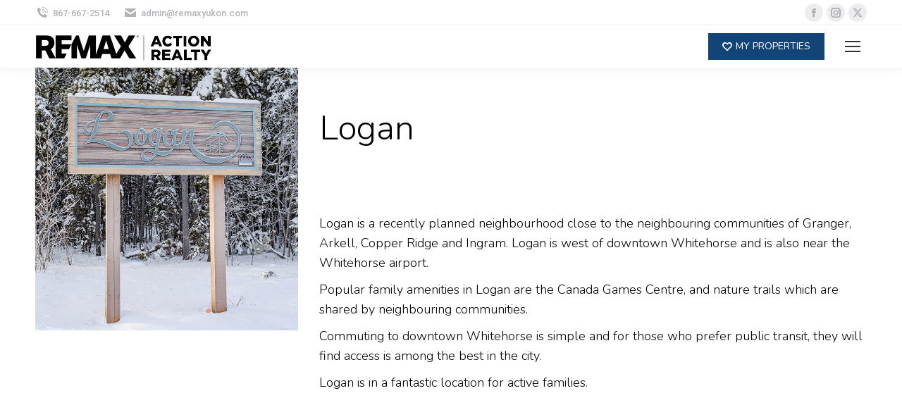

--- FILE ---
content_type: text/html; charset=UTF-8
request_url: https://remaxyukon.com/logan/
body_size: 51345
content:
<!DOCTYPE html>
<!--[if !(IE 6) | !(IE 7) | !(IE 8)  ]><!-->
<html lang="en-US" class="no-js">
<!--<![endif]-->
<head>
	<meta charset="UTF-8" />
				<meta name="viewport" content="width=device-width, initial-scale=1, maximum-scale=1, user-scalable=0"/>
			<meta name="theme-color" content="#134477"/>	<link rel="profile" href="https://gmpg.org/xfn/11" />
	<title>Logan &#8211; REMAX ACTION REALTY</title>
<meta name='robots' content='max-image-preview:large' />
<link rel='dns-prefetch' href='//www.googletagmanager.com' />
<link rel='dns-prefetch' href='//fonts.googleapis.com' />
<link rel="alternate" type="application/rss+xml" title="REMAX ACTION REALTY &raquo; Feed" href="https://remaxyukon.com/feed/" />
<link rel="alternate" type="application/rss+xml" title="REMAX ACTION REALTY &raquo; Comments Feed" href="https://remaxyukon.com/comments/feed/" />
<link rel="alternate" title="oEmbed (JSON)" type="application/json+oembed" href="https://remaxyukon.com/wp-json/oembed/1.0/embed?url=https%3A%2F%2Fremaxyukon.com%2Flogan%2F" />
<link rel="alternate" title="oEmbed (XML)" type="text/xml+oembed" href="https://remaxyukon.com/wp-json/oembed/1.0/embed?url=https%3A%2F%2Fremaxyukon.com%2Flogan%2F&#038;format=xml" />
<style id='wp-img-auto-sizes-contain-inline-css'>
img:is([sizes=auto i],[sizes^="auto," i]){contain-intrinsic-size:3000px 1500px}
/*# sourceURL=wp-img-auto-sizes-contain-inline-css */
</style>
<style id='wp-emoji-styles-inline-css'>

	img.wp-smiley, img.emoji {
		display: inline !important;
		border: none !important;
		box-shadow: none !important;
		height: 1em !important;
		width: 1em !important;
		margin: 0 0.07em !important;
		vertical-align: -0.1em !important;
		background: none !important;
		padding: 0 !important;
	}
/*# sourceURL=wp-emoji-styles-inline-css */
</style>
<style id='classic-theme-styles-inline-css'>
/*! This file is auto-generated */
.wp-block-button__link{color:#fff;background-color:#32373c;border-radius:9999px;box-shadow:none;text-decoration:none;padding:calc(.667em + 2px) calc(1.333em + 2px);font-size:1.125em}.wp-block-file__button{background:#32373c;color:#fff;text-decoration:none}
/*# sourceURL=/wp-includes/css/classic-themes.min.css */
</style>
<link rel='stylesheet' id='lvca-animate-styles-css' href='https://remaxyukon.com/wp-content/plugins/addons-for-visual-composer/assets/css/animate.css?ver=3.9.4' media='all' />
<link rel='stylesheet' id='lvca-frontend-styles-css' href='https://remaxyukon.com/wp-content/plugins/addons-for-visual-composer/assets/css/lvca-frontend.css?ver=3.9.4' media='all' />
<link rel='stylesheet' id='lvca-icomoon-styles-css' href='https://remaxyukon.com/wp-content/plugins/addons-for-visual-composer/assets/css/icomoon.css?ver=3.9.4' media='all' />
<link rel='stylesheet' id='image-hover-effects-css-css' href='https://remaxyukon.com/wp-content/plugins/mega-addons-for-visual-composer/css/ihover.css?ver=6.9' media='all' />
<link rel='stylesheet' id='style-css-css' href='https://remaxyukon.com/wp-content/plugins/mega-addons-for-visual-composer/css/style.css?ver=6.9' media='all' />
<link rel='stylesheet' id='font-awesome-latest-css' href='https://remaxyukon.com/wp-content/plugins/mega-addons-for-visual-composer/css/font-awesome/css/all.css?ver=6.9' media='all' />
<link rel='stylesheet' id='lvca-accordion-css' href='https://remaxyukon.com/wp-content/plugins/addons-for-visual-composer/includes/addons/accordion/css/style.css?ver=3.9.4' media='all' />
<link rel='stylesheet' id='lvca-slick-css' href='https://remaxyukon.com/wp-content/plugins/addons-for-visual-composer/assets/css/slick.css?ver=3.9.4' media='all' />
<link rel='stylesheet' id='lvca-carousel-css' href='https://remaxyukon.com/wp-content/plugins/addons-for-visual-composer/includes/addons/carousel/css/style.css?ver=3.9.4' media='all' />
<link rel='stylesheet' id='lvca-clients-css' href='https://remaxyukon.com/wp-content/plugins/addons-for-visual-composer/includes/addons/clients/css/style.css?ver=3.9.4' media='all' />
<link rel='stylesheet' id='lvca-heading-css' href='https://remaxyukon.com/wp-content/plugins/addons-for-visual-composer/includes/addons/heading/css/style.css?ver=3.9.4' media='all' />
<link rel='stylesheet' id='lvca-odometers-css' href='https://remaxyukon.com/wp-content/plugins/addons-for-visual-composer/includes/addons/odometers/css/style.css?ver=3.9.4' media='all' />
<link rel='stylesheet' id='lvca-piecharts-css' href='https://remaxyukon.com/wp-content/plugins/addons-for-visual-composer/includes/addons/piecharts/css/style.css?ver=3.9.4' media='all' />
<link rel='stylesheet' id='lvca-posts-carousel-css' href='https://remaxyukon.com/wp-content/plugins/addons-for-visual-composer/includes/addons/posts-carousel/css/style.css?ver=3.9.4' media='all' />
<link rel='stylesheet' id='lvca-pricing-table-css' href='https://remaxyukon.com/wp-content/plugins/addons-for-visual-composer/includes/addons/pricing-table/css/style.css?ver=3.9.4' media='all' />
<link rel='stylesheet' id='lvca-services-css' href='https://remaxyukon.com/wp-content/plugins/addons-for-visual-composer/includes/addons/services/css/style.css?ver=3.9.4' media='all' />
<link rel='stylesheet' id='lvca-stats-bar-css' href='https://remaxyukon.com/wp-content/plugins/addons-for-visual-composer/includes/addons/stats-bar/css/style.css?ver=3.9.4' media='all' />
<link rel='stylesheet' id='lvca-tabs-css' href='https://remaxyukon.com/wp-content/plugins/addons-for-visual-composer/includes/addons/tabs/css/style.css?ver=3.9.4' media='all' />
<link rel='stylesheet' id='lvca-team-members-css' href='https://remaxyukon.com/wp-content/plugins/addons-for-visual-composer/includes/addons/team/css/style.css?ver=3.9.4' media='all' />
<link rel='stylesheet' id='lvca-testimonials-css' href='https://remaxyukon.com/wp-content/plugins/addons-for-visual-composer/includes/addons/testimonials/css/style.css?ver=3.9.4' media='all' />
<link rel='stylesheet' id='lvca-flexslider-css' href='https://remaxyukon.com/wp-content/plugins/addons-for-visual-composer/assets/css/flexslider.css?ver=3.9.4' media='all' />
<link rel='stylesheet' id='lvca-testimonials-slider-css' href='https://remaxyukon.com/wp-content/plugins/addons-for-visual-composer/includes/addons/testimonials-slider/css/style.css?ver=3.9.4' media='all' />
<link rel='stylesheet' id='lvca-portfolio-css' href='https://remaxyukon.com/wp-content/plugins/addons-for-visual-composer/includes/addons/portfolio/css/style.css?ver=3.9.4' media='all' />
<link rel='stylesheet' id='the7-font-css' href='https://remaxyukon.com/wp-content/themes/dt-the7/fonts/icomoon-the7-font/icomoon-the7-font.min.css?ver=14.0.1.1' media='all' />
<link rel='stylesheet' id='js_composer_front-css' href='https://remaxyukon.com/wp-content/plugins/js_composer/assets/css/js_composer.min.css?ver=8.7.2' media='all' />
<link rel='stylesheet' id='dt-web-fonts-css' href='https://fonts.googleapis.com/css?family=Roboto:400,500,600,700%7CNunito:300,400,600,700' media='all' />
<link rel='stylesheet' id='dt-main-css' href='https://remaxyukon.com/wp-content/themes/dt-the7/css/main.min.css?ver=14.0.1.1' media='all' />
<style id='dt-main-inline-css'>
body #load {
  display: block;
  height: 100%;
  overflow: hidden;
  position: fixed;
  width: 100%;
  z-index: 9901;
  opacity: 1;
  visibility: visible;
  transition: all .35s ease-out;
}
.load-wrap {
  width: 100%;
  height: 100%;
  background-position: center center;
  background-repeat: no-repeat;
  text-align: center;
  display: -ms-flexbox;
  display: -ms-flex;
  display: flex;
  -ms-align-items: center;
  -ms-flex-align: center;
  align-items: center;
  -ms-flex-flow: column wrap;
  flex-flow: column wrap;
  -ms-flex-pack: center;
  -ms-justify-content: center;
  justify-content: center;
}
.load-wrap > svg {
  position: absolute;
  top: 50%;
  left: 50%;
  transform: translate(-50%,-50%);
}
#load {
  background: var(--the7-elementor-beautiful-loading-bg,#ffffff);
  --the7-beautiful-spinner-color2: var(--the7-beautiful-spinner-color,rgba(51,51,51,0.25));
}

/*# sourceURL=dt-main-inline-css */
</style>
<link rel='stylesheet' id='the7-custom-scrollbar-css' href='https://remaxyukon.com/wp-content/themes/dt-the7/lib/custom-scrollbar/custom-scrollbar.min.css?ver=14.0.1.1' media='all' />
<link rel='stylesheet' id='the7-wpbakery-css' href='https://remaxyukon.com/wp-content/themes/dt-the7/css/wpbakery.min.css?ver=14.0.1.1' media='all' />
<link rel='stylesheet' id='the7-core-css' href='https://remaxyukon.com/wp-content/plugins/dt-the7-core/assets/css/post-type.min.css?ver=2.7.12' media='all' />
<link rel='stylesheet' id='the7-css-vars-css' href='https://remaxyukon.com/wp-content/uploads/the7-css/css-vars.css?ver=d09a709407bc' media='all' />
<link rel='stylesheet' id='dt-custom-css' href='https://remaxyukon.com/wp-content/uploads/the7-css/custom.css?ver=d09a709407bc' media='all' />
<link rel='stylesheet' id='dt-media-css' href='https://remaxyukon.com/wp-content/uploads/the7-css/media.css?ver=d09a709407bc' media='all' />
<link rel='stylesheet' id='the7-mega-menu-css' href='https://remaxyukon.com/wp-content/uploads/the7-css/mega-menu.css?ver=d09a709407bc' media='all' />
<link rel='stylesheet' id='the7-elements-albums-portfolio-css' href='https://remaxyukon.com/wp-content/uploads/the7-css/the7-elements-albums-portfolio.css?ver=d09a709407bc' media='all' />
<link rel='stylesheet' id='the7-elements-css' href='https://remaxyukon.com/wp-content/uploads/the7-css/post-type-dynamic.css?ver=d09a709407bc' media='all' />
<link rel='stylesheet' id='realtypress-premium-bootstrap-min-css' href='https://remaxyukon.com/wp-content/plugins/realtypress-premium/public/third-party/bootstrap-3.3.4/css/bootstrap-realtypress.css?ver=1.9.9' media='all' />
<link rel='stylesheet' id='realtypress-premium-jrange-css' href='https://remaxyukon.com/wp-content/plugins/realtypress-premium/public/third-party/jrange/jquery.range.css?ver=1.9.9' media='all' />
<link rel='stylesheet' id='realtypress-premium-bxslider-min-css' href='https://remaxyukon.com/wp-content/plugins/realtypress-premium/public/third-party/bxslider/css/jquery.bxslider.min.css?ver=1.9.9' media='all' />
<link rel='stylesheet' id='realtypress-premium-font-awesome-css' href='https://remaxyukon.com/wp-content/plugins/realtypress-premium/public/third-party/font-awesome-4.2.0/css/font-awesome.min.css?ver=1.9.9' media='all' />
<link rel='stylesheet' id='realtypress-premium-leaflet-min-css' href='https://remaxyukon.com/wp-content/plugins/realtypress-premium/public/third-party/leaflet-0.7.3/css/leaflet.min.css?ver=1.9.9' media='all' />
<link rel='stylesheet' id='realtypress-premium-leaflet-css' href='https://remaxyukon.com/wp-content/plugins/realtypress-premium/public/third-party/leaflet-plugins/fullscreen/css/leaflet.fullscreen.min.css?ver=1.9.9' media='all' />
<link rel='stylesheet' id='realtypress-premium-leaflet-markercluster-default-min-css' href='https://remaxyukon.com/wp-content/plugins/realtypress-premium/public/third-party/leaflet-markercluster/css/MarkerCluster.Default.min.css?ver=1.9.9' media='all' />
<link rel='stylesheet' id='realtypress-premium-leaflet-markercluster-custom-min-css' href='https://remaxyukon.com/wp-content/plugins/realtypress-premium/public/third-party/leaflet-markercluster/css/MarkerCluster.min.css?ver=1.9.9' media='all' />
<link rel='stylesheet' id='realtypress-premium-leaflet-history-min-css' href='https://remaxyukon.com/wp-content/plugins/realtypress-premium/public/third-party/leaflet-plugins/history/leaflet-history.css?ver=1.9.9' media='all' />
<link rel='stylesheet' id='realtypress-premium-bootstrap-child-css' href='https://remaxyukon.com/wp-content/plugins/realtypress-premium/public/templates/default/css/bootstrap-child.css?ver=1.9.9' media='all' />
<link rel='stylesheet' id='realtypress-premium-styles-css' href='https://remaxyukon.com/wp-content/plugins/realtypress-premium/public/templates/default/css/styles.css?ver=1.9.9' media='all' />
<link rel='stylesheet' id='realtypress-premium-utilities-css' href='https://remaxyukon.com/wp-content/plugins/realtypress-premium/public/templates/default/css/utilities.css?ver=1.9.9' media='all' />
<link rel='stylesheet' id='realtypress-premium-responsive-css' href='https://remaxyukon.com/wp-content/plugins/realtypress-premium/public/templates/default/css/responsive.css?ver=1.9.9' media='all' />
<link rel='stylesheet' id='realtypress-premium-widgets-css' href='https://remaxyukon.com/wp-content/plugins/realtypress-premium/public/templates/default/css/widgets.css?ver=1.9.9' media='all' />
<link rel='stylesheet' id='realtypress-premium-print-css' href='https://remaxyukon.com/wp-content/plugins/realtypress-premium/public/templates/default/css/print.css?ver=1.9.9' media='all' />
<link rel='stylesheet' id='realtypress-premium-shortcodes-css' href='https://remaxyukon.com/wp-content/plugins/realtypress-premium/public/templates/default/css/shortcodes.css?ver=1.9.9' media='all' />
<link rel='stylesheet' id='style-css' href='https://remaxyukon.com/wp-content/themes/dt-the7/style.css?ver=14.0.1.1' media='all' />
<link rel='stylesheet' id='ultimate-vc-addons-style-min-css' href='https://remaxyukon.com/wp-content/plugins/Ultimate_VC_Addons/assets/min-css/ultimate.min.css?ver=3.21.2' media='all' />
<script src="https://remaxyukon.com/wp-includes/js/jquery/jquery.min.js?ver=3.7.1" id="jquery-core-js"></script>
<script src="https://remaxyukon.com/wp-includes/js/jquery/jquery-migrate.min.js?ver=3.4.1" id="jquery-migrate-js"></script>
<script src="https://remaxyukon.com/wp-content/plugins/addons-for-visual-composer/assets/js/jquery.waypoints.min.js?ver=3.9.4" id="lvca-waypoints-js"></script>
<script id="lvca-frontend-scripts-js-extra">
var lvca_settings = {"mobile_width":"780","custom_css":""};
//# sourceURL=lvca-frontend-scripts-js-extra
</script>
<script src="https://remaxyukon.com/wp-content/plugins/addons-for-visual-composer/assets/js/lvca-frontend.min.js?ver=3.9.4" id="lvca-frontend-scripts-js"></script>
<script src="https://remaxyukon.com/wp-content/plugins/addons-for-visual-composer/includes/addons/accordion/js/accordion.min.js?ver=3.9.4" id="lvca-accordion-js"></script>
<script src="https://remaxyukon.com/wp-content/plugins/addons-for-visual-composer/assets/js/slick.min.js?ver=3.9.4" id="lvca-slick-carousel-js"></script>
<script src="https://remaxyukon.com/wp-content/plugins/addons-for-visual-composer/assets/js/jquery.stats.min.js?ver=3.9.4" id="lvca-stats-js"></script>
<script src="https://remaxyukon.com/wp-content/plugins/addons-for-visual-composer/includes/addons/odometers/js/odometer.min.js?ver=3.9.4" id="lvca-odometers-js"></script>
<script src="https://remaxyukon.com/wp-content/plugins/addons-for-visual-composer/includes/addons/piecharts/js/piechart.min.js?ver=3.9.4" id="lvca-piecharts-js"></script>
<script src="https://remaxyukon.com/wp-content/plugins/addons-for-visual-composer/includes/addons/posts-carousel/js/posts-carousel.min.js?ver=3.9.4" id="lvca-post-carousel-js"></script>
<script src="https://remaxyukon.com/wp-content/plugins/addons-for-visual-composer/includes/addons/spacer/js/spacer.min.js?ver=3.9.4" id="lvca-spacer-js"></script>
<script src="https://remaxyukon.com/wp-content/plugins/addons-for-visual-composer/includes/addons/services/js/services.min.js?ver=3.9.4" id="lvca-services-js"></script>
<script src="https://remaxyukon.com/wp-content/plugins/addons-for-visual-composer/includes/addons/stats-bar/js/stats-bar.min.js?ver=3.9.4" id="lvca-stats-bar-js"></script>
<script src="https://remaxyukon.com/wp-content/plugins/addons-for-visual-composer/includes/addons/tabs/js/tabs.min.js?ver=3.9.4" id="lvca-tabs-js"></script>
<script src="https://remaxyukon.com/wp-content/plugins/addons-for-visual-composer/assets/js/jquery.flexslider.min.js?ver=3.9.4" id="lvca-flexslider-js"></script>
<script src="https://remaxyukon.com/wp-content/plugins/addons-for-visual-composer/includes/addons/testimonials-slider/js/testimonials.min.js?ver=3.9.4" id="lvca-testimonials-slider-js"></script>
<script src="https://remaxyukon.com/wp-content/plugins/addons-for-visual-composer/assets/js/isotope.pkgd.min.js?ver=3.9.4" id="lvca-isotope-js"></script>
<script src="https://remaxyukon.com/wp-content/plugins/addons-for-visual-composer/assets/js/imagesloaded.pkgd.min.js?ver=3.9.4" id="lvca-imagesloaded-js"></script>
<script src="https://remaxyukon.com/wp-content/plugins/addons-for-visual-composer/includes/addons/portfolio/js/portfolio.min.js?ver=3.9.4" id="lvca-portfolio-js"></script>
<script id="dt-above-fold-js-extra">
var dtLocal = {"themeUrl":"https://remaxyukon.com/wp-content/themes/dt-the7","passText":"To view this protected post, enter the password below:","moreButtonText":{"loading":"Loading...","loadMore":"Load more"},"postID":"789","ajaxurl":"https://remaxyukon.com/wp-admin/admin-ajax.php","REST":{"baseUrl":"https://remaxyukon.com/wp-json/the7/v1","endpoints":{"sendMail":"/send-mail"}},"contactMessages":{"required":"One or more fields have an error. Please check and try again.","terms":"Please accept the privacy policy.","fillTheCaptchaError":"Please, fill the captcha."},"captchaSiteKey":"6LeuoA8aAAAAAODL8Umzmd4-Ye7B9Zb6NB2--JiJ","ajaxNonce":"0972f42d19","pageData":"","themeSettings":{"smoothScroll":"off","lazyLoading":false,"desktopHeader":{"height":90},"ToggleCaptionEnabled":"disabled","ToggleCaption":"Navigation","floatingHeader":{"showAfter":94,"showMenu":true,"height":60,"logo":{"showLogo":true,"html":"\u003Cimg class=\" preload-me\" src=\"https://remaxyukon.com/wp-content/uploads/2025/03/REMAX_Action_Realty_black_250.png\" srcset=\"https://remaxyukon.com/wp-content/uploads/2025/03/REMAX_Action_Realty_black_250.png 250w, https://remaxyukon.com/wp-content/uploads/2025/03/REMAX_Action_Realty_black_250.png 250w\" width=\"250\" height=\"40\"   sizes=\"250px\" alt=\"REMAX ACTION REALTY\" /\u003E","url":"https://remaxyukon.com/"}},"topLine":{"floatingTopLine":{"logo":{"showLogo":false,"html":""}}},"mobileHeader":{"firstSwitchPoint":1300,"secondSwitchPoint":778,"firstSwitchPointHeight":60,"secondSwitchPointHeight":60,"mobileToggleCaptionEnabled":"disabled","mobileToggleCaption":"Menu"},"stickyMobileHeaderFirstSwitch":{"logo":{"html":"\u003Cimg class=\" preload-me\" src=\"https://remaxyukon.com/wp-content/uploads/2025/03/REMAX_Action_Realty_black_250.png\" srcset=\"https://remaxyukon.com/wp-content/uploads/2025/03/REMAX_Action_Realty_black_250.png 250w, https://remaxyukon.com/wp-content/uploads/2025/03/REMAX_Action_Realty_black_250.png 250w\" width=\"250\" height=\"40\"   sizes=\"250px\" alt=\"REMAX ACTION REALTY\" /\u003E"}},"stickyMobileHeaderSecondSwitch":{"logo":{"html":"\u003Cimg class=\" preload-me\" src=\"https://remaxyukon.com/wp-content/uploads/2025/03/REMAX_Action_Realty_black_250.png\" srcset=\"https://remaxyukon.com/wp-content/uploads/2025/03/REMAX_Action_Realty_black_250.png 250w, https://remaxyukon.com/wp-content/uploads/2025/03/REMAX_Action_Realty_black_250.png 250w\" width=\"250\" height=\"40\"   sizes=\"250px\" alt=\"REMAX ACTION REALTY\" /\u003E"}},"sidebar":{"switchPoint":992},"boxedWidth":"1280px"},"VCMobileScreenWidth":"768"};
var dtShare = {"shareButtonText":{"facebook":"Share on Facebook","twitter":"Share on X","pinterest":"Pin it","linkedin":"Share on Linkedin","whatsapp":"Share on Whatsapp"},"overlayOpacity":"85"};
//# sourceURL=dt-above-fold-js-extra
</script>
<script src="https://remaxyukon.com/wp-content/themes/dt-the7/js/above-the-fold.min.js?ver=14.0.1.1" id="dt-above-fold-js"></script>

<!-- Google tag (gtag.js) snippet added by Site Kit -->
<!-- Google Analytics snippet added by Site Kit -->
<script src="https://www.googletagmanager.com/gtag/js?id=GT-NMC3HJH" id="google_gtagjs-js" async></script>
<script id="google_gtagjs-js-after">
window.dataLayer = window.dataLayer || [];function gtag(){dataLayer.push(arguments);}
gtag("set","linker",{"domains":["remaxyukon.com"]});
gtag("js", new Date());
gtag("set", "developer_id.dZTNiMT", true);
gtag("config", "GT-NMC3HJH");
//# sourceURL=google_gtagjs-js-after
</script>
<script src="https://remaxyukon.com/wp-includes/js/jquery/ui/core.min.js?ver=1.13.3" id="jquery-ui-core-js"></script>
<script src="https://remaxyukon.com/wp-content/plugins/Ultimate_VC_Addons/assets/min-js/ultimate.min.js?ver=3.21.2" id="ultimate-vc-addons-script-js"></script>
<script src="https://remaxyukon.com/wp-content/plugins/Ultimate_VC_Addons/assets/min-js/ultimate_bg.min.js?ver=3.21.2" id="ultimate-vc-addons-row-bg-js"></script>
<script></script><link rel="https://api.w.org/" href="https://remaxyukon.com/wp-json/" /><link rel="alternate" title="JSON" type="application/json" href="https://remaxyukon.com/wp-json/wp/v2/posts/789" /><link rel="EditURI" type="application/rsd+xml" title="RSD" href="https://remaxyukon.com/xmlrpc.php?rsd" />
<meta name="generator" content="WordPress 6.9" />
<link rel="canonical" href="https://remaxyukon.com/logan/" />
<link rel='shortlink' href='https://remaxyukon.com/?p=789' />
        <script type="text/javascript">
            (function () {
                window.lvca_fs = {can_use_premium_code: false};
            })();
        </script>
        <meta name="generator" content="Site Kit by Google 1.170.0" />
            <style>

            .bootstrap-realtypress .rps-grid-result .rps-property-result,
            .bootstrap-realtypress .rps-list-result .rps-property-result {


            }

            .bootstrap-realtypress .rps-list-result .rps-property-result,
            .bootstrap-realtypress .rps-listing-preview-shortcode.horizontal .rps-property-result {
            border: 1px solid #eaeaea;
            }

            .bootstrap-realtypress .image-holder .rps-ribbon.top-ribbon {
            border-radius: 3px;
            }

            .bootstrap-realtypress .rps-property-result,
            .bootstrap-realtypress .rps-toolbar-btn-lg,
            .bootstrap-realtypress .rps-toolbar-btn-sm,
            .bootstrap-realtypress .panel,
            .bootstrap-realtypress .form-control,
            .bootstrap-realtypress .rps-single-listing .rps-contact-form-wrap-v,
            .bootstrap-realtypress .rps-single-listing .rps-agent-details,
            .bootstrap-realtypress .rps-single-listing .rps-agent-details .agent-photo  {
            border-radius: 6px;
            }

            .bootstrap-realtypress .rps-grid-result .image-holder,
            .bootstrap-realtypress .panel-default > .panel-heading,
            .bootstrap-realtypress .rps-listing-preview-shortcode.vertical .image-holder {
            border-top-left-radius: 6px;
            border-top-right-radius: 6px;
            }

            .bootstrap-realtypress .rps-list-result .image-holder,
            .bootstrap-realtypress .rps-listing-preview-shortcode.horizontal  .image-holder,
            .bootstrap-realtypress .leaflet-popup .map-pop-left,
            .bootstrap-realtypress .rps_input_map_look,
            .bootstrap-realtypress .rps-favorites .rps-favorites-result .image-holder figure a img {
            border-top-left-radius: 6px;
            border-bottom-left-radius: 6px;
            }

            .bootstrap-realtypress .rps-grid-result .rps-property-result .rps-property-info,
            .bootstrap-realtypress .rps-listing-preview-shortcode.vertical .rps-property-result .rps-property-info,
            .bootstrap-realtypress .panel-footer {
            border-bottom-left-radius: 6px;
            border-bottom-right-radius: 6px;
            }

            .bootstrap-realtypress .rps-list-result .rps-property-result .rps-property-info {
            border-top-right-radius: 6px;
            border-bottom-right-radius: 6px;
            }
			
			
 
                
                .bootstrap-realtypress,
                .bootstrap-realtypress .table tr td, .bootstrap-realtypress .table tbody tr td,
                .rps-listing-stats label,
                .bootstrap-realtypress .rps-grid-result .rps-property-info .city-province-postalcode,
                .bootstrap-realtypress .rps-list-result .rps-property-result .rps-property-info .city-province-postalcode,
                .bootstrap-realtypress p,
                .bootstrap-realtypress .table,
                .bootstrap-realtypress .table tr td,
                .bootstrap-realtypress .table tbody tr td,
                .bootstrap-realtypress .table tbody tr td,
                .bootstrap-realtypress .rps-list-result .rps-property-result .rps-property-description,
                .bootstrap-realtypress label {
                    color: #000000;
                }

                
                .bootstrap-realtypress .rps-result-feature-label-sm,
                .bootstrap-realtypress .rps-single-listing .rps-single-feature-label-sm,
                .bootstrap-realtypress .rps-single-listing .rps-single-feature-label {
                    background: #134477;
                    border-color: #134477;
                }

                
                .bootstrap-realtypress .theme-green .back-bar .selected-bar,
                .bootstrap-realtypress .btn-primary,
                .bootstrap-realtypress .btn-primary:hover,
                .bootstrap-realtypress .btn-primary:focus,
                .bootstrap-realtypress .btn-primary:active,
                .bootstrap-realtypress .theme-green .back-bar .selected-bar,
                .bootstrap-realtypress .rps-listing-slider-shortcode .carousel-indicators .active,
                .bootstrap-realtypress .rps-listing-carousel-shortcode .bx-wrapper .bx-caption .bed_bath,
                .bootstrap-realtypress .rps-listing-slider-shortcode .carousel-inner .carousel-caption .rps-result-feature-label-sm,
                .bootstrap-realtypress .rps-single-listing .rps-altenate-url .fa,
                .bootstrap-realtypress .pagination > .active > span,
                .bootstrap-realtypress .pagination > .active > a,
                .bootstrap-realtypress .pagination > .active > span,
                .bootstrap-realtypress .pagination > .active > a:hover,
                .bootstrap-realtypress .pagination > .active > span:hover,
                .bootstrap-realtypress .pagination > .active > a:focus,
                .bootstrap-realtypress .pagination > .active > span:focus,
                .bootstrap-realtypress .slider-container .back-bar .pointer.last-active {
                    background: #134477;
                    background-color: #134477;
                    border-color: #134477;
                }

                .bootstrap-realtypress a:not(.btn-primary),
                .bootstrap-realtypress .rps-grid-result .rps-property-result h4,
                .bootstrap-realtypress .rps-list-result .rps-property-result .rps-property-info h4,
                .bootstrap-realtypress i.fa.fa-heart.text-danger,
                .bootstrap-realtypress .rps-result-overlay .fa,
                .bootstrap-realtypress .rps-single-overlay .fa,
                .bootstrap-realtypress .rps-listing-preview-shortcode.vertical .rps-property-info h4,
                .bootstrap-realtypress .rps-listing-preview-shortcode.horizontal .rps-property-info h3,
                .bootstrap-realtypress .rps-favorites .rps-favorites-result .rps-property-info h4 {
                    color: #134477 !important;
                }

                .bootstrap-realtypress .rps-listing-carousel-shortcode .bx-wrapper .bx-caption,
                .bootstrap-realtypress .form-control:focus,
                .bootstrap-realtypress input#input_map_look:focus {
                    border-color: #134477;
                }
                
                .bootstrap-realtypress .rps-grid-result .rps-property-result .rps-property-info,
                .bootstrap-realtypress .rps-listing-preview-shortcode.vertical .rps-property-result .rps-property-info{
                    border-top-color: #134477;
                }

                
                .bootstrap-realtypress .image-holder .rps-ribbon.rps-ribbon-info {
                    background: #e60024;
                    background-color: #e60024;
                }

                
                .bootstrap-realtypress .image-holder .rps-ribbon.rps-ribbon-danger {
                    background: #134477;
                    background-color: #134477;
                }

                
                .bootstrap-realtypress .image-holder .rps-ribbon.rps-ribbon-warning {
                    background: #f29800;
                    background-color: #f29800;
                }

                
                .rps-loader {
                    background: url('1') no-repeat center center;
                    background-size: contain;
                }

                .rps-loader__spinner {
                    width: 140px;
                    margin-left: -30px;
                    margin-top: -30px;
                }

                
            </style>
			<script type="text/javascript">var ajaxurl = 'https://remaxyukon.com/wp-admin/admin-ajax.php'</script><script type="text/javascript">document.cookie = "rps-user-js-enabled=true; path=/";</script>

<meta property="og:site_name" content="REMAX ACTION REALTY" />
<meta property="og:title" content="Logan" />
<meta property="og:image" content="https://remaxyukon.com/wp-content/uploads/2020/07/Logan.jpg" />
<meta property="og:url" content="https://remaxyukon.com/logan/" />
<meta property="og:type" content="article" />
<meta name="generator" content="Powered by WPBakery Page Builder - drag and drop page builder for WordPress."/>
<meta name="generator" content="Powered by Slider Revolution 6.7.38 - responsive, Mobile-Friendly Slider Plugin for WordPress with comfortable drag and drop interface." />
<script type="text/javascript" id="the7-loader-script">
document.addEventListener("DOMContentLoaded", function(event) {
	var load = document.getElementById("load");
	if(!load.classList.contains('loader-removed')){
		var removeLoading = setTimeout(function() {
			load.className += " loader-removed";
		}, 300);
	}
});
</script>
		<link rel="icon" href="https://remaxyukon.com/wp-content/uploads/2020/11/cropped-balloon-1-32x32.png" sizes="32x32" />
<link rel="icon" href="https://remaxyukon.com/wp-content/uploads/2020/11/cropped-balloon-1-192x192.png" sizes="192x192" />
<link rel="apple-touch-icon" href="https://remaxyukon.com/wp-content/uploads/2020/11/cropped-balloon-1-180x180.png" />
<meta name="msapplication-TileImage" content="https://remaxyukon.com/wp-content/uploads/2020/11/cropped-balloon-1-270x270.png" />
<script>function setREVStartSize(e){
			//window.requestAnimationFrame(function() {
				window.RSIW = window.RSIW===undefined ? window.innerWidth : window.RSIW;
				window.RSIH = window.RSIH===undefined ? window.innerHeight : window.RSIH;
				try {
					var pw = document.getElementById(e.c).parentNode.offsetWidth,
						newh;
					pw = pw===0 || isNaN(pw) || (e.l=="fullwidth" || e.layout=="fullwidth") ? window.RSIW : pw;
					e.tabw = e.tabw===undefined ? 0 : parseInt(e.tabw);
					e.thumbw = e.thumbw===undefined ? 0 : parseInt(e.thumbw);
					e.tabh = e.tabh===undefined ? 0 : parseInt(e.tabh);
					e.thumbh = e.thumbh===undefined ? 0 : parseInt(e.thumbh);
					e.tabhide = e.tabhide===undefined ? 0 : parseInt(e.tabhide);
					e.thumbhide = e.thumbhide===undefined ? 0 : parseInt(e.thumbhide);
					e.mh = e.mh===undefined || e.mh=="" || e.mh==="auto" ? 0 : parseInt(e.mh,0);
					if(e.layout==="fullscreen" || e.l==="fullscreen")
						newh = Math.max(e.mh,window.RSIH);
					else{
						e.gw = Array.isArray(e.gw) ? e.gw : [e.gw];
						for (var i in e.rl) if (e.gw[i]===undefined || e.gw[i]===0) e.gw[i] = e.gw[i-1];
						e.gh = e.el===undefined || e.el==="" || (Array.isArray(e.el) && e.el.length==0)? e.gh : e.el;
						e.gh = Array.isArray(e.gh) ? e.gh : [e.gh];
						for (var i in e.rl) if (e.gh[i]===undefined || e.gh[i]===0) e.gh[i] = e.gh[i-1];
											
						var nl = new Array(e.rl.length),
							ix = 0,
							sl;
						e.tabw = e.tabhide>=pw ? 0 : e.tabw;
						e.thumbw = e.thumbhide>=pw ? 0 : e.thumbw;
						e.tabh = e.tabhide>=pw ? 0 : e.tabh;
						e.thumbh = e.thumbhide>=pw ? 0 : e.thumbh;
						for (var i in e.rl) nl[i] = e.rl[i]<window.RSIW ? 0 : e.rl[i];
						sl = nl[0];
						for (var i in nl) if (sl>nl[i] && nl[i]>0) { sl = nl[i]; ix=i;}
						var m = pw>(e.gw[ix]+e.tabw+e.thumbw) ? 1 : (pw-(e.tabw+e.thumbw)) / (e.gw[ix]);
						newh =  (e.gh[ix] * m) + (e.tabh + e.thumbh);
					}
					var el = document.getElementById(e.c);
					if (el!==null && el) el.style.height = newh+"px";
					el = document.getElementById(e.c+"_wrapper");
					if (el!==null && el) {
						el.style.height = newh+"px";
						el.style.display = "block";
					}
				} catch(e){
					console.log("Failure at Presize of Slider:" + e)
				}
			//});
		  };</script>
<style type="text/css" data-type="vc_shortcodes-default-css">.vc_do_btn{margin-bottom:22px;}</style><style type="text/css" data-type="vc_shortcodes-custom-css">.vc_custom_1595516149549{padding-top: 2% !important;padding-bottom: 5% !important;}.vc_custom_1595516139399{padding-top: 2% !important;padding-bottom: 5% !important;}.vc_custom_1595576231502{padding-top: 50px !important;padding-bottom: 50px !important;}.vc_custom_1595514657906{padding-top: 50px !important;padding-bottom: 50px !important;}.vc_custom_1595514925892{padding-top: 30px !important;}.vc_custom_1595516101961{padding-top: 50px !important;padding-bottom: 50px !important;}</style><noscript><style> .wpb_animate_when_almost_visible { opacity: 1; }</style></noscript><style id='the7-custom-inline-css' type='text/css'>
.sub-nav .menu-item i.fa,
.sub-nav .menu-item i.fas,
.sub-nav .menu-item i.far,
.sub-nav .menu-item i.fab {
	text-align: center;
	width: 1.25em;
}
.white-txt {
	color:#ffffff;
}

.white-txt h1, .white-txt h2, .white-txt h3, .white-txt h4, .white-txt h5, .white-txt h6 {
	color:#ffffff;
}


@media (max-width:767px) {.switch {flex-direction: column-reverse;}
	.o1 {order:1;} .o1 .wpb_single_image { text-align:center;}
	.o2 {order:2;text-align:center;}
	.o3 {order:3;margin: 0 15%;}}

.agent-info {
    display: flex;
    width: 100%;
    justify-content: center;
}
.staff-col .wpb_wrapper {
    display: flex;
    flex-wrap: wrap;
	    justify-content: center;
}
.staff-row .vc_cta3-container {width:28%;margin:20px}

@media (min-width:992px) and (max-width:1320px) {
	.staff-col .vc_cta3-container  {width:44%;margin:20px}
}

.rps-property-info {
	min-height:150px;
	}
.rps-property-result {
    font-family: 'Nunito';
}
.city-province-postalcode strong {
    font-family: 'Nunito';
    text-transform: uppercase !important;
    font-weight: normal;
}
.bootstrap-realtypress .rps-grid-result .rps-property-result h4 {
    font-size: 20px;
}
.bootstrap-realtypress .rps-result-feature-label-sm, .bootstrap-realtypress .rps-single-listing .rps-single-feature-label-sm, .bootstrap-realtypress .rps-single-listing .rps-single-feature-label {
    padding: 2%;
    font-family: 'Nunito';
}

.bootstrap-realtypress .image-holder .rps-ribbon.rps-ribbon-info {
    opacity: 1; 
	right: 0;
    width: 100%;
    padding: 15px 0;
    font-size: 15px;
    text-shadow: none;
	border-bottom:1px solid#ffffff;
}
.bootstrap-realtypress .image-holder .rps-ribbon.rps-ribbon-danger {
    opacity: 1; 
	right: 0;
    width: 100%;
    padding: 15px 0;
    font-size: 15px;
    text-shadow: none;
		border-bottom:1px solid#ffffff;
}
@media (max-width:991px) {
	.staff-col .vc_cta3-container  {width:99%;}
}
.profile-pic {max-width:300px;}
.timelines h2.content-title {
    line-height: 30px;
}

.custom_search .panel {
    background-color: transparent;
	border: none;
}
.custom_search .panel-footer {
	    background-color: transparent;
    border-top: none;
}

button.btn.btn-primary.btn-large.btn-block.btn-result-filter {
    padding: 5%;
    font-family: 'Nunito';
    font-size: 2em;
}
.footer-properties .panel-default {
	border:none;
	}
.footer-properties .property-types-list li a {
	color:#8b8d94 !important;font-family: 'Nunito';
}
.footer-properties .property-types-list li a:hover {
	color:#000000 !important;

}
.footer-properties .panel-body {
	background-color:#1a1c20 !important;
	padding:0;
}
.footer-properties .property-types-list {
		background:transparent !important;padding:0 !important;
}
.footer-properties .property-types-list li {
		background:transparent !important;
}
.footer-properties .widget-title {margin:0;}
.footer-properties .widget-title {font-weight:700;    color: #8b8d94; }

@media (max-width:769px) {
	.hidden-small {
	display:none;
}
}
.bootstrap-realtypress .image-holder .rps-ribbon.top-ribbon {
	top: 0;
       padding: 15px 0;
    width: 100%;
    right: 0;
	font-size: 15px;
}
</style>
<style id='global-styles-inline-css'>
:root{--wp--preset--aspect-ratio--square: 1;--wp--preset--aspect-ratio--4-3: 4/3;--wp--preset--aspect-ratio--3-4: 3/4;--wp--preset--aspect-ratio--3-2: 3/2;--wp--preset--aspect-ratio--2-3: 2/3;--wp--preset--aspect-ratio--16-9: 16/9;--wp--preset--aspect-ratio--9-16: 9/16;--wp--preset--color--black: #000000;--wp--preset--color--cyan-bluish-gray: #abb8c3;--wp--preset--color--white: #FFF;--wp--preset--color--pale-pink: #f78da7;--wp--preset--color--vivid-red: #cf2e2e;--wp--preset--color--luminous-vivid-orange: #ff6900;--wp--preset--color--luminous-vivid-amber: #fcb900;--wp--preset--color--light-green-cyan: #7bdcb5;--wp--preset--color--vivid-green-cyan: #00d084;--wp--preset--color--pale-cyan-blue: #8ed1fc;--wp--preset--color--vivid-cyan-blue: #0693e3;--wp--preset--color--vivid-purple: #9b51e0;--wp--preset--color--accent: #134477;--wp--preset--color--dark-gray: #111;--wp--preset--color--light-gray: #767676;--wp--preset--gradient--vivid-cyan-blue-to-vivid-purple: linear-gradient(135deg,rgb(6,147,227) 0%,rgb(155,81,224) 100%);--wp--preset--gradient--light-green-cyan-to-vivid-green-cyan: linear-gradient(135deg,rgb(122,220,180) 0%,rgb(0,208,130) 100%);--wp--preset--gradient--luminous-vivid-amber-to-luminous-vivid-orange: linear-gradient(135deg,rgb(252,185,0) 0%,rgb(255,105,0) 100%);--wp--preset--gradient--luminous-vivid-orange-to-vivid-red: linear-gradient(135deg,rgb(255,105,0) 0%,rgb(207,46,46) 100%);--wp--preset--gradient--very-light-gray-to-cyan-bluish-gray: linear-gradient(135deg,rgb(238,238,238) 0%,rgb(169,184,195) 100%);--wp--preset--gradient--cool-to-warm-spectrum: linear-gradient(135deg,rgb(74,234,220) 0%,rgb(151,120,209) 20%,rgb(207,42,186) 40%,rgb(238,44,130) 60%,rgb(251,105,98) 80%,rgb(254,248,76) 100%);--wp--preset--gradient--blush-light-purple: linear-gradient(135deg,rgb(255,206,236) 0%,rgb(152,150,240) 100%);--wp--preset--gradient--blush-bordeaux: linear-gradient(135deg,rgb(254,205,165) 0%,rgb(254,45,45) 50%,rgb(107,0,62) 100%);--wp--preset--gradient--luminous-dusk: linear-gradient(135deg,rgb(255,203,112) 0%,rgb(199,81,192) 50%,rgb(65,88,208) 100%);--wp--preset--gradient--pale-ocean: linear-gradient(135deg,rgb(255,245,203) 0%,rgb(182,227,212) 50%,rgb(51,167,181) 100%);--wp--preset--gradient--electric-grass: linear-gradient(135deg,rgb(202,248,128) 0%,rgb(113,206,126) 100%);--wp--preset--gradient--midnight: linear-gradient(135deg,rgb(2,3,129) 0%,rgb(40,116,252) 100%);--wp--preset--font-size--small: 13px;--wp--preset--font-size--medium: 20px;--wp--preset--font-size--large: 36px;--wp--preset--font-size--x-large: 42px;--wp--preset--spacing--20: 0.44rem;--wp--preset--spacing--30: 0.67rem;--wp--preset--spacing--40: 1rem;--wp--preset--spacing--50: 1.5rem;--wp--preset--spacing--60: 2.25rem;--wp--preset--spacing--70: 3.38rem;--wp--preset--spacing--80: 5.06rem;--wp--preset--shadow--natural: 6px 6px 9px rgba(0, 0, 0, 0.2);--wp--preset--shadow--deep: 12px 12px 50px rgba(0, 0, 0, 0.4);--wp--preset--shadow--sharp: 6px 6px 0px rgba(0, 0, 0, 0.2);--wp--preset--shadow--outlined: 6px 6px 0px -3px rgb(255, 255, 255), 6px 6px rgb(0, 0, 0);--wp--preset--shadow--crisp: 6px 6px 0px rgb(0, 0, 0);}:where(.is-layout-flex){gap: 0.5em;}:where(.is-layout-grid){gap: 0.5em;}body .is-layout-flex{display: flex;}.is-layout-flex{flex-wrap: wrap;align-items: center;}.is-layout-flex > :is(*, div){margin: 0;}body .is-layout-grid{display: grid;}.is-layout-grid > :is(*, div){margin: 0;}:where(.wp-block-columns.is-layout-flex){gap: 2em;}:where(.wp-block-columns.is-layout-grid){gap: 2em;}:where(.wp-block-post-template.is-layout-flex){gap: 1.25em;}:where(.wp-block-post-template.is-layout-grid){gap: 1.25em;}.has-black-color{color: var(--wp--preset--color--black) !important;}.has-cyan-bluish-gray-color{color: var(--wp--preset--color--cyan-bluish-gray) !important;}.has-white-color{color: var(--wp--preset--color--white) !important;}.has-pale-pink-color{color: var(--wp--preset--color--pale-pink) !important;}.has-vivid-red-color{color: var(--wp--preset--color--vivid-red) !important;}.has-luminous-vivid-orange-color{color: var(--wp--preset--color--luminous-vivid-orange) !important;}.has-luminous-vivid-amber-color{color: var(--wp--preset--color--luminous-vivid-amber) !important;}.has-light-green-cyan-color{color: var(--wp--preset--color--light-green-cyan) !important;}.has-vivid-green-cyan-color{color: var(--wp--preset--color--vivid-green-cyan) !important;}.has-pale-cyan-blue-color{color: var(--wp--preset--color--pale-cyan-blue) !important;}.has-vivid-cyan-blue-color{color: var(--wp--preset--color--vivid-cyan-blue) !important;}.has-vivid-purple-color{color: var(--wp--preset--color--vivid-purple) !important;}.has-black-background-color{background-color: var(--wp--preset--color--black) !important;}.has-cyan-bluish-gray-background-color{background-color: var(--wp--preset--color--cyan-bluish-gray) !important;}.has-white-background-color{background-color: var(--wp--preset--color--white) !important;}.has-pale-pink-background-color{background-color: var(--wp--preset--color--pale-pink) !important;}.has-vivid-red-background-color{background-color: var(--wp--preset--color--vivid-red) !important;}.has-luminous-vivid-orange-background-color{background-color: var(--wp--preset--color--luminous-vivid-orange) !important;}.has-luminous-vivid-amber-background-color{background-color: var(--wp--preset--color--luminous-vivid-amber) !important;}.has-light-green-cyan-background-color{background-color: var(--wp--preset--color--light-green-cyan) !important;}.has-vivid-green-cyan-background-color{background-color: var(--wp--preset--color--vivid-green-cyan) !important;}.has-pale-cyan-blue-background-color{background-color: var(--wp--preset--color--pale-cyan-blue) !important;}.has-vivid-cyan-blue-background-color{background-color: var(--wp--preset--color--vivid-cyan-blue) !important;}.has-vivid-purple-background-color{background-color: var(--wp--preset--color--vivid-purple) !important;}.has-black-border-color{border-color: var(--wp--preset--color--black) !important;}.has-cyan-bluish-gray-border-color{border-color: var(--wp--preset--color--cyan-bluish-gray) !important;}.has-white-border-color{border-color: var(--wp--preset--color--white) !important;}.has-pale-pink-border-color{border-color: var(--wp--preset--color--pale-pink) !important;}.has-vivid-red-border-color{border-color: var(--wp--preset--color--vivid-red) !important;}.has-luminous-vivid-orange-border-color{border-color: var(--wp--preset--color--luminous-vivid-orange) !important;}.has-luminous-vivid-amber-border-color{border-color: var(--wp--preset--color--luminous-vivid-amber) !important;}.has-light-green-cyan-border-color{border-color: var(--wp--preset--color--light-green-cyan) !important;}.has-vivid-green-cyan-border-color{border-color: var(--wp--preset--color--vivid-green-cyan) !important;}.has-pale-cyan-blue-border-color{border-color: var(--wp--preset--color--pale-cyan-blue) !important;}.has-vivid-cyan-blue-border-color{border-color: var(--wp--preset--color--vivid-cyan-blue) !important;}.has-vivid-purple-border-color{border-color: var(--wp--preset--color--vivid-purple) !important;}.has-vivid-cyan-blue-to-vivid-purple-gradient-background{background: var(--wp--preset--gradient--vivid-cyan-blue-to-vivid-purple) !important;}.has-light-green-cyan-to-vivid-green-cyan-gradient-background{background: var(--wp--preset--gradient--light-green-cyan-to-vivid-green-cyan) !important;}.has-luminous-vivid-amber-to-luminous-vivid-orange-gradient-background{background: var(--wp--preset--gradient--luminous-vivid-amber-to-luminous-vivid-orange) !important;}.has-luminous-vivid-orange-to-vivid-red-gradient-background{background: var(--wp--preset--gradient--luminous-vivid-orange-to-vivid-red) !important;}.has-very-light-gray-to-cyan-bluish-gray-gradient-background{background: var(--wp--preset--gradient--very-light-gray-to-cyan-bluish-gray) !important;}.has-cool-to-warm-spectrum-gradient-background{background: var(--wp--preset--gradient--cool-to-warm-spectrum) !important;}.has-blush-light-purple-gradient-background{background: var(--wp--preset--gradient--blush-light-purple) !important;}.has-blush-bordeaux-gradient-background{background: var(--wp--preset--gradient--blush-bordeaux) !important;}.has-luminous-dusk-gradient-background{background: var(--wp--preset--gradient--luminous-dusk) !important;}.has-pale-ocean-gradient-background{background: var(--wp--preset--gradient--pale-ocean) !important;}.has-electric-grass-gradient-background{background: var(--wp--preset--gradient--electric-grass) !important;}.has-midnight-gradient-background{background: var(--wp--preset--gradient--midnight) !important;}.has-small-font-size{font-size: var(--wp--preset--font-size--small) !important;}.has-medium-font-size{font-size: var(--wp--preset--font-size--medium) !important;}.has-large-font-size{font-size: var(--wp--preset--font-size--large) !important;}.has-x-large-font-size{font-size: var(--wp--preset--font-size--x-large) !important;}
/*# sourceURL=global-styles-inline-css */
</style>
<link rel='stylesheet' id='lightbox2-css' href='https://remaxyukon.com/wp-content/plugins/js_composer/assets/lib/vendor/dist/lightbox2/dist/css/lightbox.min.css?ver=8.7.2' media='all' />
<link rel='stylesheet' id='vc_animate-css-css' href='https://remaxyukon.com/wp-content/plugins/js_composer/assets/lib/vendor/dist/animate.css/animate.min.css?ver=8.7.2' media='all' />
<link rel='stylesheet' id='vc_font_awesome_5_shims-css' href='https://remaxyukon.com/wp-content/plugins/js_composer/assets/lib/vendor/dist/@fortawesome/fontawesome-free/css/v4-shims.min.css?ver=8.7.2' media='all' />
<link rel='stylesheet' id='vc_font_awesome_6-css' href='https://remaxyukon.com/wp-content/plugins/js_composer/assets/lib/vendor/dist/@fortawesome/fontawesome-free/css/all.min.css?ver=8.7.2' media='all' />
<link rel='stylesheet' id='rs-plugin-settings-css' href='//remaxyukon.com/wp-content/plugins/revslider/sr6/assets/css/rs6.css?ver=6.7.38' media='all' />
<style id='rs-plugin-settings-inline-css'>
#rs-demo-id {}
/*# sourceURL=rs-plugin-settings-inline-css */
</style>
</head>
<body id="the7-body" class="wp-singular post-template-default single single-post postid-789 single-format-standard wp-embed-responsive wp-theme-dt-the7 the7-core-ver-2.7.12 no-comments title-off dt-responsive-on right-mobile-menu-close-icon ouside-menu-close-icon mobile-hamburger-close-bg-enable mobile-hamburger-close-bg-hover-enable  fade-medium-mobile-menu-close-icon fade-medium-menu-close-icon srcset-enabled btn-flat custom-btn-color custom-btn-hover-color phantom-sticky phantom-shadow-decoration phantom-main-logo-on floating-top-bar sticky-mobile-header top-header first-switch-logo-left first-switch-menu-right second-switch-logo-left second-switch-menu-right layzr-loading-on no-avatars popup-message-style the7-ver-14.0.1.1 wpb-js-composer js-comp-ver-8.7.2 vc_responsive">
<!-- The7 14.0.1.1 -->
<div id="load" class="spinner-loader">
	<div class="load-wrap"><style type="text/css">
    [class*="the7-spinner-animate-"]{
        animation: spinner-animation 1s cubic-bezier(1,1,1,1) infinite;
        x:46.5px;
        y:40px;
        width:7px;
        height:20px;
        fill:var(--the7-beautiful-spinner-color2);
        opacity: 0.2;
    }
    .the7-spinner-animate-2{
        animation-delay: 0.083s;
    }
    .the7-spinner-animate-3{
        animation-delay: 0.166s;
    }
    .the7-spinner-animate-4{
         animation-delay: 0.25s;
    }
    .the7-spinner-animate-5{
         animation-delay: 0.33s;
    }
    .the7-spinner-animate-6{
         animation-delay: 0.416s;
    }
    .the7-spinner-animate-7{
         animation-delay: 0.5s;
    }
    .the7-spinner-animate-8{
         animation-delay: 0.58s;
    }
    .the7-spinner-animate-9{
         animation-delay: 0.666s;
    }
    .the7-spinner-animate-10{
         animation-delay: 0.75s;
    }
    .the7-spinner-animate-11{
        animation-delay: 0.83s;
    }
    .the7-spinner-animate-12{
        animation-delay: 0.916s;
    }
    @keyframes spinner-animation{
        from {
            opacity: 1;
        }
        to{
            opacity: 0;
        }
    }
</style>
<svg width="75px" height="75px" xmlns="http://www.w3.org/2000/svg" viewBox="0 0 100 100" preserveAspectRatio="xMidYMid">
	<rect class="the7-spinner-animate-1" rx="5" ry="5" transform="rotate(0 50 50) translate(0 -30)"></rect>
	<rect class="the7-spinner-animate-2" rx="5" ry="5" transform="rotate(30 50 50) translate(0 -30)"></rect>
	<rect class="the7-spinner-animate-3" rx="5" ry="5" transform="rotate(60 50 50) translate(0 -30)"></rect>
	<rect class="the7-spinner-animate-4" rx="5" ry="5" transform="rotate(90 50 50) translate(0 -30)"></rect>
	<rect class="the7-spinner-animate-5" rx="5" ry="5" transform="rotate(120 50 50) translate(0 -30)"></rect>
	<rect class="the7-spinner-animate-6" rx="5" ry="5" transform="rotate(150 50 50) translate(0 -30)"></rect>
	<rect class="the7-spinner-animate-7" rx="5" ry="5" transform="rotate(180 50 50) translate(0 -30)"></rect>
	<rect class="the7-spinner-animate-8" rx="5" ry="5" transform="rotate(210 50 50) translate(0 -30)"></rect>
	<rect class="the7-spinner-animate-9" rx="5" ry="5" transform="rotate(240 50 50) translate(0 -30)"></rect>
	<rect class="the7-spinner-animate-10" rx="5" ry="5" transform="rotate(270 50 50) translate(0 -30)"></rect>
	<rect class="the7-spinner-animate-11" rx="5" ry="5" transform="rotate(300 50 50) translate(0 -30)"></rect>
	<rect class="the7-spinner-animate-12" rx="5" ry="5" transform="rotate(330 50 50) translate(0 -30)"></rect>
</svg></div>
</div>
<div id="page" >
	<a class="skip-link screen-reader-text" href="#content">Skip to content</a>

<div class="masthead inline-header right widgets full-height full-width shadow-mobile-header-decoration small-mobile-menu-icon dt-parent-menu-clickable show-sub-menu-on-hover" >

	<div class="top-bar full-width-line top-bar-line-hide">
	<div class="top-bar-bg" ></div>
	<div class="left-widgets mini-widgets"><a href="tel:18676672514" class="mini-contacts phone show-on-desktop in-top-bar-left in-menu-second-switch"><i class="fa-fw icomoon-the7-font-the7-phone-06"></i>867-667-2514</a><a href="mailto:admin@remaxyukon.com" class="mini-contacts email show-on-desktop in-top-bar-left in-menu-second-switch"><i class="fa-fw the7-mw-icon-mail-bold"></i>admin@remaxyukon.com</a></div><div class="right-widgets mini-widgets"><div class="soc-ico show-on-desktop in-top-bar-right in-menu-second-switch custom-bg disabled-border border-off hover-custom-bg hover-disabled-border  hover-border-off"><a title="Facebook page opens in new window" href="https://www.facebook.com/remaxactionrealtyyukonrealestate/" target="_blank" class="facebook"><span class="soc-font-icon"></span><span class="screen-reader-text">Facebook page opens in new window</span></a><a title="Instagram page opens in new window" href="https://www.instagram.com/remax_action_yukon/" target="_blank" class="instagram"><span class="soc-font-icon"></span><span class="screen-reader-text">Instagram page opens in new window</span></a><a title="X page opens in new window" href="https://twitter.com/remaxwhitehorse" target="_blank" class="twitter"><span class="soc-font-icon"></span><span class="screen-reader-text">X page opens in new window</span></a></div><a href="https://remaxyukon.com/property-favourites/" class="microwidget-btn mini-button header-elements-button-1 show-on-desktop near-logo-first-switch in-menu-second-switch microwidget-btn-bg-on microwidget-btn-hover-bg-on disable-animation-bg border-on hover-border-on btn-icon-align-left" ><i class="icomoon-the7-font-the7-heart-empty-heavy"></i><span>MY PROPERTIES</span></a></div></div>

	<header class="header-bar" role="banner">

		<div class="branding">
	<div id="site-title" class="assistive-text">REMAX ACTION REALTY</div>
	<div id="site-description" class="assistive-text">Your Whitehorse Real Estate Experts</div>
	<a class="same-logo" href="https://remaxyukon.com/"><img class=" preload-me" src="https://remaxyukon.com/wp-content/uploads/2025/03/REMAX_Action_Realty_black_250.png" srcset="https://remaxyukon.com/wp-content/uploads/2025/03/REMAX_Action_Realty_black_250.png 250w, https://remaxyukon.com/wp-content/uploads/2025/03/REMAX_Action_Realty_black_250.png 250w" width="250" height="40"   sizes="250px" alt="REMAX ACTION REALTY" /></a></div>

		<ul id="primary-menu" class="main-nav outside-item-double-margin"><li class="menu-item menu-item-type-custom menu-item-object-custom menu-item-has-children menu-item-4662 first has-children depth-0"><a data-level='1' aria-haspopup='true' aria-expanded='false'><span class="menu-item-text"><span class="menu-text">Search</span></span></a><ul class="sub-nav hover-style-bg level-arrows-on" role="group"><li class="menu-item menu-item-type-post_type menu-item-object-page menu-item-4664 first depth-1"><a href='https://remaxyukon.com/commercial/' data-level='2'><span class="menu-item-text"><span class="menu-text">Commercial</span></span></a></li> <li class="menu-item menu-item-type-custom menu-item-object-custom menu-item-has-children menu-item-4663 has-children depth-1"><a href='#' data-level='2' aria-haspopup='true' aria-expanded='false'><span class="menu-item-text"><span class="menu-text">Search Price</span></span></a><ul class="sub-nav hover-style-bg level-arrows-on" role="group"><li class="menu-item menu-item-type-post_type menu-item-object-page menu-item-4660 first depth-2"><a href='https://remaxyukon.com/homes-under-100000/' data-level='3'><span class="menu-item-text"><span class="menu-text">HOMES UNDER $100,000</span></span></a></li> <li class="menu-item menu-item-type-post_type menu-item-object-page menu-item-4659 depth-2"><a href='https://remaxyukon.com/homes-100000-200000/' data-level='3'><span class="menu-item-text"><span class="menu-text">HOMES $100,000 – $200,000</span></span></a></li> <li class="menu-item menu-item-type-post_type menu-item-object-page menu-item-4658 depth-2"><a href='https://remaxyukon.com/homes-200000-300000/' data-level='3'><span class="menu-item-text"><span class="menu-text">Homes $200,000 – $300,000</span></span></a></li> <li class="menu-item menu-item-type-post_type menu-item-object-page menu-item-4657 depth-2"><a href='https://remaxyukon.com/homes-300000-400000/' data-level='3'><span class="menu-item-text"><span class="menu-text">Homes $300,000 – $400,000</span></span></a></li> <li class="menu-item menu-item-type-post_type menu-item-object-page menu-item-4656 depth-2"><a href='https://remaxyukon.com/homes-400000-500000/' data-level='3'><span class="menu-item-text"><span class="menu-text">Homes $400,000 – $500,000</span></span></a></li> <li class="menu-item menu-item-type-post_type menu-item-object-page menu-item-4655 depth-2"><a href='https://remaxyukon.com/homes-over-500000/' data-level='3'><span class="menu-item-text"><span class="menu-text">Homes Over $500,000</span></span></a></li> </ul></li> <li class="menu-item menu-item-type-post_type menu-item-object-page menu-item-4630 depth-1"><a href='https://remaxyukon.com/search/' data-level='2'><span class="menu-item-text"><span class="menu-text">Search Listings</span></span></a></li> </ul></li> <li class="menu-item menu-item-type-custom menu-item-object-custom menu-item-has-children menu-item-4628 has-children depth-0"><a data-level='1' aria-haspopup='true' aria-expanded='false'><span class="menu-item-text"><span class="menu-text">Properties</span></span></a><ul class="sub-nav hover-style-bg level-arrows-on" role="group"><li class="menu-item menu-item-type-post_type menu-item-object-page menu-item-5271 first depth-1"><a href='https://remaxyukon.com/sold-listings/' data-level='2'><span class="menu-item-text"><span class="menu-text">Sold Listings</span></span></a></li> <li class="menu-item menu-item-type-post_type menu-item-object-page menu-item-4629 depth-1"><a href='https://remaxyukon.com/commercial/' data-level='2'><span class="menu-item-text"><span class="menu-text">Commercial</span></span></a></li> <li class="menu-item menu-item-type-post_type menu-item-object-page menu-item-4384 depth-1"><a href='https://remaxyukon.com/our-listings/' data-level='2'><span class="menu-item-text"><span class="menu-text">All Listings</span></span></a></li> </ul></li> <li class="menu-item menu-item-type-custom menu-item-object-custom menu-item-has-children menu-item-4552 has-children depth-0"><a data-level='1' aria-haspopup='true' aria-expanded='false'><span class="menu-item-text"><span class="menu-text">About</span></span></a><ul class="sub-nav hover-style-bg level-arrows-on" role="group"><li class="menu-item menu-item-type-custom menu-item-object-custom menu-item-has-children menu-item-4553 first has-children depth-1"><a data-level='2' aria-haspopup='true' aria-expanded='false'><span class="menu-item-text"><span class="menu-text">Search by REALTOR®</span></span></a><ul class="sub-nav hover-style-bg level-arrows-on" role="group"><li class="menu-item menu-item-type-post_type menu-item-object-page menu-item-7022 first depth-2"><a href='https://remaxyukon.com/amandabaglee/' data-level='3'><span class="menu-item-text"><span class="menu-text">Amanda Baglee</span></span></a></li> <li class="menu-item menu-item-type-post_type menu-item-object-page menu-item-6273 depth-2"><a href='https://remaxyukon.com/cara-macadam/' data-level='3'><span class="menu-item-text"><span class="menu-text">Cara MacAdam</span></span></a></li> <li class="menu-item menu-item-type-post_type menu-item-object-page menu-item-4554 depth-2"><a href='https://remaxyukon.com/felixrobitaille/' data-level='3'><span class="menu-item-text"><span class="menu-text">Felix Robitaille</span></span></a></li> <li class="menu-item menu-item-type-post_type menu-item-object-page menu-item-6876 depth-2"><a href='https://remaxyukon.com/heatherroach/' data-level='3'><span class="menu-item-text"><span class="menu-text">Heather Roach</span></span></a></li> <li class="menu-item menu-item-type-post_type menu-item-object-page menu-item-6832 depth-2"><a href='https://remaxyukon.com/lou-bello/' data-level='3'><span class="menu-item-text"><span class="menu-text">Lou Bello</span></span></a></li> <li class="menu-item menu-item-type-post_type menu-item-object-page menu-item-5455 depth-2"><a href='https://remaxyukon.com/manpreetkaur/' data-level='3'><span class="menu-item-text"><span class="menu-text">Manpreet Kaur</span></span></a></li> <li class="menu-item menu-item-type-post_type menu-item-object-page menu-item-4559 depth-2"><a href='https://remaxyukon.com/marcperreault/' data-level='3'><span class="menu-item-text"><span class="menu-text">Marc Perreault</span></span></a></li> <li class="menu-item menu-item-type-post_type menu-item-object-page menu-item-6234 depth-2"><a href='https://remaxyukon.com/rachel-jarvis/' data-level='3'><span class="menu-item-text"><span class="menu-text">Rachel Jarvis</span></span></a></li> <li class="menu-item menu-item-type-post_type menu-item-object-page menu-item-7014 depth-2"><a href='https://remaxyukon.com/rubalsingh/' data-level='3'><span class="menu-item-text"><span class="menu-text">Rubal Singh</span></span></a></li> <li class="menu-item menu-item-type-post_type menu-item-object-page menu-item-6204 depth-2"><a href='https://remaxyukon.com/sarahhougen/' data-level='3'><span class="menu-item-text"><span class="menu-text">Sarah Hougen</span></span></a></li> <li class="menu-item menu-item-type-post_type menu-item-object-page menu-item-6887 depth-2"><a href='https://remaxyukon.com/sabrinasabourin/' data-level='3'><span class="menu-item-text"><span class="menu-text">Sabrina Sabourin</span></span></a></li> <li class="menu-item menu-item-type-post_type menu-item-object-page menu-item-4563 depth-2"><a href='https://remaxyukon.com/scottsauer/' data-level='3'><span class="menu-item-text"><span class="menu-text">Scott Sauer</span></span></a></li> <li class="menu-item menu-item-type-post_type menu-item-object-page menu-item-7251 depth-2"><a href='https://remaxyukon.com/tamaracromarty/' data-level='3'><span class="menu-item-text"><span class="menu-text">Tamara Cromarty</span></span></a></li> <li class="menu-item menu-item-type-post_type menu-item-object-page menu-item-4565 depth-2"><a href='https://remaxyukon.com/vivianetessier/' data-level='3'><span class="menu-item-text"><span class="menu-text">Viviane Tessier</span></span></a></li> <li class="menu-item menu-item-type-post_type menu-item-object-page menu-item-4566 depth-2"><a href='https://remaxyukon.com/wendyclose/' data-level='3'><span class="menu-item-text"><span class="menu-text">Wendy Close</span></span></a></li> <li class="menu-item menu-item-type-post_type menu-item-object-page menu-item-5396 depth-2"><a href='https://remaxyukon.com/ying/' data-level='3'><span class="menu-item-text"><span class="menu-text">Ying Li</span></span></a></li> </ul></li> <li class="menu-item menu-item-type-post_type menu-item-object-page menu-item-3951 depth-1"><a href='https://remaxyukon.com/meet-the-team/' data-level='2'><span class="menu-item-text"><span class="menu-text">Meet The Team</span></span></a></li> <li class="menu-item menu-item-type-post_type menu-item-object-page menu-item-4806 depth-1"><a href='https://remaxyukon.com/about-remax/' data-level='2'><span class="menu-item-text"><span class="menu-text">About Remax Action Realty</span></span></a></li> <li class="menu-item menu-item-type-post_type menu-item-object-page menu-item-4808 depth-1"><a href='https://remaxyukon.com/careers/' data-level='2'><span class="menu-item-text"><span class="menu-text">Career Opportunities</span></span></a></li> <li class="menu-item menu-item-type-post_type menu-item-object-page menu-item-4807 depth-1"><a href='https://remaxyukon.com/community-involvement/' data-level='2'><span class="menu-item-text"><span class="menu-text">Community Involvement</span></span></a></li> </ul></li> <li class="menu-item menu-item-type-custom menu-item-object-custom menu-item-has-children menu-item-4608 has-children depth-0"><a href='#' data-level='1' aria-haspopup='true' aria-expanded='false'><span class="menu-item-text"><span class="menu-text">Buying / Selling</span></span></a><ul class="sub-nav hover-style-bg level-arrows-on" role="group"><li class="menu-item menu-item-type-custom menu-item-object-custom menu-item-has-children menu-item-4369 first has-children depth-1"><a data-level='2' aria-haspopup='true' aria-expanded='false'><span class="menu-item-text"><span class="menu-text">Buying</span></span></a><ul class="sub-nav hover-style-bg level-arrows-on" role="group"><li class="menu-item menu-item-type-post_type menu-item-object-page menu-item-4286 first depth-2"><a href='https://remaxyukon.com/real-estate-terminology/' data-level='3'><span class="menu-item-text"><span class="menu-text">Real Estate Terminology</span></span></a></li> <li class="menu-item menu-item-type-post_type menu-item-object-page menu-item-4276 depth-2"><a href='https://remaxyukon.com/buying-process-tips/' data-level='3'><span class="menu-item-text"><span class="menu-text">Buying Process &#038; Tips</span></span></a></li> <li class="menu-item menu-item-type-post_type menu-item-object-page menu-item-4370 depth-2"><a href='https://remaxyukon.com/mortgages/' data-level='3'><span class="menu-item-text"><span class="menu-text">Mortgages</span></span></a></li> </ul></li> <li class="menu-item menu-item-type-post_type menu-item-object-page menu-item-4609 depth-1"><a href='https://remaxyukon.com/selling-in-whitehorse/' data-level='2'><span class="menu-item-text"><span class="menu-text">Selling in Whitehorse</span></span></a></li> <li class="menu-item menu-item-type-post_type menu-item-object-page menu-item-4919 depth-1"><a href='https://remaxyukon.com/whitehorse/' data-level='2'><span class="menu-item-text"><span class="menu-text">Moving to Whitehorse</span></span></a></li> </ul></li> <li class="menu-item menu-item-type-custom menu-item-object-custom current-menu-ancestor current-menu-parent menu-item-has-children menu-item-4530 act has-children depth-0"><a data-level='1' aria-haspopup='true' aria-expanded='false'><span class="menu-item-text"><span class="menu-text">Neighbourhoods</span></span></a><ul class="sub-nav hover-style-bg level-arrows-on" role="group"><li class="menu-item menu-item-type-post_type menu-item-object-page menu-item-4594 first depth-1"><a href='https://remaxyukon.com/all-neighbourhoods/' data-level='2'><span class="menu-item-text"><span class="menu-text">All Neighbourhoods</span></span></a></li> <li class="menu-item menu-item-type-post_type menu-item-object-post menu-item-4546 depth-1"><a href='https://remaxyukon.com/arkell/' data-level='2'><span class="menu-item-text"><span class="menu-text">Arkell</span></span></a></li> <li class="menu-item menu-item-type-post_type menu-item-object-post menu-item-4547 depth-1"><a href='https://remaxyukon.com/copper-ridge/' data-level='2'><span class="menu-item-text"><span class="menu-text">Copper Ridge</span></span></a></li> <li class="menu-item menu-item-type-post_type menu-item-object-post menu-item-4548 depth-1"><a href='https://remaxyukon.com/crestview/' data-level='2'><span class="menu-item-text"><span class="menu-text">Crestview</span></span></a></li> <li class="menu-item menu-item-type-post_type menu-item-object-post menu-item-4549 depth-1"><a href='https://remaxyukon.com/downtown/' data-level='2'><span class="menu-item-text"><span class="menu-text">Downtown</span></span></a></li> <li class="menu-item menu-item-type-post_type menu-item-object-post menu-item-4550 depth-1"><a href='https://remaxyukon.com/fish-lake-road/' data-level='2'><span class="menu-item-text"><span class="menu-text">Fish Lake Road</span></span></a></li> <li class="menu-item menu-item-type-post_type menu-item-object-post menu-item-4545 depth-1"><a href='https://remaxyukon.com/granger/' data-level='2'><span class="menu-item-text"><span class="menu-text">Granger</span></span></a></li> <li class="menu-item menu-item-type-post_type menu-item-object-post menu-item-4544 depth-1"><a href='https://remaxyukon.com/hidden-valley/' data-level='2'><span class="menu-item-text"><span class="menu-text">Hidden Valley</span></span></a></li> <li class="menu-item menu-item-type-post_type menu-item-object-post menu-item-4543 depth-1"><a href='https://remaxyukon.com/hillcrest/' data-level='2'><span class="menu-item-text"><span class="menu-text">Hillcrest</span></span></a></li> <li class="menu-item menu-item-type-post_type menu-item-object-post menu-item-4542 depth-1"><a href='https://remaxyukon.com/ingram/' data-level='2'><span class="menu-item-text"><span class="menu-text">Ingram</span></span></a></li> <li class="menu-item menu-item-type-post_type menu-item-object-post menu-item-4541 depth-1"><a href='https://remaxyukon.com/kulan-industrial/' data-level='2'><span class="menu-item-text"><span class="menu-text">Kulan Industrial</span></span></a></li> <li class="menu-item menu-item-type-post_type menu-item-object-post current-menu-item menu-item-4540 act depth-1"><a href='https://remaxyukon.com/logan/' data-level='2'><span class="menu-item-text"><span class="menu-text">Logan</span></span></a></li> <li class="menu-item menu-item-type-post_type menu-item-object-post menu-item-4539 depth-1"><a href='https://remaxyukon.com/macpherson/' data-level='2'><span class="menu-item-text"><span class="menu-text">MacPherson</span></span></a></li> <li class="menu-item menu-item-type-post_type menu-item-object-post menu-item-4538 depth-1"><a href='https://remaxyukon.com/porter-creek/' data-level='2'><span class="menu-item-text"><span class="menu-text">Porter Creek</span></span></a></li> <li class="menu-item menu-item-type-post_type menu-item-object-post menu-item-4537 depth-1"><a href='https://remaxyukon.com/ravens-ridge/' data-level='2'><span class="menu-item-text"><span class="menu-text">Raven’s Ridge</span></span></a></li> <li class="menu-item menu-item-type-post_type menu-item-object-post menu-item-4536 depth-1"><a href='https://remaxyukon.com/riverdale/' data-level='2'><span class="menu-item-text"><span class="menu-text">Riverdale</span></span></a></li> <li class="menu-item menu-item-type-post_type menu-item-object-post menu-item-4535 depth-1"><a href='https://remaxyukon.com/takhini/' data-level='2'><span class="menu-item-text"><span class="menu-text">Takhini</span></span></a></li> <li class="menu-item menu-item-type-post_type menu-item-object-post menu-item-4534 depth-1"><a href='https://remaxyukon.com/takhini-hot-springs/' data-level='2'><span class="menu-item-text"><span class="menu-text">Takhini Hot Springs</span></span></a></li> <li class="menu-item menu-item-type-post_type menu-item-object-post menu-item-4533 depth-1"><a href='https://remaxyukon.com/taylor-industrial/' data-level='2'><span class="menu-item-text"><span class="menu-text">Taylor Industrial</span></span></a></li> <li class="menu-item menu-item-type-post_type menu-item-object-post menu-item-4532 depth-1"><a href='https://remaxyukon.com/valleyview/' data-level='2'><span class="menu-item-text"><span class="menu-text">Valleyview</span></span></a></li> <li class="menu-item menu-item-type-post_type menu-item-object-post menu-item-4531 depth-1"><a href='https://remaxyukon.com/whistle-bend/' data-level='2'><span class="menu-item-text"><span class="menu-text">Whistle Bend</span></span></a></li> </ul></li> <li class="menu-item menu-item-type-post_type menu-item-object-page menu-item-3768 last depth-0"><a href='https://remaxyukon.com/contact/' data-level='1'><span class="menu-item-text"><span class="menu-text">Contact</span></span></a></li> </ul>
		
	</header>

</div>
<div role="navigation" aria-label="Main Menu" class="dt-mobile-header mobile-menu-show-divider">
	<div class="dt-close-mobile-menu-icon" aria-label="Close" role="button" tabindex="0"><div class="close-line-wrap"><span class="close-line"></span><span class="close-line"></span><span class="close-line"></span></div></div>	<ul id="mobile-menu" class="mobile-main-nav">
		<li class="menu-item menu-item-type-custom menu-item-object-custom menu-item-has-children menu-item-4662 first has-children depth-0"><a data-level='1' aria-haspopup='true' aria-expanded='false'><span class="menu-item-text"><span class="menu-text">Search</span></span></a><ul class="sub-nav hover-style-bg level-arrows-on" role="group"><li class="menu-item menu-item-type-post_type menu-item-object-page menu-item-4664 first depth-1"><a href='https://remaxyukon.com/commercial/' data-level='2'><span class="menu-item-text"><span class="menu-text">Commercial</span></span></a></li> <li class="menu-item menu-item-type-custom menu-item-object-custom menu-item-has-children menu-item-4663 has-children depth-1"><a href='#' data-level='2' aria-haspopup='true' aria-expanded='false'><span class="menu-item-text"><span class="menu-text">Search Price</span></span></a><ul class="sub-nav hover-style-bg level-arrows-on" role="group"><li class="menu-item menu-item-type-post_type menu-item-object-page menu-item-4660 first depth-2"><a href='https://remaxyukon.com/homes-under-100000/' data-level='3'><span class="menu-item-text"><span class="menu-text">HOMES UNDER $100,000</span></span></a></li> <li class="menu-item menu-item-type-post_type menu-item-object-page menu-item-4659 depth-2"><a href='https://remaxyukon.com/homes-100000-200000/' data-level='3'><span class="menu-item-text"><span class="menu-text">HOMES $100,000 – $200,000</span></span></a></li> <li class="menu-item menu-item-type-post_type menu-item-object-page menu-item-4658 depth-2"><a href='https://remaxyukon.com/homes-200000-300000/' data-level='3'><span class="menu-item-text"><span class="menu-text">Homes $200,000 – $300,000</span></span></a></li> <li class="menu-item menu-item-type-post_type menu-item-object-page menu-item-4657 depth-2"><a href='https://remaxyukon.com/homes-300000-400000/' data-level='3'><span class="menu-item-text"><span class="menu-text">Homes $300,000 – $400,000</span></span></a></li> <li class="menu-item menu-item-type-post_type menu-item-object-page menu-item-4656 depth-2"><a href='https://remaxyukon.com/homes-400000-500000/' data-level='3'><span class="menu-item-text"><span class="menu-text">Homes $400,000 – $500,000</span></span></a></li> <li class="menu-item menu-item-type-post_type menu-item-object-page menu-item-4655 depth-2"><a href='https://remaxyukon.com/homes-over-500000/' data-level='3'><span class="menu-item-text"><span class="menu-text">Homes Over $500,000</span></span></a></li> </ul></li> <li class="menu-item menu-item-type-post_type menu-item-object-page menu-item-4630 depth-1"><a href='https://remaxyukon.com/search/' data-level='2'><span class="menu-item-text"><span class="menu-text">Search Listings</span></span></a></li> </ul></li> <li class="menu-item menu-item-type-custom menu-item-object-custom menu-item-has-children menu-item-4628 has-children depth-0"><a data-level='1' aria-haspopup='true' aria-expanded='false'><span class="menu-item-text"><span class="menu-text">Properties</span></span></a><ul class="sub-nav hover-style-bg level-arrows-on" role="group"><li class="menu-item menu-item-type-post_type menu-item-object-page menu-item-5271 first depth-1"><a href='https://remaxyukon.com/sold-listings/' data-level='2'><span class="menu-item-text"><span class="menu-text">Sold Listings</span></span></a></li> <li class="menu-item menu-item-type-post_type menu-item-object-page menu-item-4629 depth-1"><a href='https://remaxyukon.com/commercial/' data-level='2'><span class="menu-item-text"><span class="menu-text">Commercial</span></span></a></li> <li class="menu-item menu-item-type-post_type menu-item-object-page menu-item-4384 depth-1"><a href='https://remaxyukon.com/our-listings/' data-level='2'><span class="menu-item-text"><span class="menu-text">All Listings</span></span></a></li> </ul></li> <li class="menu-item menu-item-type-custom menu-item-object-custom menu-item-has-children menu-item-4552 has-children depth-0"><a data-level='1' aria-haspopup='true' aria-expanded='false'><span class="menu-item-text"><span class="menu-text">About</span></span></a><ul class="sub-nav hover-style-bg level-arrows-on" role="group"><li class="menu-item menu-item-type-custom menu-item-object-custom menu-item-has-children menu-item-4553 first has-children depth-1"><a data-level='2' aria-haspopup='true' aria-expanded='false'><span class="menu-item-text"><span class="menu-text">Search by REALTOR®</span></span></a><ul class="sub-nav hover-style-bg level-arrows-on" role="group"><li class="menu-item menu-item-type-post_type menu-item-object-page menu-item-7022 first depth-2"><a href='https://remaxyukon.com/amandabaglee/' data-level='3'><span class="menu-item-text"><span class="menu-text">Amanda Baglee</span></span></a></li> <li class="menu-item menu-item-type-post_type menu-item-object-page menu-item-6273 depth-2"><a href='https://remaxyukon.com/cara-macadam/' data-level='3'><span class="menu-item-text"><span class="menu-text">Cara MacAdam</span></span></a></li> <li class="menu-item menu-item-type-post_type menu-item-object-page menu-item-4554 depth-2"><a href='https://remaxyukon.com/felixrobitaille/' data-level='3'><span class="menu-item-text"><span class="menu-text">Felix Robitaille</span></span></a></li> <li class="menu-item menu-item-type-post_type menu-item-object-page menu-item-6876 depth-2"><a href='https://remaxyukon.com/heatherroach/' data-level='3'><span class="menu-item-text"><span class="menu-text">Heather Roach</span></span></a></li> <li class="menu-item menu-item-type-post_type menu-item-object-page menu-item-6832 depth-2"><a href='https://remaxyukon.com/lou-bello/' data-level='3'><span class="menu-item-text"><span class="menu-text">Lou Bello</span></span></a></li> <li class="menu-item menu-item-type-post_type menu-item-object-page menu-item-5455 depth-2"><a href='https://remaxyukon.com/manpreetkaur/' data-level='3'><span class="menu-item-text"><span class="menu-text">Manpreet Kaur</span></span></a></li> <li class="menu-item menu-item-type-post_type menu-item-object-page menu-item-4559 depth-2"><a href='https://remaxyukon.com/marcperreault/' data-level='3'><span class="menu-item-text"><span class="menu-text">Marc Perreault</span></span></a></li> <li class="menu-item menu-item-type-post_type menu-item-object-page menu-item-6234 depth-2"><a href='https://remaxyukon.com/rachel-jarvis/' data-level='3'><span class="menu-item-text"><span class="menu-text">Rachel Jarvis</span></span></a></li> <li class="menu-item menu-item-type-post_type menu-item-object-page menu-item-7014 depth-2"><a href='https://remaxyukon.com/rubalsingh/' data-level='3'><span class="menu-item-text"><span class="menu-text">Rubal Singh</span></span></a></li> <li class="menu-item menu-item-type-post_type menu-item-object-page menu-item-6204 depth-2"><a href='https://remaxyukon.com/sarahhougen/' data-level='3'><span class="menu-item-text"><span class="menu-text">Sarah Hougen</span></span></a></li> <li class="menu-item menu-item-type-post_type menu-item-object-page menu-item-6887 depth-2"><a href='https://remaxyukon.com/sabrinasabourin/' data-level='3'><span class="menu-item-text"><span class="menu-text">Sabrina Sabourin</span></span></a></li> <li class="menu-item menu-item-type-post_type menu-item-object-page menu-item-4563 depth-2"><a href='https://remaxyukon.com/scottsauer/' data-level='3'><span class="menu-item-text"><span class="menu-text">Scott Sauer</span></span></a></li> <li class="menu-item menu-item-type-post_type menu-item-object-page menu-item-7251 depth-2"><a href='https://remaxyukon.com/tamaracromarty/' data-level='3'><span class="menu-item-text"><span class="menu-text">Tamara Cromarty</span></span></a></li> <li class="menu-item menu-item-type-post_type menu-item-object-page menu-item-4565 depth-2"><a href='https://remaxyukon.com/vivianetessier/' data-level='3'><span class="menu-item-text"><span class="menu-text">Viviane Tessier</span></span></a></li> <li class="menu-item menu-item-type-post_type menu-item-object-page menu-item-4566 depth-2"><a href='https://remaxyukon.com/wendyclose/' data-level='3'><span class="menu-item-text"><span class="menu-text">Wendy Close</span></span></a></li> <li class="menu-item menu-item-type-post_type menu-item-object-page menu-item-5396 depth-2"><a href='https://remaxyukon.com/ying/' data-level='3'><span class="menu-item-text"><span class="menu-text">Ying Li</span></span></a></li> </ul></li> <li class="menu-item menu-item-type-post_type menu-item-object-page menu-item-3951 depth-1"><a href='https://remaxyukon.com/meet-the-team/' data-level='2'><span class="menu-item-text"><span class="menu-text">Meet The Team</span></span></a></li> <li class="menu-item menu-item-type-post_type menu-item-object-page menu-item-4806 depth-1"><a href='https://remaxyukon.com/about-remax/' data-level='2'><span class="menu-item-text"><span class="menu-text">About Remax Action Realty</span></span></a></li> <li class="menu-item menu-item-type-post_type menu-item-object-page menu-item-4808 depth-1"><a href='https://remaxyukon.com/careers/' data-level='2'><span class="menu-item-text"><span class="menu-text">Career Opportunities</span></span></a></li> <li class="menu-item menu-item-type-post_type menu-item-object-page menu-item-4807 depth-1"><a href='https://remaxyukon.com/community-involvement/' data-level='2'><span class="menu-item-text"><span class="menu-text">Community Involvement</span></span></a></li> </ul></li> <li class="menu-item menu-item-type-custom menu-item-object-custom menu-item-has-children menu-item-4608 has-children depth-0"><a href='#' data-level='1' aria-haspopup='true' aria-expanded='false'><span class="menu-item-text"><span class="menu-text">Buying / Selling</span></span></a><ul class="sub-nav hover-style-bg level-arrows-on" role="group"><li class="menu-item menu-item-type-custom menu-item-object-custom menu-item-has-children menu-item-4369 first has-children depth-1"><a data-level='2' aria-haspopup='true' aria-expanded='false'><span class="menu-item-text"><span class="menu-text">Buying</span></span></a><ul class="sub-nav hover-style-bg level-arrows-on" role="group"><li class="menu-item menu-item-type-post_type menu-item-object-page menu-item-4286 first depth-2"><a href='https://remaxyukon.com/real-estate-terminology/' data-level='3'><span class="menu-item-text"><span class="menu-text">Real Estate Terminology</span></span></a></li> <li class="menu-item menu-item-type-post_type menu-item-object-page menu-item-4276 depth-2"><a href='https://remaxyukon.com/buying-process-tips/' data-level='3'><span class="menu-item-text"><span class="menu-text">Buying Process &#038; Tips</span></span></a></li> <li class="menu-item menu-item-type-post_type menu-item-object-page menu-item-4370 depth-2"><a href='https://remaxyukon.com/mortgages/' data-level='3'><span class="menu-item-text"><span class="menu-text">Mortgages</span></span></a></li> </ul></li> <li class="menu-item menu-item-type-post_type menu-item-object-page menu-item-4609 depth-1"><a href='https://remaxyukon.com/selling-in-whitehorse/' data-level='2'><span class="menu-item-text"><span class="menu-text">Selling in Whitehorse</span></span></a></li> <li class="menu-item menu-item-type-post_type menu-item-object-page menu-item-4919 depth-1"><a href='https://remaxyukon.com/whitehorse/' data-level='2'><span class="menu-item-text"><span class="menu-text">Moving to Whitehorse</span></span></a></li> </ul></li> <li class="menu-item menu-item-type-custom menu-item-object-custom current-menu-ancestor current-menu-parent menu-item-has-children menu-item-4530 act has-children depth-0"><a data-level='1' aria-haspopup='true' aria-expanded='false'><span class="menu-item-text"><span class="menu-text">Neighbourhoods</span></span></a><ul class="sub-nav hover-style-bg level-arrows-on" role="group"><li class="menu-item menu-item-type-post_type menu-item-object-page menu-item-4594 first depth-1"><a href='https://remaxyukon.com/all-neighbourhoods/' data-level='2'><span class="menu-item-text"><span class="menu-text">All Neighbourhoods</span></span></a></li> <li class="menu-item menu-item-type-post_type menu-item-object-post menu-item-4546 depth-1"><a href='https://remaxyukon.com/arkell/' data-level='2'><span class="menu-item-text"><span class="menu-text">Arkell</span></span></a></li> <li class="menu-item menu-item-type-post_type menu-item-object-post menu-item-4547 depth-1"><a href='https://remaxyukon.com/copper-ridge/' data-level='2'><span class="menu-item-text"><span class="menu-text">Copper Ridge</span></span></a></li> <li class="menu-item menu-item-type-post_type menu-item-object-post menu-item-4548 depth-1"><a href='https://remaxyukon.com/crestview/' data-level='2'><span class="menu-item-text"><span class="menu-text">Crestview</span></span></a></li> <li class="menu-item menu-item-type-post_type menu-item-object-post menu-item-4549 depth-1"><a href='https://remaxyukon.com/downtown/' data-level='2'><span class="menu-item-text"><span class="menu-text">Downtown</span></span></a></li> <li class="menu-item menu-item-type-post_type menu-item-object-post menu-item-4550 depth-1"><a href='https://remaxyukon.com/fish-lake-road/' data-level='2'><span class="menu-item-text"><span class="menu-text">Fish Lake Road</span></span></a></li> <li class="menu-item menu-item-type-post_type menu-item-object-post menu-item-4545 depth-1"><a href='https://remaxyukon.com/granger/' data-level='2'><span class="menu-item-text"><span class="menu-text">Granger</span></span></a></li> <li class="menu-item menu-item-type-post_type menu-item-object-post menu-item-4544 depth-1"><a href='https://remaxyukon.com/hidden-valley/' data-level='2'><span class="menu-item-text"><span class="menu-text">Hidden Valley</span></span></a></li> <li class="menu-item menu-item-type-post_type menu-item-object-post menu-item-4543 depth-1"><a href='https://remaxyukon.com/hillcrest/' data-level='2'><span class="menu-item-text"><span class="menu-text">Hillcrest</span></span></a></li> <li class="menu-item menu-item-type-post_type menu-item-object-post menu-item-4542 depth-1"><a href='https://remaxyukon.com/ingram/' data-level='2'><span class="menu-item-text"><span class="menu-text">Ingram</span></span></a></li> <li class="menu-item menu-item-type-post_type menu-item-object-post menu-item-4541 depth-1"><a href='https://remaxyukon.com/kulan-industrial/' data-level='2'><span class="menu-item-text"><span class="menu-text">Kulan Industrial</span></span></a></li> <li class="menu-item menu-item-type-post_type menu-item-object-post current-menu-item menu-item-4540 act depth-1"><a href='https://remaxyukon.com/logan/' data-level='2'><span class="menu-item-text"><span class="menu-text">Logan</span></span></a></li> <li class="menu-item menu-item-type-post_type menu-item-object-post menu-item-4539 depth-1"><a href='https://remaxyukon.com/macpherson/' data-level='2'><span class="menu-item-text"><span class="menu-text">MacPherson</span></span></a></li> <li class="menu-item menu-item-type-post_type menu-item-object-post menu-item-4538 depth-1"><a href='https://remaxyukon.com/porter-creek/' data-level='2'><span class="menu-item-text"><span class="menu-text">Porter Creek</span></span></a></li> <li class="menu-item menu-item-type-post_type menu-item-object-post menu-item-4537 depth-1"><a href='https://remaxyukon.com/ravens-ridge/' data-level='2'><span class="menu-item-text"><span class="menu-text">Raven’s Ridge</span></span></a></li> <li class="menu-item menu-item-type-post_type menu-item-object-post menu-item-4536 depth-1"><a href='https://remaxyukon.com/riverdale/' data-level='2'><span class="menu-item-text"><span class="menu-text">Riverdale</span></span></a></li> <li class="menu-item menu-item-type-post_type menu-item-object-post menu-item-4535 depth-1"><a href='https://remaxyukon.com/takhini/' data-level='2'><span class="menu-item-text"><span class="menu-text">Takhini</span></span></a></li> <li class="menu-item menu-item-type-post_type menu-item-object-post menu-item-4534 depth-1"><a href='https://remaxyukon.com/takhini-hot-springs/' data-level='2'><span class="menu-item-text"><span class="menu-text">Takhini Hot Springs</span></span></a></li> <li class="menu-item menu-item-type-post_type menu-item-object-post menu-item-4533 depth-1"><a href='https://remaxyukon.com/taylor-industrial/' data-level='2'><span class="menu-item-text"><span class="menu-text">Taylor Industrial</span></span></a></li> <li class="menu-item menu-item-type-post_type menu-item-object-post menu-item-4532 depth-1"><a href='https://remaxyukon.com/valleyview/' data-level='2'><span class="menu-item-text"><span class="menu-text">Valleyview</span></span></a></li> <li class="menu-item menu-item-type-post_type menu-item-object-post menu-item-4531 depth-1"><a href='https://remaxyukon.com/whistle-bend/' data-level='2'><span class="menu-item-text"><span class="menu-text">Whistle Bend</span></span></a></li> </ul></li> <li class="menu-item menu-item-type-post_type menu-item-object-page menu-item-3768 last depth-0"><a href='https://remaxyukon.com/contact/' data-level='1'><span class="menu-item-text"><span class="menu-text">Contact</span></span></a></li> 	</ul>
	<div class='mobile-mini-widgets-in-menu'></div>
</div>




<div id="main" class="sidebar-none sidebar-divider-off">

	
	<div class="main-gradient"></div>
	<div class="wf-wrap">
	<div class="wf-container-main">

	

			<div id="content" class="content" role="main">

				
<article id="post-789" class="single-postlike post-789 post type-post status-publish format-standard has-post-thumbnail category-neighbourhoods category-4 description-off">

	<div class="entry-content"><div class="wpb-content-wrapper"><div class="vc_row wpb_row vc_row-fluid vc_row-o-full-height vc_row-o-columns-middle vc_row-flex"><div class="wpb_column vc_column_container vc_col-sm-4"><div class="vc_column-inner"><div class="wpb_wrapper">
	<div  class="wpb_single_image wpb_content_element vc_align_left">
		
		<figure class="wpb_wrapper vc_figure">
			<div class="vc_single_image-wrapper   vc_box_border_grey"><img fetchpriority="high" decoding="async" width="720" height="720" src="https://remaxyukon.com/wp-content/uploads/2020/07/Logan.jpg" class="vc_single_image-img attachment-full" alt="Logan" title="Logan" srcset="https://remaxyukon.com/wp-content/uploads/2020/07/Logan.jpg 720w, https://remaxyukon.com/wp-content/uploads/2020/07/Logan-300x300.jpg 300w, https://remaxyukon.com/wp-content/uploads/2020/07/Logan-150x150.jpg 150w" sizes="(max-width: 720px) 100vw, 720px"  data-dt-location="https://remaxyukon.com/copper-ridge/logan-2/" /></div>
		</figure>
	</div>

<div class="vc_grid-container-wrapper vc_clearfix vc_grid-animation-zoomIn">
	<div class="vc_grid-container vc_clearfix wpb_content_element vc_masonry_media_grid" data-initial-loading-animation="zoomIn" data-vc-grid-settings="{&quot;page_id&quot;:789,&quot;style&quot;:&quot;all-masonry&quot;,&quot;action&quot;:&quot;vc_get_vc_grid_data&quot;,&quot;shortcode_id&quot;:&quot;1609083968049-a9c6d9d3259db17ad6d294d32bae0bd1-1&quot;,&quot;tag&quot;:&quot;vc_masonry_media_grid&quot;}" data-vc-request="https://remaxyukon.com/wp-admin/admin-ajax.php" data-vc-post-id="789" data-vc-public-nonce="344d78a6d4">
		
	</div>
</div>
	<div class="wpb_text_column wpb_content_element " >
		<div class="wpb_wrapper">
			
<!-- RealtyPress Search Box Shortcode -->
<div class="bootstrap-realtypress">
  <div class="sc-rps-search-location-form">

    <form method="get" action="https://remaxyukon.com/listing/">
      <div class="input-group">

        <input type="hidden" name="look" id="look" value="1">
        <input type="hidden" name="post_type" id="post_type" value="rps_listing">
        <input type="hidden" name="view" id="view" value="map">

        <!-- Search Input -->
        <div class="tester">
          <input type="text" id="" name="input_map_look" value="" class="form-control input-lg rps_input_map_look" placeholder="Where would you like to look today?">
        </div>
      
        <!-- Submit Button -->
        <span class="input-group-btn">
            <button type="submit" class="btn btn-primary btn-lg btn-submit-look"><span class="fa fa-search"></span></button>
        </span>

      </div>
    </form>

    <div class="look-search-blurb">
      <small>Search a Street, City, Province, RP Number or MLS&reg; Number </small>
    </div>
    
            <script type="application/json" id="shortcode-search-box-json">{"rps_result_map_google_autocomplete":"0"}</script>

  </div><!-- /.sc-rps-search-location-form- -->
</div><!-- /.boostrap-realtypress -->

		</div>
	</div>
</div></div></div><div class="wpb_column vc_column_container vc_col-sm-8"><div class="vc_column-inner"><div class="wpb_wrapper">
	<div class="wpb_text_column wpb_content_element  vc_custom_1595576231502" >
		<div class="wpb_wrapper">
			<h1>Logan</h1>

		</div>
	</div>

	<div class="wpb_text_column wpb_content_element " >
		<div class="wpb_wrapper">
			<p>Logan is a recently planned neighbourhood close to the neighbouring communities of Granger, Arkell, Copper Ridge and Ingram. Logan is west of downtown Whitehorse and is also near the Whitehorse airport.</p>
<p>Popular family amenities in Logan are the Canada Games Centre, and nature trails which are shared by neighbouring communities.</p>
<p>Commuting to downtown Whitehorse is simple and for those who prefer public transit, they will find access is among the best in the city.</p>
<p>Logan is in a fantastic location for active families.</p>

		</div>
	</div>
</div></div></div></div><div data-vc-full-width="true" data-vc-full-width-temp="true" data-vc-full-width-init="false" class="vc_row wpb_row vc_row-fluid vc_custom_1595516149549"><div class="wpb_column vc_column_container vc_col-sm-12"><div class="vc_column-inner"><div class="wpb_wrapper">
	<div class="wpb_text_column wpb_content_element  vc_custom_1595514657906" >
		<div class="wpb_wrapper">
			<h2 style="text-align: center; color: #ffffff;">Amenities</h2>

		</div>
	</div>

	<div class="wpb_text_column wpb_content_element  white-txt" >
		<div class="wpb_wrapper">
			<div class="vc_wp_text wpb_content_element">
<div class="widget widget_text">
<div class="textwidget">
<div class="vc_wp_text wpb_content_element">
<div class="widget widget_text">
<div class="textwidget">
<div class="vc_wp_text wpb_content_element">
<div class="widget widget_text">
<div class="textwidget">
<p style="text-align: center;">Mount McIntyre Recreation Center- Located at 1 Sumanik Dr. Mount McIntyre is home to Tennis Yukon, Whitehorse Curling Club and the Whitehorse cross country Ski Club. They also have the Grey mountain banquet room available for rentals.</p>
<p style="text-align: center;">Race Trac Gas- Located at 2 McIntyre Dr (right off of Hamilton Blvd)</p>
</div>
</div>
</div>
</div>
</div>
</div>
</div>
</div>
</div>

		</div>
	</div>
<div class="vc_row wpb_row vc_inner vc_row-fluid vc_custom_1595514925892"><div class="wpb_column vc_column_container vc_col-sm-4"><div class="vc_column-inner"><div class="wpb_wrapper"><div class="vc_btn3-container  wpb_animate_when_almost_visible wpb_zoomIn zoomIn vc_btn3-center" ><a onmouseleave="this.style.borderColor='#ffffff'; this.style.backgroundColor='transparent'; this.style.color='#ffffff'" onmouseenter="this.style.borderColor='#ffffff'; this.style.backgroundColor='#ffffff'; this.style.color='#c80026';" style="border-color:#ffffff; color:#ffffff;" class="vc_general vc_btn3 vc_btn3-size-sm vc_btn3-shape-square vc_btn3-style-outline-custom vc_btn3-block vc_btn3-icon-left" href="https://v2yesnet.wordpress.com/yukon-schools/" title="" target="_blank"><i class="vc_btn3-icon fas fa-graduation-cap"></i> Schools</a></div></div></div></div><div class="wpb_column vc_column_container vc_col-sm-4"><div class="vc_column-inner"><div class="wpb_wrapper"><div class="vc_btn3-container  wpb_animate_when_almost_visible wpb_zoomIn zoomIn vc_btn3-center" ><a onmouseleave="this.style.borderColor='#ffffff'; this.style.backgroundColor='transparent'; this.style.color='#ffffff'" onmouseenter="this.style.borderColor='#ffffff'; this.style.backgroundColor='#ffffff'; this.style.color='#c80026';" style="border-color:#ffffff; color:#ffffff;" class="vc_general vc_btn3 vc_btn3-size-sm vc_btn3-shape-square vc_btn3-style-outline-custom vc_btn3-block vc_btn3-icon-left" href="https://www.whitehorse.ca/departments/transit" title="" target="_blank"><i class="vc_btn3-icon fas fa-bus-alt"></i> Bus Routes</a></div></div></div></div><div class="wpb_column vc_column_container vc_col-sm-4"><div class="vc_column-inner"><div class="wpb_wrapper"><div class="vc_btn3-container  wpb_animate_when_almost_visible wpb_zoomIn zoomIn vc_btn3-center" ><a onmouseleave="this.style.borderColor='#ffffff'; this.style.backgroundColor='transparent'; this.style.color='#ffffff'" onmouseenter="this.style.borderColor='#ffffff'; this.style.backgroundColor='#ffffff'; this.style.color='#c80026';" style="border-color:#ffffff; color:#ffffff;" class="vc_general vc_btn3 vc_btn3-size-sm vc_btn3-shape-square vc_btn3-style-outline-custom vc_btn3-block vc_btn3-icon-left" href="https://findingqualitychildcare.ca/yukon" title="" target="_blank"><i class="vc_btn3-icon fas fa-baby"></i> Daycare</a></div></div></div></div></div></div></div></div></div><div class="vc_row-full-width vc_clearfix"></div><!-- Row Backgrounds --><div class="upb_color" data-bg-override="0" data-bg-color="#c80026" data-fadeout="" data-fadeout-percentage="30" data-parallax-content="" data-parallax-content-sense="30" data-row-effect-mobile-disable="true" data-img-parallax-mobile-disable="true" data-rtl="false"  data-custom-vc-row=""  data-vc="8.7.2"  data-is_old_vc=""  data-theme-support=""   data-overlay="false" data-overlay-color="" data-overlay-pattern="" data-overlay-pattern-opacity="" data-overlay-pattern-size=""    ></div><div data-vc-full-width="true" data-vc-full-width-temp="true" data-vc-full-width-init="false" data-vc-stretch-content="true" class="vc_row wpb_row vc_row-fluid vc_custom_1595516139399"><div class="wpb_column vc_column_container vc_col-sm-12"><div class="vc_column-inner"><div class="wpb_wrapper">
	<div class="wpb_text_column wpb_content_element  vc_custom_1595516101961" >
		<div class="wpb_wrapper">
			<h2 style="text-align: center;">You Might Also Like:</h2>

		</div>
	</div>

<div class="vc_grid-container-wrapper vc_clearfix vc_grid-animation-fadeIn">
	<div class="vc_grid-container vc_clearfix wpb_content_element vc_basic_grid" data-initial-loading-animation="fadeIn" data-vc-grid-settings="{&quot;page_id&quot;:789,&quot;style&quot;:&quot;all&quot;,&quot;action&quot;:&quot;vc_get_vc_grid_data&quot;,&quot;shortcode_id&quot;:&quot;1609083968808-53dc61620355dc3df8021ba1dd8feb71-7&quot;,&quot;tag&quot;:&quot;vc_basic_grid&quot;}" data-vc-request="https://remaxyukon.com/wp-admin/admin-ajax.php" data-vc-post-id="789" data-vc-public-nonce="344d78a6d4">
		
	</div>
</div></div></div></div></div><div class="vc_row-full-width vc_clearfix"></div><div data-vc-full-width="true" data-vc-full-width-temp="true" data-vc-full-width-init="false" data-vc-stretch-content="true" class="vc_row wpb_row vc_row-fluid"><div class="wpb_column vc_column_container vc_col-sm-12"><div class="vc_column-inner"><div class="wpb_wrapper">
	<div class="wpb_text_column wpb_content_element " >
		<div class="wpb_wrapper">
			<h3 style="text-align: center;">Our Listings</h3>
<p style="text-align: center;">Contact us today for free real estate advice.</p>

		</div>
	</div>

			<div class="ult_dual_button  ult-adjust-bottom-margin to-center  "  data-response="on" id="ult_btn_964715947">

			<div id="dualbtn-7955" class="ulitmate_dual_buttons ult-dual-btn3 ult_main_dualbtn " data-bcolor="#000000"data-bhcolor="">

			<div class="ult_dualbutton-wrapper btn-inline place-template bt1 "><a href="tel:18676672514" title="Give Us a Call"  class="ult_ivan_button round-square with-icon icon-before with-text place-template ult_dual1" style=";margin-right:px;;background-color:#ffffff !important;; border-color:#000000;border-style:solid;border-width:1px;border-radius:px;width:300px;;">
			<span class="ult-dual-btn-1 Style 2" style=""  data-bgcolor="#ffffff" data-bghovercolor="#e60024" data-icon_color="#e60024" data-icon_hover_color="#ffffff" data-textcolor="#e60024" data-texthovercolor="#ffffff" data-iconbgcolor="transperent" data-iconbghovercolor="transperent" data-iconborder="transperent" data-iconhoverborder="transperent" >
			<span class="icon-simple icon-left1 ult_btn1span "  style="; ">
<span class="aio-icon btn1icon none "  style="color:#e60024;font-size:30px;">
	<i class="icomoon-the7-font-the7-phone-051" ></i>
</span></span>
			<span class="text-btn ult-dual-button-title ult-responsive"  data-ultimate-target='#dualbtn-7955 .ult-dual-button-title'  data-responsive-json-new='{"font-size":"desktop:20px;","line-height":"desktop:34px;"}'  style="font-weight:normal;color:#e60024;">Give Us a Call</span>

			</span>
			</a><span class="middle-text" style="line-height: 1.8em;color:#e60024;background-color:#ffffff;border-color:#000000;border-width:1px;border-style:solid;border-radius:px;">
			<span class="middle-inner"  ><i class="icomoon-the7-font-the7-home-02"></i></span>
			</span>

			</div>

			<div class="ult_dualbutton-wrapper btn-inline place-template btn2 "><a href="mailto:admin@remaxyukon.com" title="Email Us"  class="ult_ivan_button round-square with-icon icon-after with-text place-template ult_dual2"  style=";background-color:#e60024 !important;;margin-left:px;;border-color:#000000;border-style:solid;border-width:1px;border-radius:px;width:300px;">
			<span class="ult-dual-btn-2 Style 2"  data-bgcolor="#e60024" data-bghovercolor="#ffffff" data-icon_color="#ffffff" data-icon_hover_color="#e60024" data-textcolor="#ffffff" data-texthovercolor="#e60024" data-iconbgcolor="transperent" data-iconbghovercolor="transperent" data-iconborder="transperent" data-iconhoverborder="transperent" >
			<span class="text-btn ult-dual-button-title" style="font-weight:normal;color:#ffffff;">Email Us</span>

			<span class="icon-simple icon-right2 ult_btn1span "  style="; ">
<span class="aio-icon btn1icon none "  style="color:#ffffff;font-size:30px;display:inline-block;">
	<i class="icomoon-the7-font-the7-mail-03" ></i>
</span></span>
			</span>
			</a></div>
			</div>
			</div>
	<div class="wpb_text_column wpb_content_element " >
		<div class="wpb_wrapper">
			
<!-- Top Anchor for Scroller -->
<a href="#" id="top"></a>  

<!-- RealtyPress Wrapper -->
<div class="bootstrap-realtypress rps-mb30 rps-mt30">

    <div class="container-fluid"> 
  
    <div class="row row-property-result">
    
      <div class="col-sm-12 col-property-result"><div class="col-inner-result">

  <header class="result-header" style="margin-bottom:5px;padding-bottom: 6px;">

    <div class="row">
      <div class="col-md-4" style="margin-bottom:10px;">

      	<!-- Sort Results -->
        
          
            <select name="sort" id="sort" class="form-control">
                              <option value="LastUpdated DESC, property_id DESC" selected="selected">Date (Newest to Oldest)</option>
                              <option value="LastUpdated ASC, property_id ASC">Date (Oldest to Newest)</option>
                              <option value="Price DESC, Lease DESC, property_id DESC">Price (Highest to Lowest)</option>
                              <option value="Price ASC, Lease ASC, property_id ASC">Price (Lowest to Highest)</option>
                              <option value="BedroomsTotal DESC, property_id DESC">Beds (Highest to Lowest)</option>
                              <option value="BedroomsTotal ASC, property_id ASC">Beds (Lowest to Highest)</option>
                              <option value="BathroomTotal DESC, property_id DESC">Baths (Highest to Lowest)</option>
                              <option value="BathroomTotal ASC, property_id ASC">Baths (Lowest to Highest)</option>
                          </select>

                      
        
      </div><!-- /.col-sm-3 -->
      <div class="col-md-8 col-xs-12" style="margin-bottom:10px;">

        <div class="row">
          <div class="col-sm-6 col-xs-12">
    
            
    	        <!-- Search / Filter Results (Full Width Page) -->
    	            	          <a href="#" class="btn btn-primary btn-block btn-filter-search-results"><i class="fa fa-search"></i> <strong>Search / Filter Results</strong></a>
    	        
            
          </div><!-- /.col-sm-3 -->
          <div class="col-sm-6 col-xs-12 text-right rps-text-center-sm">

                          <!-- Result View Buttons-->
              <div style="display:inline-block;padding-left:10px;">

                <a href="https://remaxyukon.com/logan?input_agent_id&input_office_id&input_description&input_property_type&input_transaction_type&input_city&input_street_address&input_province&input_bedrooms&input_bedrooms_max=10&input_baths&input_baths_max=10&input_price&input_price_max=10000000&input_neighbourhood&input_community_name&input_sub_division&input_waterfront_name&input_postal_code&input_building_type&input_business_type&input_mls&input_construction_style&view=grid&num_columns=12%2C4%2C3&max_results&posts_per_page=12&sort=LastUpdated+DESC%2C+property_id+DESC&paged=1" data-view="grid" class="rps-result-view rps-result-view-grid rps-toolbar-btn-lg active"><span class="fa fa-th"></span></a>
                <a href="https://remaxyukon.com/logan?input_agent_id&input_office_id&input_description&input_property_type&input_transaction_type&input_city&input_street_address&input_province&input_bedrooms&input_bedrooms_max=10&input_baths&input_baths_max=10&input_price&input_price_max=10000000&input_neighbourhood&input_community_name&input_sub_division&input_waterfront_name&input_postal_code&input_building_type&input_business_type&input_mls&input_construction_style&view=list&num_columns=12%2C4%2C3&max_results&posts_per_page=12&sort=LastUpdated+DESC%2C+property_id+DESC&paged=1" data-view="list" class="rps-result-view rps-result-view-list rps-toolbar-btn-lg"><span class="fa fa-list"></span></a>
                <a href="https://remaxyukon.com/logan?input_agent_id&input_office_id&input_description&input_property_type&input_transaction_type&input_city&input_street_address&input_province&input_bedrooms&input_bedrooms_max=10&input_baths&input_baths_max=10&input_price&input_price_max=10000000&input_neighbourhood&input_community_name&input_sub_division&input_waterfront_name&input_postal_code&input_building_type&input_business_type&input_mls&input_construction_style&view=map&num_columns=12%2C4%2C3&max_results&posts_per_page=12&sort=LastUpdated+DESC%2C+property_id+DESC&paged=1" data-view="map" class="rps-result-view-map rps-toolbar-btn-lg"><span class="fa fa-map-marker"></span></a>
              </div>
                        
          </div><!-- /.col-sm-3 -->
        </div><!-- /.row -->

      </div><!-- /.col-sm-8 -->
    </div><!-- /.row -->

    
      <div class="row">
    
              
                      <div class="col-sm-6 col-xs-12 rps-text-center-sm" style="margin-bottom: 6px;">
                
                <strong class="rps-result-count text-muted">
                    40 results
                                        | Page 1 of 4                                    </strong>
    
            </div><!-- /.col-sm-6 -->
            <div class="col-sm-6 col-xs-12 text-right rps-text-center-sm">
        
                <a href="https://remaxyukon.com/logan?input_agent_id&input_office_id&input_description&input_property_type&input_transaction_type&input_city&input_street_address&input_province&input_bedrooms&input_bedrooms_max=10&input_baths&input_baths_max=10&input_price&input_price_max=10000000&input_neighbourhood&input_community_name&input_sub_division&input_waterfront_name&input_postal_code&input_building_type&input_business_type&input_mls&input_construction_style&view=grid&num_columns=12%2C4%2C3&max_results&posts_per_page=12&sort=LastUpdated+DESC%2C+property_id+DESC&paged=1" class="rps-posts-per-page rps-toolbar-btn-sm active">12</a>
                <a href="https://remaxyukon.com/logan?input_agent_id&input_office_id&input_description&input_property_type&input_transaction_type&input_city&input_street_address&input_province&input_bedrooms&input_bedrooms_max=10&input_baths&input_baths_max=10&input_price&input_price_max=10000000&input_neighbourhood&input_community_name&input_sub_division&input_waterfront_name&input_postal_code&input_building_type&input_business_type&input_mls&input_construction_style&view=grid&num_columns=12%2C4%2C3&max_results&posts_per_page=24&sort=LastUpdated+DESC%2C+property_id+DESC&paged=1" class="rps-posts-per-page rps-toolbar-btn-sm ">24</a>
                <a href="https://remaxyukon.com/logan?input_agent_id&input_office_id&input_description&input_property_type&input_transaction_type&input_city&input_street_address&input_province&input_bedrooms&input_bedrooms_max=10&input_baths&input_baths_max=10&input_price&input_price_max=10000000&input_neighbourhood&input_community_name&input_sub_division&input_waterfront_name&input_postal_code&input_building_type&input_business_type&input_mls&input_construction_style&view=grid&num_columns=12%2C4%2C3&max_results&posts_per_page=48&sort=LastUpdated+DESC%2C+property_id+DESC&paged=1" class="rps-posts-per-page rps-toolbar-btn-sm ">48</a>
              
            </div><!-- /.col-sm-6 -->
                </div><!-- /.row -->

      </header> 


<form method="get" action="https://remaxyukon.com/listing/" class="result-filter-frm result-search-form-h" style="margin-bottom:0;opacity:0;height:0;overflow:hidden;display:block;">
  <div class="panel panel-default">
    <div class="panel-heading">
        &nbsp;
    </div>
    <div class="panel-body">

      
      
      
      
      <input type="hidden" id="posts_per_page" name="posts_per_page" value="12" class="form-control ">
      <input type="hidden" id="sort" name="sort" value="LastUpdated DESC, property_id DESC" class="form-control ">
      <input type="hidden" id="view" name="view" value="grid" class="form-control ">

      <div class="row">
        <div class="col-sm-6 col-xs-12 jrange-slider-inputs">

                      <!-- Property Type -->
            <div class="form-group">
              <select name="input_property_type" id="input_property_type" class="form-control "><option value="">All Property Types</option><option value="Business">Business</option><option value="Office">Office</option><option value="Other">Other</option><option value="Single Family">Single Family</option><option value="Vacant Land">Vacant Land</option></select>            </div>
          
                      <input type="hidden" id="input_business_type" name="input_business_type" value="" class="form-control ">
          
                      <!-- Transaction Type -->
            <div class="form-group">
              <select name="input_transaction_type" id="input_transaction_type" class="form-control "><option value="">All Transaction Types</option><option value="for lease">For Lease</option><option value="for sale">For Sale</option></select>            </div>
          
                      <!-- Building Type -->
            <div class="form-group">
              <select name="input_building_type" id="input_building_type" class="form-control "><option value="">All Building Types</option><option value="Apartment">Apartment</option><option value="Duplex">Duplex</option><option value="House">House</option><option value="Mobile Home">Mobile Home</option><option value="Row / Townhouse">Row / Townhouse</option></select>            </div>
              
                            <input type="hidden" id="input_construction_style" name="input_construction_style" value="" class="form-control ">
                      
                  
            
            <!-- Bedrooms -->
            <label for="input_bedrooms"><small>Bedrooms</small></label>
            <div class="row">
              <div class="col-md-6">

                <div class="form-group">
                  <select name="bedrooms_min" class="form-control range_bed_dd">
                    <option value="">Min.</option>
                                          <option value="0" selected>
                        0                                              </option>
                                          <option value="1" >
                        1                                              </option>
                                          <option value="2" >
                        2                                              </option>
                                          <option value="3" >
                        3                                              </option>
                                          <option value="4" >
                        4                                              </option>
                                          <option value="5" >
                        5                                              </option>
                                          <option value="6" >
                        6                                              </option>
                                          <option value="7" >
                        7                                              </option>
                                          <option value="8" >
                        8                                              </option>
                                          <option value="9" >
                        9                                              </option>
                                          <option value="10" >
                        10                        +                      </option>
                                      </select>
                </div>

              </div><!-- /.col-md-6 -->
              <div class="col-md-6">

                <div class="form-group">
                  <select name="bedrooms_max" class="form-control range_bed_dd">
                    <option value="">Max.</option>
                                          <option value="0" >
                        0                                              </option>
                                          <option value="1" >
                        1                                              </option>
                                          <option value="2" >
                        2                                              </option>
                                          <option value="3" >
                        3                                              </option>
                                          <option value="4" >
                        4                                              </option>
                                          <option value="5" >
                        5                                              </option>
                                          <option value="6" >
                        6                                              </option>
                                          <option value="7" >
                        7                                              </option>
                                          <option value="8" >
                        8                                              </option>
                                          <option value="9" >
                        9                                              </option>
                                          <option value="10" selected>
                        10                        +                      </option>
                                      </select>
                </div>

              </div>
              <input type="hidden" name="input_bedrooms" class="range_bed_dd_values" value="">
            </div>
      
                          
                  
            
            <!-- Bathrooms -->
            <label for="input_baths"><small>Bathrooms</small></label>
            <div class="row">
              <div class="col-md-6">

                <div class="form-group">
                  <select name="bathrooms_min" class="form-control range_bath_dd">
                    <option value="">Min.</option>
                                          <option value="0" selected>
                        0                                              </option>
                                          <option value="1" >
                        1                                              </option>
                                          <option value="2" >
                        2                                              </option>
                                          <option value="3" >
                        3                                              </option>
                                          <option value="4" >
                        4                                              </option>
                                          <option value="5" >
                        5                                              </option>
                                          <option value="6" >
                        6                                              </option>
                                          <option value="7" >
                        7                                              </option>
                                          <option value="8" >
                        8                                              </option>
                                          <option value="9" >
                        9                                              </option>
                                          <option value="10" >
                        10                        +                      </option>
                                      </select>
                </div>

              </div><!-- /.col-md-6 -->
              <div class="col-md-6">

                <div class="form-group">
                  <select name="bathrooms_max" class="form-control range_bath_dd">
                    <option value="">Max.</option>
                                          <option value="0" >
                        0                                              </option>
                                          <option value="1" >
                        1                                              </option>
                                          <option value="2" >
                        2                                              </option>
                                          <option value="3" >
                        3                                              </option>
                                          <option value="4" >
                        4                                              </option>
                                          <option value="5" >
                        5                                              </option>
                                          <option value="6" >
                        6                                              </option>
                                          <option value="7" >
                        7                                              </option>
                                          <option value="8" >
                        8                                              </option>
                                          <option value="9" >
                        9                                              </option>
                                          <option value="10" selected>
                        10                        +                      </option>
                                      </select>
                </div>

              </div>
              <input type="hidden" name="input_baths" class="range_bath_dd_values" value="">
            </div>
      
                  
                  
            
            <!-- Price -->
            <label for="input_bedrooms"><small>Price</small></label>
            <div class="row">
              <div class="col-md-6">

                <div class="form-group">
                  <select name="price_min" class="form-control range_price_dd">
                    <option value="">Min.</option>
                                          <option value="0" selected>
                        $0                                              </option>
                                          <option value="5000" >
                        $5,000                                              </option>
                                          <option value="10000" >
                        $10,000                                              </option>
                                          <option value="15000" >
                        $15,000                                              </option>
                                          <option value="20000" >
                        $20,000                                              </option>
                                          <option value="25000" >
                        $25,000                                              </option>
                                          <option value="30000" >
                        $30,000                                              </option>
                                          <option value="35000" >
                        $35,000                                              </option>
                                          <option value="40000" >
                        $40,000                                              </option>
                                          <option value="45000" >
                        $45,000                                              </option>
                                          <option value="50000" >
                        $50,000                                              </option>
                                          <option value="55000" >
                        $55,000                                              </option>
                                          <option value="60000" >
                        $60,000                                              </option>
                                          <option value="65000" >
                        $65,000                                              </option>
                                          <option value="70000" >
                        $70,000                                              </option>
                                          <option value="75000" >
                        $75,000                                              </option>
                                          <option value="80000" >
                        $80,000                                              </option>
                                          <option value="85000" >
                        $85,000                                              </option>
                                          <option value="90000" >
                        $90,000                                              </option>
                                          <option value="95000" >
                        $95,000                                              </option>
                                          <option value="100000" >
                        $100,000                                              </option>
                                          <option value="105000" >
                        $105,000                                              </option>
                                          <option value="110000" >
                        $110,000                                              </option>
                                          <option value="115000" >
                        $115,000                                              </option>
                                          <option value="120000" >
                        $120,000                                              </option>
                                          <option value="125000" >
                        $125,000                                              </option>
                                          <option value="130000" >
                        $130,000                                              </option>
                                          <option value="135000" >
                        $135,000                                              </option>
                                          <option value="140000" >
                        $140,000                                              </option>
                                          <option value="145000" >
                        $145,000                                              </option>
                                          <option value="150000" >
                        $150,000                                              </option>
                                          <option value="155000" >
                        $155,000                                              </option>
                                          <option value="160000" >
                        $160,000                                              </option>
                                          <option value="165000" >
                        $165,000                                              </option>
                                          <option value="170000" >
                        $170,000                                              </option>
                                          <option value="175000" >
                        $175,000                                              </option>
                                          <option value="180000" >
                        $180,000                                              </option>
                                          <option value="185000" >
                        $185,000                                              </option>
                                          <option value="190000" >
                        $190,000                                              </option>
                                          <option value="195000" >
                        $195,000                                              </option>
                                          <option value="200000" >
                        $200,000                                              </option>
                                          <option value="205000" >
                        $205,000                                              </option>
                                          <option value="210000" >
                        $210,000                                              </option>
                                          <option value="215000" >
                        $215,000                                              </option>
                                          <option value="220000" >
                        $220,000                                              </option>
                                          <option value="225000" >
                        $225,000                                              </option>
                                          <option value="230000" >
                        $230,000                                              </option>
                                          <option value="235000" >
                        $235,000                                              </option>
                                          <option value="240000" >
                        $240,000                                              </option>
                                          <option value="245000" >
                        $245,000                                              </option>
                                          <option value="250000" >
                        $250,000                                              </option>
                                          <option value="255000" >
                        $255,000                                              </option>
                                          <option value="260000" >
                        $260,000                                              </option>
                                          <option value="265000" >
                        $265,000                                              </option>
                                          <option value="270000" >
                        $270,000                                              </option>
                                          <option value="275000" >
                        $275,000                                              </option>
                                          <option value="280000" >
                        $280,000                                              </option>
                                          <option value="285000" >
                        $285,000                                              </option>
                                          <option value="290000" >
                        $290,000                                              </option>
                                          <option value="295000" >
                        $295,000                                              </option>
                                          <option value="300000" >
                        $300,000                                              </option>
                                          <option value="305000" >
                        $305,000                                              </option>
                                          <option value="310000" >
                        $310,000                                              </option>
                                          <option value="315000" >
                        $315,000                                              </option>
                                          <option value="320000" >
                        $320,000                                              </option>
                                          <option value="325000" >
                        $325,000                                              </option>
                                          <option value="330000" >
                        $330,000                                              </option>
                                          <option value="335000" >
                        $335,000                                              </option>
                                          <option value="340000" >
                        $340,000                                              </option>
                                          <option value="345000" >
                        $345,000                                              </option>
                                          <option value="350000" >
                        $350,000                                              </option>
                                          <option value="355000" >
                        $355,000                                              </option>
                                          <option value="360000" >
                        $360,000                                              </option>
                                          <option value="365000" >
                        $365,000                                              </option>
                                          <option value="370000" >
                        $370,000                                              </option>
                                          <option value="375000" >
                        $375,000                                              </option>
                                          <option value="380000" >
                        $380,000                                              </option>
                                          <option value="385000" >
                        $385,000                                              </option>
                                          <option value="390000" >
                        $390,000                                              </option>
                                          <option value="395000" >
                        $395,000                                              </option>
                                          <option value="400000" >
                        $400,000                                              </option>
                                          <option value="405000" >
                        $405,000                                              </option>
                                          <option value="410000" >
                        $410,000                                              </option>
                                          <option value="415000" >
                        $415,000                                              </option>
                                          <option value="420000" >
                        $420,000                                              </option>
                                          <option value="425000" >
                        $425,000                                              </option>
                                          <option value="430000" >
                        $430,000                                              </option>
                                          <option value="435000" >
                        $435,000                                              </option>
                                          <option value="440000" >
                        $440,000                                              </option>
                                          <option value="445000" >
                        $445,000                                              </option>
                                          <option value="450000" >
                        $450,000                                              </option>
                                          <option value="455000" >
                        $455,000                                              </option>
                                          <option value="460000" >
                        $460,000                                              </option>
                                          <option value="465000" >
                        $465,000                                              </option>
                                          <option value="470000" >
                        $470,000                                              </option>
                                          <option value="475000" >
                        $475,000                                              </option>
                                          <option value="480000" >
                        $480,000                                              </option>
                                          <option value="485000" >
                        $485,000                                              </option>
                                          <option value="490000" >
                        $490,000                                              </option>
                                          <option value="495000" >
                        $495,000                                              </option>
                                          <option value="500000" >
                        $500,000                                              </option>
                                          <option value="505000" >
                        $505,000                                              </option>
                                          <option value="510000" >
                        $510,000                                              </option>
                                          <option value="515000" >
                        $515,000                                              </option>
                                          <option value="520000" >
                        $520,000                                              </option>
                                          <option value="525000" >
                        $525,000                                              </option>
                                          <option value="530000" >
                        $530,000                                              </option>
                                          <option value="535000" >
                        $535,000                                              </option>
                                          <option value="540000" >
                        $540,000                                              </option>
                                          <option value="545000" >
                        $545,000                                              </option>
                                          <option value="550000" >
                        $550,000                                              </option>
                                          <option value="555000" >
                        $555,000                                              </option>
                                          <option value="560000" >
                        $560,000                                              </option>
                                          <option value="565000" >
                        $565,000                                              </option>
                                          <option value="570000" >
                        $570,000                                              </option>
                                          <option value="575000" >
                        $575,000                                              </option>
                                          <option value="580000" >
                        $580,000                                              </option>
                                          <option value="585000" >
                        $585,000                                              </option>
                                          <option value="590000" >
                        $590,000                                              </option>
                                          <option value="595000" >
                        $595,000                                              </option>
                                          <option value="600000" >
                        $600,000                                              </option>
                                          <option value="605000" >
                        $605,000                                              </option>
                                          <option value="610000" >
                        $610,000                                              </option>
                                          <option value="615000" >
                        $615,000                                              </option>
                                          <option value="620000" >
                        $620,000                                              </option>
                                          <option value="625000" >
                        $625,000                                              </option>
                                          <option value="630000" >
                        $630,000                                              </option>
                                          <option value="635000" >
                        $635,000                                              </option>
                                          <option value="640000" >
                        $640,000                                              </option>
                                          <option value="645000" >
                        $645,000                                              </option>
                                          <option value="650000" >
                        $650,000                                              </option>
                                          <option value="655000" >
                        $655,000                                              </option>
                                          <option value="660000" >
                        $660,000                                              </option>
                                          <option value="665000" >
                        $665,000                                              </option>
                                          <option value="670000" >
                        $670,000                                              </option>
                                          <option value="675000" >
                        $675,000                                              </option>
                                          <option value="680000" >
                        $680,000                                              </option>
                                          <option value="685000" >
                        $685,000                                              </option>
                                          <option value="690000" >
                        $690,000                                              </option>
                                          <option value="695000" >
                        $695,000                                              </option>
                                          <option value="700000" >
                        $700,000                                              </option>
                                          <option value="705000" >
                        $705,000                                              </option>
                                          <option value="710000" >
                        $710,000                                              </option>
                                          <option value="715000" >
                        $715,000                                              </option>
                                          <option value="720000" >
                        $720,000                                              </option>
                                          <option value="725000" >
                        $725,000                                              </option>
                                          <option value="730000" >
                        $730,000                                              </option>
                                          <option value="735000" >
                        $735,000                                              </option>
                                          <option value="740000" >
                        $740,000                                              </option>
                                          <option value="745000" >
                        $745,000                                              </option>
                                          <option value="750000" >
                        $750,000                                              </option>
                                          <option value="755000" >
                        $755,000                                              </option>
                                          <option value="760000" >
                        $760,000                                              </option>
                                          <option value="765000" >
                        $765,000                                              </option>
                                          <option value="770000" >
                        $770,000                                              </option>
                                          <option value="775000" >
                        $775,000                                              </option>
                                          <option value="780000" >
                        $780,000                                              </option>
                                          <option value="785000" >
                        $785,000                                              </option>
                                          <option value="790000" >
                        $790,000                                              </option>
                                          <option value="795000" >
                        $795,000                                              </option>
                                          <option value="800000" >
                        $800,000                                              </option>
                                          <option value="805000" >
                        $805,000                                              </option>
                                          <option value="810000" >
                        $810,000                                              </option>
                                          <option value="815000" >
                        $815,000                                              </option>
                                          <option value="820000" >
                        $820,000                                              </option>
                                          <option value="825000" >
                        $825,000                                              </option>
                                          <option value="830000" >
                        $830,000                                              </option>
                                          <option value="835000" >
                        $835,000                                              </option>
                                          <option value="840000" >
                        $840,000                                              </option>
                                          <option value="845000" >
                        $845,000                                              </option>
                                          <option value="850000" >
                        $850,000                                              </option>
                                          <option value="855000" >
                        $855,000                                              </option>
                                          <option value="860000" >
                        $860,000                                              </option>
                                          <option value="865000" >
                        $865,000                                              </option>
                                          <option value="870000" >
                        $870,000                                              </option>
                                          <option value="875000" >
                        $875,000                                              </option>
                                          <option value="880000" >
                        $880,000                                              </option>
                                          <option value="885000" >
                        $885,000                                              </option>
                                          <option value="890000" >
                        $890,000                                              </option>
                                          <option value="895000" >
                        $895,000                                              </option>
                                          <option value="900000" >
                        $900,000                                              </option>
                                          <option value="905000" >
                        $905,000                                              </option>
                                          <option value="910000" >
                        $910,000                                              </option>
                                          <option value="915000" >
                        $915,000                                              </option>
                                          <option value="920000" >
                        $920,000                                              </option>
                                          <option value="925000" >
                        $925,000                                              </option>
                                          <option value="930000" >
                        $930,000                                              </option>
                                          <option value="935000" >
                        $935,000                                              </option>
                                          <option value="940000" >
                        $940,000                                              </option>
                                          <option value="945000" >
                        $945,000                                              </option>
                                          <option value="950000" >
                        $950,000                                              </option>
                                          <option value="955000" >
                        $955,000                                              </option>
                                          <option value="960000" >
                        $960,000                                              </option>
                                          <option value="965000" >
                        $965,000                                              </option>
                                          <option value="970000" >
                        $970,000                                              </option>
                                          <option value="975000" >
                        $975,000                                              </option>
                                          <option value="980000" >
                        $980,000                                              </option>
                                          <option value="985000" >
                        $985,000                                              </option>
                                          <option value="990000" >
                        $990,000                                              </option>
                                          <option value="995000" >
                        $995,000                                              </option>
                                          <option value="1000000" >
                        $1,000,000                                              </option>
                                          <option value="1005000" >
                        $1,005,000                                              </option>
                                          <option value="1010000" >
                        $1,010,000                                              </option>
                                          <option value="1015000" >
                        $1,015,000                                              </option>
                                          <option value="1020000" >
                        $1,020,000                                              </option>
                                          <option value="1025000" >
                        $1,025,000                                              </option>
                                          <option value="1030000" >
                        $1,030,000                                              </option>
                                          <option value="1035000" >
                        $1,035,000                                              </option>
                                          <option value="1040000" >
                        $1,040,000                                              </option>
                                          <option value="1045000" >
                        $1,045,000                                              </option>
                                          <option value="1050000" >
                        $1,050,000                                              </option>
                                          <option value="1055000" >
                        $1,055,000                                              </option>
                                          <option value="1060000" >
                        $1,060,000                                              </option>
                                          <option value="1065000" >
                        $1,065,000                                              </option>
                                          <option value="1070000" >
                        $1,070,000                                              </option>
                                          <option value="1075000" >
                        $1,075,000                                              </option>
                                          <option value="1080000" >
                        $1,080,000                                              </option>
                                          <option value="1085000" >
                        $1,085,000                                              </option>
                                          <option value="1090000" >
                        $1,090,000                                              </option>
                                          <option value="1095000" >
                        $1,095,000                                              </option>
                                          <option value="1100000" >
                        $1,100,000                                              </option>
                                          <option value="1105000" >
                        $1,105,000                                              </option>
                                          <option value="1110000" >
                        $1,110,000                                              </option>
                                          <option value="1115000" >
                        $1,115,000                                              </option>
                                          <option value="1120000" >
                        $1,120,000                                              </option>
                                          <option value="1125000" >
                        $1,125,000                                              </option>
                                          <option value="1130000" >
                        $1,130,000                                              </option>
                                          <option value="1135000" >
                        $1,135,000                                              </option>
                                          <option value="1140000" >
                        $1,140,000                                              </option>
                                          <option value="1145000" >
                        $1,145,000                                              </option>
                                          <option value="1150000" >
                        $1,150,000                                              </option>
                                          <option value="1155000" >
                        $1,155,000                                              </option>
                                          <option value="1160000" >
                        $1,160,000                                              </option>
                                          <option value="1165000" >
                        $1,165,000                                              </option>
                                          <option value="1170000" >
                        $1,170,000                                              </option>
                                          <option value="1175000" >
                        $1,175,000                                              </option>
                                          <option value="1180000" >
                        $1,180,000                                              </option>
                                          <option value="1185000" >
                        $1,185,000                                              </option>
                                          <option value="1190000" >
                        $1,190,000                                              </option>
                                          <option value="1195000" >
                        $1,195,000                                              </option>
                                          <option value="1200000" >
                        $1,200,000                                              </option>
                                          <option value="1205000" >
                        $1,205,000                                              </option>
                                          <option value="1210000" >
                        $1,210,000                                              </option>
                                          <option value="1215000" >
                        $1,215,000                                              </option>
                                          <option value="1220000" >
                        $1,220,000                                              </option>
                                          <option value="1225000" >
                        $1,225,000                                              </option>
                                          <option value="1230000" >
                        $1,230,000                                              </option>
                                          <option value="1235000" >
                        $1,235,000                                              </option>
                                          <option value="1240000" >
                        $1,240,000                                              </option>
                                          <option value="1245000" >
                        $1,245,000                                              </option>
                                          <option value="1250000" >
                        $1,250,000                                              </option>
                                          <option value="1255000" >
                        $1,255,000                                              </option>
                                          <option value="1260000" >
                        $1,260,000                                              </option>
                                          <option value="1265000" >
                        $1,265,000                                              </option>
                                          <option value="1270000" >
                        $1,270,000                                              </option>
                                          <option value="1275000" >
                        $1,275,000                                              </option>
                                          <option value="1280000" >
                        $1,280,000                                              </option>
                                          <option value="1285000" >
                        $1,285,000                                              </option>
                                          <option value="1290000" >
                        $1,290,000                                              </option>
                                          <option value="1295000" >
                        $1,295,000                                              </option>
                                          <option value="1300000" >
                        $1,300,000                                              </option>
                                          <option value="1305000" >
                        $1,305,000                                              </option>
                                          <option value="1310000" >
                        $1,310,000                                              </option>
                                          <option value="1315000" >
                        $1,315,000                                              </option>
                                          <option value="1320000" >
                        $1,320,000                                              </option>
                                          <option value="1325000" >
                        $1,325,000                                              </option>
                                          <option value="1330000" >
                        $1,330,000                                              </option>
                                          <option value="1335000" >
                        $1,335,000                                              </option>
                                          <option value="1340000" >
                        $1,340,000                                              </option>
                                          <option value="1345000" >
                        $1,345,000                                              </option>
                                          <option value="1350000" >
                        $1,350,000                                              </option>
                                          <option value="1355000" >
                        $1,355,000                                              </option>
                                          <option value="1360000" >
                        $1,360,000                                              </option>
                                          <option value="1365000" >
                        $1,365,000                                              </option>
                                          <option value="1370000" >
                        $1,370,000                                              </option>
                                          <option value="1375000" >
                        $1,375,000                                              </option>
                                          <option value="1380000" >
                        $1,380,000                                              </option>
                                          <option value="1385000" >
                        $1,385,000                                              </option>
                                          <option value="1390000" >
                        $1,390,000                                              </option>
                                          <option value="1395000" >
                        $1,395,000                                              </option>
                                          <option value="1400000" >
                        $1,400,000                                              </option>
                                          <option value="1405000" >
                        $1,405,000                                              </option>
                                          <option value="1410000" >
                        $1,410,000                                              </option>
                                          <option value="1415000" >
                        $1,415,000                                              </option>
                                          <option value="1420000" >
                        $1,420,000                                              </option>
                                          <option value="1425000" >
                        $1,425,000                                              </option>
                                          <option value="1430000" >
                        $1,430,000                                              </option>
                                          <option value="1435000" >
                        $1,435,000                                              </option>
                                          <option value="1440000" >
                        $1,440,000                                              </option>
                                          <option value="1445000" >
                        $1,445,000                                              </option>
                                          <option value="1450000" >
                        $1,450,000                                              </option>
                                          <option value="1455000" >
                        $1,455,000                                              </option>
                                          <option value="1460000" >
                        $1,460,000                                              </option>
                                          <option value="1465000" >
                        $1,465,000                                              </option>
                                          <option value="1470000" >
                        $1,470,000                                              </option>
                                          <option value="1475000" >
                        $1,475,000                                              </option>
                                          <option value="1480000" >
                        $1,480,000                                              </option>
                                          <option value="1485000" >
                        $1,485,000                                              </option>
                                          <option value="1490000" >
                        $1,490,000                                              </option>
                                          <option value="1495000" >
                        $1,495,000                                              </option>
                                          <option value="1500000" >
                        $1,500,000                                              </option>
                                          <option value="1505000" >
                        $1,505,000                                              </option>
                                          <option value="1510000" >
                        $1,510,000                                              </option>
                                          <option value="1515000" >
                        $1,515,000                                              </option>
                                          <option value="1520000" >
                        $1,520,000                                              </option>
                                          <option value="1525000" >
                        $1,525,000                                              </option>
                                          <option value="1530000" >
                        $1,530,000                                              </option>
                                          <option value="1535000" >
                        $1,535,000                                              </option>
                                          <option value="1540000" >
                        $1,540,000                                              </option>
                                          <option value="1545000" >
                        $1,545,000                                              </option>
                                          <option value="1550000" >
                        $1,550,000                                              </option>
                                          <option value="1555000" >
                        $1,555,000                                              </option>
                                          <option value="1560000" >
                        $1,560,000                                              </option>
                                          <option value="1565000" >
                        $1,565,000                                              </option>
                                          <option value="1570000" >
                        $1,570,000                                              </option>
                                          <option value="1575000" >
                        $1,575,000                                              </option>
                                          <option value="1580000" >
                        $1,580,000                                              </option>
                                          <option value="1585000" >
                        $1,585,000                                              </option>
                                          <option value="1590000" >
                        $1,590,000                                              </option>
                                          <option value="1595000" >
                        $1,595,000                                              </option>
                                          <option value="1600000" >
                        $1,600,000                                              </option>
                                          <option value="1605000" >
                        $1,605,000                                              </option>
                                          <option value="1610000" >
                        $1,610,000                                              </option>
                                          <option value="1615000" >
                        $1,615,000                                              </option>
                                          <option value="1620000" >
                        $1,620,000                                              </option>
                                          <option value="1625000" >
                        $1,625,000                                              </option>
                                          <option value="1630000" >
                        $1,630,000                                              </option>
                                          <option value="1635000" >
                        $1,635,000                                              </option>
                                          <option value="1640000" >
                        $1,640,000                                              </option>
                                          <option value="1645000" >
                        $1,645,000                                              </option>
                                          <option value="1650000" >
                        $1,650,000                                              </option>
                                          <option value="1655000" >
                        $1,655,000                                              </option>
                                          <option value="1660000" >
                        $1,660,000                                              </option>
                                          <option value="1665000" >
                        $1,665,000                                              </option>
                                          <option value="1670000" >
                        $1,670,000                                              </option>
                                          <option value="1675000" >
                        $1,675,000                                              </option>
                                          <option value="1680000" >
                        $1,680,000                                              </option>
                                          <option value="1685000" >
                        $1,685,000                                              </option>
                                          <option value="1690000" >
                        $1,690,000                                              </option>
                                          <option value="1695000" >
                        $1,695,000                                              </option>
                                          <option value="1700000" >
                        $1,700,000                                              </option>
                                          <option value="1705000" >
                        $1,705,000                                              </option>
                                          <option value="1710000" >
                        $1,710,000                                              </option>
                                          <option value="1715000" >
                        $1,715,000                                              </option>
                                          <option value="1720000" >
                        $1,720,000                                              </option>
                                          <option value="1725000" >
                        $1,725,000                                              </option>
                                          <option value="1730000" >
                        $1,730,000                                              </option>
                                          <option value="1735000" >
                        $1,735,000                                              </option>
                                          <option value="1740000" >
                        $1,740,000                                              </option>
                                          <option value="1745000" >
                        $1,745,000                                              </option>
                                          <option value="1750000" >
                        $1,750,000                                              </option>
                                          <option value="1755000" >
                        $1,755,000                                              </option>
                                          <option value="1760000" >
                        $1,760,000                                              </option>
                                          <option value="1765000" >
                        $1,765,000                                              </option>
                                          <option value="1770000" >
                        $1,770,000                                              </option>
                                          <option value="1775000" >
                        $1,775,000                                              </option>
                                          <option value="1780000" >
                        $1,780,000                                              </option>
                                          <option value="1785000" >
                        $1,785,000                                              </option>
                                          <option value="1790000" >
                        $1,790,000                                              </option>
                                          <option value="1795000" >
                        $1,795,000                                              </option>
                                          <option value="1800000" >
                        $1,800,000                                              </option>
                                          <option value="1805000" >
                        $1,805,000                                              </option>
                                          <option value="1810000" >
                        $1,810,000                                              </option>
                                          <option value="1815000" >
                        $1,815,000                                              </option>
                                          <option value="1820000" >
                        $1,820,000                                              </option>
                                          <option value="1825000" >
                        $1,825,000                                              </option>
                                          <option value="1830000" >
                        $1,830,000                                              </option>
                                          <option value="1835000" >
                        $1,835,000                                              </option>
                                          <option value="1840000" >
                        $1,840,000                                              </option>
                                          <option value="1845000" >
                        $1,845,000                                              </option>
                                          <option value="1850000" >
                        $1,850,000                                              </option>
                                          <option value="1855000" >
                        $1,855,000                                              </option>
                                          <option value="1860000" >
                        $1,860,000                                              </option>
                                          <option value="1865000" >
                        $1,865,000                                              </option>
                                          <option value="1870000" >
                        $1,870,000                                              </option>
                                          <option value="1875000" >
                        $1,875,000                                              </option>
                                          <option value="1880000" >
                        $1,880,000                                              </option>
                                          <option value="1885000" >
                        $1,885,000                                              </option>
                                          <option value="1890000" >
                        $1,890,000                                              </option>
                                          <option value="1895000" >
                        $1,895,000                                              </option>
                                          <option value="1900000" >
                        $1,900,000                                              </option>
                                          <option value="1905000" >
                        $1,905,000                                              </option>
                                          <option value="1910000" >
                        $1,910,000                                              </option>
                                          <option value="1915000" >
                        $1,915,000                                              </option>
                                          <option value="1920000" >
                        $1,920,000                                              </option>
                                          <option value="1925000" >
                        $1,925,000                                              </option>
                                          <option value="1930000" >
                        $1,930,000                                              </option>
                                          <option value="1935000" >
                        $1,935,000                                              </option>
                                          <option value="1940000" >
                        $1,940,000                                              </option>
                                          <option value="1945000" >
                        $1,945,000                                              </option>
                                          <option value="1950000" >
                        $1,950,000                                              </option>
                                          <option value="1955000" >
                        $1,955,000                                              </option>
                                          <option value="1960000" >
                        $1,960,000                                              </option>
                                          <option value="1965000" >
                        $1,965,000                                              </option>
                                          <option value="1970000" >
                        $1,970,000                                              </option>
                                          <option value="1975000" >
                        $1,975,000                                              </option>
                                          <option value="1980000" >
                        $1,980,000                                              </option>
                                          <option value="1985000" >
                        $1,985,000                                              </option>
                                          <option value="1990000" >
                        $1,990,000                                              </option>
                                          <option value="1995000" >
                        $1,995,000                                              </option>
                                          <option value="2000000" >
                        $2,000,000                                              </option>
                                          <option value="2005000" >
                        $2,005,000                                              </option>
                                          <option value="2010000" >
                        $2,010,000                                              </option>
                                          <option value="2015000" >
                        $2,015,000                                              </option>
                                          <option value="2020000" >
                        $2,020,000                                              </option>
                                          <option value="2025000" >
                        $2,025,000                                              </option>
                                          <option value="2030000" >
                        $2,030,000                                              </option>
                                          <option value="2035000" >
                        $2,035,000                                              </option>
                                          <option value="2040000" >
                        $2,040,000                                              </option>
                                          <option value="2045000" >
                        $2,045,000                                              </option>
                                          <option value="2050000" >
                        $2,050,000                                              </option>
                                          <option value="2055000" >
                        $2,055,000                                              </option>
                                          <option value="2060000" >
                        $2,060,000                                              </option>
                                          <option value="2065000" >
                        $2,065,000                                              </option>
                                          <option value="2070000" >
                        $2,070,000                                              </option>
                                          <option value="2075000" >
                        $2,075,000                                              </option>
                                          <option value="2080000" >
                        $2,080,000                                              </option>
                                          <option value="2085000" >
                        $2,085,000                                              </option>
                                          <option value="2090000" >
                        $2,090,000                                              </option>
                                          <option value="2095000" >
                        $2,095,000                                              </option>
                                          <option value="2100000" >
                        $2,100,000                                              </option>
                                          <option value="2105000" >
                        $2,105,000                                              </option>
                                          <option value="2110000" >
                        $2,110,000                                              </option>
                                          <option value="2115000" >
                        $2,115,000                                              </option>
                                          <option value="2120000" >
                        $2,120,000                                              </option>
                                          <option value="2125000" >
                        $2,125,000                                              </option>
                                          <option value="2130000" >
                        $2,130,000                                              </option>
                                          <option value="2135000" >
                        $2,135,000                                              </option>
                                          <option value="2140000" >
                        $2,140,000                                              </option>
                                          <option value="2145000" >
                        $2,145,000                                              </option>
                                          <option value="2150000" >
                        $2,150,000                                              </option>
                                          <option value="2155000" >
                        $2,155,000                                              </option>
                                          <option value="2160000" >
                        $2,160,000                                              </option>
                                          <option value="2165000" >
                        $2,165,000                                              </option>
                                          <option value="2170000" >
                        $2,170,000                                              </option>
                                          <option value="2175000" >
                        $2,175,000                                              </option>
                                          <option value="2180000" >
                        $2,180,000                                              </option>
                                          <option value="2185000" >
                        $2,185,000                                              </option>
                                          <option value="2190000" >
                        $2,190,000                                              </option>
                                          <option value="2195000" >
                        $2,195,000                                              </option>
                                          <option value="2200000" >
                        $2,200,000                                              </option>
                                          <option value="2205000" >
                        $2,205,000                                              </option>
                                          <option value="2210000" >
                        $2,210,000                                              </option>
                                          <option value="2215000" >
                        $2,215,000                                              </option>
                                          <option value="2220000" >
                        $2,220,000                                              </option>
                                          <option value="2225000" >
                        $2,225,000                                              </option>
                                          <option value="2230000" >
                        $2,230,000                                              </option>
                                          <option value="2235000" >
                        $2,235,000                                              </option>
                                          <option value="2240000" >
                        $2,240,000                                              </option>
                                          <option value="2245000" >
                        $2,245,000                                              </option>
                                          <option value="2250000" >
                        $2,250,000                                              </option>
                                          <option value="2255000" >
                        $2,255,000                                              </option>
                                          <option value="2260000" >
                        $2,260,000                                              </option>
                                          <option value="2265000" >
                        $2,265,000                                              </option>
                                          <option value="2270000" >
                        $2,270,000                                              </option>
                                          <option value="2275000" >
                        $2,275,000                                              </option>
                                          <option value="2280000" >
                        $2,280,000                                              </option>
                                          <option value="2285000" >
                        $2,285,000                                              </option>
                                          <option value="2290000" >
                        $2,290,000                                              </option>
                                          <option value="2295000" >
                        $2,295,000                                              </option>
                                          <option value="2300000" >
                        $2,300,000                                              </option>
                                          <option value="2305000" >
                        $2,305,000                                              </option>
                                          <option value="2310000" >
                        $2,310,000                                              </option>
                                          <option value="2315000" >
                        $2,315,000                                              </option>
                                          <option value="2320000" >
                        $2,320,000                                              </option>
                                          <option value="2325000" >
                        $2,325,000                                              </option>
                                          <option value="2330000" >
                        $2,330,000                                              </option>
                                          <option value="2335000" >
                        $2,335,000                                              </option>
                                          <option value="2340000" >
                        $2,340,000                                              </option>
                                          <option value="2345000" >
                        $2,345,000                                              </option>
                                          <option value="2350000" >
                        $2,350,000                                              </option>
                                          <option value="2355000" >
                        $2,355,000                                              </option>
                                          <option value="2360000" >
                        $2,360,000                                              </option>
                                          <option value="2365000" >
                        $2,365,000                                              </option>
                                          <option value="2370000" >
                        $2,370,000                                              </option>
                                          <option value="2375000" >
                        $2,375,000                                              </option>
                                          <option value="2380000" >
                        $2,380,000                                              </option>
                                          <option value="2385000" >
                        $2,385,000                                              </option>
                                          <option value="2390000" >
                        $2,390,000                                              </option>
                                          <option value="2395000" >
                        $2,395,000                                              </option>
                                          <option value="2400000" >
                        $2,400,000                                              </option>
                                          <option value="2405000" >
                        $2,405,000                                              </option>
                                          <option value="2410000" >
                        $2,410,000                                              </option>
                                          <option value="2415000" >
                        $2,415,000                                              </option>
                                          <option value="2420000" >
                        $2,420,000                                              </option>
                                          <option value="2425000" >
                        $2,425,000                                              </option>
                                          <option value="2430000" >
                        $2,430,000                                              </option>
                                          <option value="2435000" >
                        $2,435,000                                              </option>
                                          <option value="2440000" >
                        $2,440,000                                              </option>
                                          <option value="2445000" >
                        $2,445,000                                              </option>
                                          <option value="2450000" >
                        $2,450,000                                              </option>
                                          <option value="2455000" >
                        $2,455,000                                              </option>
                                          <option value="2460000" >
                        $2,460,000                                              </option>
                                          <option value="2465000" >
                        $2,465,000                                              </option>
                                          <option value="2470000" >
                        $2,470,000                                              </option>
                                          <option value="2475000" >
                        $2,475,000                                              </option>
                                          <option value="2480000" >
                        $2,480,000                                              </option>
                                          <option value="2485000" >
                        $2,485,000                                              </option>
                                          <option value="2490000" >
                        $2,490,000                                              </option>
                                          <option value="2495000" >
                        $2,495,000                                              </option>
                                          <option value="2500000" >
                        $2,500,000                                              </option>
                                          <option value="2505000" >
                        $2,505,000                                              </option>
                                          <option value="2510000" >
                        $2,510,000                                              </option>
                                          <option value="2515000" >
                        $2,515,000                                              </option>
                                          <option value="2520000" >
                        $2,520,000                                              </option>
                                          <option value="2525000" >
                        $2,525,000                                              </option>
                                          <option value="2530000" >
                        $2,530,000                                              </option>
                                          <option value="2535000" >
                        $2,535,000                                              </option>
                                          <option value="2540000" >
                        $2,540,000                                              </option>
                                          <option value="2545000" >
                        $2,545,000                                              </option>
                                          <option value="2550000" >
                        $2,550,000                                              </option>
                                          <option value="2555000" >
                        $2,555,000                                              </option>
                                          <option value="2560000" >
                        $2,560,000                                              </option>
                                          <option value="2565000" >
                        $2,565,000                                              </option>
                                          <option value="2570000" >
                        $2,570,000                                              </option>
                                          <option value="2575000" >
                        $2,575,000                                              </option>
                                          <option value="2580000" >
                        $2,580,000                                              </option>
                                          <option value="2585000" >
                        $2,585,000                                              </option>
                                          <option value="2590000" >
                        $2,590,000                                              </option>
                                          <option value="2595000" >
                        $2,595,000                                              </option>
                                          <option value="2600000" >
                        $2,600,000                                              </option>
                                          <option value="2605000" >
                        $2,605,000                                              </option>
                                          <option value="2610000" >
                        $2,610,000                                              </option>
                                          <option value="2615000" >
                        $2,615,000                                              </option>
                                          <option value="2620000" >
                        $2,620,000                                              </option>
                                          <option value="2625000" >
                        $2,625,000                                              </option>
                                          <option value="2630000" >
                        $2,630,000                                              </option>
                                          <option value="2635000" >
                        $2,635,000                                              </option>
                                          <option value="2640000" >
                        $2,640,000                                              </option>
                                          <option value="2645000" >
                        $2,645,000                                              </option>
                                          <option value="2650000" >
                        $2,650,000                                              </option>
                                          <option value="2655000" >
                        $2,655,000                                              </option>
                                          <option value="2660000" >
                        $2,660,000                                              </option>
                                          <option value="2665000" >
                        $2,665,000                                              </option>
                                          <option value="2670000" >
                        $2,670,000                                              </option>
                                          <option value="2675000" >
                        $2,675,000                                              </option>
                                          <option value="2680000" >
                        $2,680,000                                              </option>
                                          <option value="2685000" >
                        $2,685,000                                              </option>
                                          <option value="2690000" >
                        $2,690,000                                              </option>
                                          <option value="2695000" >
                        $2,695,000                                              </option>
                                          <option value="2700000" >
                        $2,700,000                                              </option>
                                          <option value="2705000" >
                        $2,705,000                                              </option>
                                          <option value="2710000" >
                        $2,710,000                                              </option>
                                          <option value="2715000" >
                        $2,715,000                                              </option>
                                          <option value="2720000" >
                        $2,720,000                                              </option>
                                          <option value="2725000" >
                        $2,725,000                                              </option>
                                          <option value="2730000" >
                        $2,730,000                                              </option>
                                          <option value="2735000" >
                        $2,735,000                                              </option>
                                          <option value="2740000" >
                        $2,740,000                                              </option>
                                          <option value="2745000" >
                        $2,745,000                                              </option>
                                          <option value="2750000" >
                        $2,750,000                                              </option>
                                          <option value="2755000" >
                        $2,755,000                                              </option>
                                          <option value="2760000" >
                        $2,760,000                                              </option>
                                          <option value="2765000" >
                        $2,765,000                                              </option>
                                          <option value="2770000" >
                        $2,770,000                                              </option>
                                          <option value="2775000" >
                        $2,775,000                                              </option>
                                          <option value="2780000" >
                        $2,780,000                                              </option>
                                          <option value="2785000" >
                        $2,785,000                                              </option>
                                          <option value="2790000" >
                        $2,790,000                                              </option>
                                          <option value="2795000" >
                        $2,795,000                                              </option>
                                          <option value="2800000" >
                        $2,800,000                                              </option>
                                          <option value="2805000" >
                        $2,805,000                                              </option>
                                          <option value="2810000" >
                        $2,810,000                                              </option>
                                          <option value="2815000" >
                        $2,815,000                                              </option>
                                          <option value="2820000" >
                        $2,820,000                                              </option>
                                          <option value="2825000" >
                        $2,825,000                                              </option>
                                          <option value="2830000" >
                        $2,830,000                                              </option>
                                          <option value="2835000" >
                        $2,835,000                                              </option>
                                          <option value="2840000" >
                        $2,840,000                                              </option>
                                          <option value="2845000" >
                        $2,845,000                                              </option>
                                          <option value="2850000" >
                        $2,850,000                                              </option>
                                          <option value="2855000" >
                        $2,855,000                                              </option>
                                          <option value="2860000" >
                        $2,860,000                                              </option>
                                          <option value="2865000" >
                        $2,865,000                                              </option>
                                          <option value="2870000" >
                        $2,870,000                                              </option>
                                          <option value="2875000" >
                        $2,875,000                                              </option>
                                          <option value="2880000" >
                        $2,880,000                                              </option>
                                          <option value="2885000" >
                        $2,885,000                                              </option>
                                          <option value="2890000" >
                        $2,890,000                                              </option>
                                          <option value="2895000" >
                        $2,895,000                                              </option>
                                          <option value="2900000" >
                        $2,900,000                                              </option>
                                          <option value="2905000" >
                        $2,905,000                                              </option>
                                          <option value="2910000" >
                        $2,910,000                                              </option>
                                          <option value="2915000" >
                        $2,915,000                                              </option>
                                          <option value="2920000" >
                        $2,920,000                                              </option>
                                          <option value="2925000" >
                        $2,925,000                                              </option>
                                          <option value="2930000" >
                        $2,930,000                                              </option>
                                          <option value="2935000" >
                        $2,935,000                                              </option>
                                          <option value="2940000" >
                        $2,940,000                                              </option>
                                          <option value="2945000" >
                        $2,945,000                                              </option>
                                          <option value="2950000" >
                        $2,950,000                                              </option>
                                          <option value="2955000" >
                        $2,955,000                                              </option>
                                          <option value="2960000" >
                        $2,960,000                                              </option>
                                          <option value="2965000" >
                        $2,965,000                                              </option>
                                          <option value="2970000" >
                        $2,970,000                                              </option>
                                          <option value="2975000" >
                        $2,975,000                                              </option>
                                          <option value="2980000" >
                        $2,980,000                                              </option>
                                          <option value="2985000" >
                        $2,985,000                                              </option>
                                          <option value="2990000" >
                        $2,990,000                                              </option>
                                          <option value="2995000" >
                        $2,995,000                                              </option>
                                          <option value="3000000" >
                        $3,000,000                                              </option>
                                          <option value="3005000" >
                        $3,005,000                                              </option>
                                          <option value="3010000" >
                        $3,010,000                                              </option>
                                          <option value="3015000" >
                        $3,015,000                                              </option>
                                          <option value="3020000" >
                        $3,020,000                                              </option>
                                          <option value="3025000" >
                        $3,025,000                                              </option>
                                          <option value="3030000" >
                        $3,030,000                                              </option>
                                          <option value="3035000" >
                        $3,035,000                                              </option>
                                          <option value="3040000" >
                        $3,040,000                                              </option>
                                          <option value="3045000" >
                        $3,045,000                                              </option>
                                          <option value="3050000" >
                        $3,050,000                                              </option>
                                          <option value="3055000" >
                        $3,055,000                                              </option>
                                          <option value="3060000" >
                        $3,060,000                                              </option>
                                          <option value="3065000" >
                        $3,065,000                                              </option>
                                          <option value="3070000" >
                        $3,070,000                                              </option>
                                          <option value="3075000" >
                        $3,075,000                                              </option>
                                          <option value="3080000" >
                        $3,080,000                                              </option>
                                          <option value="3085000" >
                        $3,085,000                                              </option>
                                          <option value="3090000" >
                        $3,090,000                                              </option>
                                          <option value="3095000" >
                        $3,095,000                                              </option>
                                          <option value="3100000" >
                        $3,100,000                                              </option>
                                          <option value="3105000" >
                        $3,105,000                                              </option>
                                          <option value="3110000" >
                        $3,110,000                                              </option>
                                          <option value="3115000" >
                        $3,115,000                                              </option>
                                          <option value="3120000" >
                        $3,120,000                                              </option>
                                          <option value="3125000" >
                        $3,125,000                                              </option>
                                          <option value="3130000" >
                        $3,130,000                                              </option>
                                          <option value="3135000" >
                        $3,135,000                                              </option>
                                          <option value="3140000" >
                        $3,140,000                                              </option>
                                          <option value="3145000" >
                        $3,145,000                                              </option>
                                          <option value="3150000" >
                        $3,150,000                                              </option>
                                          <option value="3155000" >
                        $3,155,000                                              </option>
                                          <option value="3160000" >
                        $3,160,000                                              </option>
                                          <option value="3165000" >
                        $3,165,000                                              </option>
                                          <option value="3170000" >
                        $3,170,000                                              </option>
                                          <option value="3175000" >
                        $3,175,000                                              </option>
                                          <option value="3180000" >
                        $3,180,000                                              </option>
                                          <option value="3185000" >
                        $3,185,000                                              </option>
                                          <option value="3190000" >
                        $3,190,000                                              </option>
                                          <option value="3195000" >
                        $3,195,000                                              </option>
                                          <option value="3200000" >
                        $3,200,000                                              </option>
                                          <option value="3205000" >
                        $3,205,000                                              </option>
                                          <option value="3210000" >
                        $3,210,000                                              </option>
                                          <option value="3215000" >
                        $3,215,000                                              </option>
                                          <option value="3220000" >
                        $3,220,000                                              </option>
                                          <option value="3225000" >
                        $3,225,000                                              </option>
                                          <option value="3230000" >
                        $3,230,000                                              </option>
                                          <option value="3235000" >
                        $3,235,000                                              </option>
                                          <option value="3240000" >
                        $3,240,000                                              </option>
                                          <option value="3245000" >
                        $3,245,000                                              </option>
                                          <option value="3250000" >
                        $3,250,000                                              </option>
                                          <option value="3255000" >
                        $3,255,000                                              </option>
                                          <option value="3260000" >
                        $3,260,000                                              </option>
                                          <option value="3265000" >
                        $3,265,000                                              </option>
                                          <option value="3270000" >
                        $3,270,000                                              </option>
                                          <option value="3275000" >
                        $3,275,000                                              </option>
                                          <option value="3280000" >
                        $3,280,000                                              </option>
                                          <option value="3285000" >
                        $3,285,000                                              </option>
                                          <option value="3290000" >
                        $3,290,000                                              </option>
                                          <option value="3295000" >
                        $3,295,000                                              </option>
                                          <option value="3300000" >
                        $3,300,000                                              </option>
                                          <option value="3305000" >
                        $3,305,000                                              </option>
                                          <option value="3310000" >
                        $3,310,000                                              </option>
                                          <option value="3315000" >
                        $3,315,000                                              </option>
                                          <option value="3320000" >
                        $3,320,000                                              </option>
                                          <option value="3325000" >
                        $3,325,000                                              </option>
                                          <option value="3330000" >
                        $3,330,000                                              </option>
                                          <option value="3335000" >
                        $3,335,000                                              </option>
                                          <option value="3340000" >
                        $3,340,000                                              </option>
                                          <option value="3345000" >
                        $3,345,000                                              </option>
                                          <option value="3350000" >
                        $3,350,000                                              </option>
                                          <option value="3355000" >
                        $3,355,000                                              </option>
                                          <option value="3360000" >
                        $3,360,000                                              </option>
                                          <option value="3365000" >
                        $3,365,000                                              </option>
                                          <option value="3370000" >
                        $3,370,000                                              </option>
                                          <option value="3375000" >
                        $3,375,000                                              </option>
                                          <option value="3380000" >
                        $3,380,000                                              </option>
                                          <option value="3385000" >
                        $3,385,000                                              </option>
                                          <option value="3390000" >
                        $3,390,000                                              </option>
                                          <option value="3395000" >
                        $3,395,000                                              </option>
                                          <option value="3400000" >
                        $3,400,000                                              </option>
                                          <option value="3405000" >
                        $3,405,000                                              </option>
                                          <option value="3410000" >
                        $3,410,000                                              </option>
                                          <option value="3415000" >
                        $3,415,000                                              </option>
                                          <option value="3420000" >
                        $3,420,000                                              </option>
                                          <option value="3425000" >
                        $3,425,000                                              </option>
                                          <option value="3430000" >
                        $3,430,000                                              </option>
                                          <option value="3435000" >
                        $3,435,000                                              </option>
                                          <option value="3440000" >
                        $3,440,000                                              </option>
                                          <option value="3445000" >
                        $3,445,000                                              </option>
                                          <option value="3450000" >
                        $3,450,000                                              </option>
                                          <option value="3455000" >
                        $3,455,000                                              </option>
                                          <option value="3460000" >
                        $3,460,000                                              </option>
                                          <option value="3465000" >
                        $3,465,000                                              </option>
                                          <option value="3470000" >
                        $3,470,000                                              </option>
                                          <option value="3475000" >
                        $3,475,000                                              </option>
                                          <option value="3480000" >
                        $3,480,000                                              </option>
                                          <option value="3485000" >
                        $3,485,000                                              </option>
                                          <option value="3490000" >
                        $3,490,000                                              </option>
                                          <option value="3495000" >
                        $3,495,000                                              </option>
                                          <option value="3500000" >
                        $3,500,000                                              </option>
                                          <option value="3505000" >
                        $3,505,000                                              </option>
                                          <option value="3510000" >
                        $3,510,000                                              </option>
                                          <option value="3515000" >
                        $3,515,000                                              </option>
                                          <option value="3520000" >
                        $3,520,000                                              </option>
                                          <option value="3525000" >
                        $3,525,000                                              </option>
                                          <option value="3530000" >
                        $3,530,000                                              </option>
                                          <option value="3535000" >
                        $3,535,000                                              </option>
                                          <option value="3540000" >
                        $3,540,000                                              </option>
                                          <option value="3545000" >
                        $3,545,000                                              </option>
                                          <option value="3550000" >
                        $3,550,000                                              </option>
                                          <option value="3555000" >
                        $3,555,000                                              </option>
                                          <option value="3560000" >
                        $3,560,000                                              </option>
                                          <option value="3565000" >
                        $3,565,000                                              </option>
                                          <option value="3570000" >
                        $3,570,000                                              </option>
                                          <option value="3575000" >
                        $3,575,000                                              </option>
                                          <option value="3580000" >
                        $3,580,000                                              </option>
                                          <option value="3585000" >
                        $3,585,000                                              </option>
                                          <option value="3590000" >
                        $3,590,000                                              </option>
                                          <option value="3595000" >
                        $3,595,000                                              </option>
                                          <option value="3600000" >
                        $3,600,000                                              </option>
                                          <option value="3605000" >
                        $3,605,000                                              </option>
                                          <option value="3610000" >
                        $3,610,000                                              </option>
                                          <option value="3615000" >
                        $3,615,000                                              </option>
                                          <option value="3620000" >
                        $3,620,000                                              </option>
                                          <option value="3625000" >
                        $3,625,000                                              </option>
                                          <option value="3630000" >
                        $3,630,000                                              </option>
                                          <option value="3635000" >
                        $3,635,000                                              </option>
                                          <option value="3640000" >
                        $3,640,000                                              </option>
                                          <option value="3645000" >
                        $3,645,000                                              </option>
                                          <option value="3650000" >
                        $3,650,000                                              </option>
                                          <option value="3655000" >
                        $3,655,000                                              </option>
                                          <option value="3660000" >
                        $3,660,000                                              </option>
                                          <option value="3665000" >
                        $3,665,000                                              </option>
                                          <option value="3670000" >
                        $3,670,000                                              </option>
                                          <option value="3675000" >
                        $3,675,000                                              </option>
                                          <option value="3680000" >
                        $3,680,000                                              </option>
                                          <option value="3685000" >
                        $3,685,000                                              </option>
                                          <option value="3690000" >
                        $3,690,000                                              </option>
                                          <option value="3695000" >
                        $3,695,000                                              </option>
                                          <option value="3700000" >
                        $3,700,000                                              </option>
                                          <option value="3705000" >
                        $3,705,000                                              </option>
                                          <option value="3710000" >
                        $3,710,000                                              </option>
                                          <option value="3715000" >
                        $3,715,000                                              </option>
                                          <option value="3720000" >
                        $3,720,000                                              </option>
                                          <option value="3725000" >
                        $3,725,000                                              </option>
                                          <option value="3730000" >
                        $3,730,000                                              </option>
                                          <option value="3735000" >
                        $3,735,000                                              </option>
                                          <option value="3740000" >
                        $3,740,000                                              </option>
                                          <option value="3745000" >
                        $3,745,000                                              </option>
                                          <option value="3750000" >
                        $3,750,000                                              </option>
                                          <option value="3755000" >
                        $3,755,000                                              </option>
                                          <option value="3760000" >
                        $3,760,000                                              </option>
                                          <option value="3765000" >
                        $3,765,000                                              </option>
                                          <option value="3770000" >
                        $3,770,000                                              </option>
                                          <option value="3775000" >
                        $3,775,000                                              </option>
                                          <option value="3780000" >
                        $3,780,000                                              </option>
                                          <option value="3785000" >
                        $3,785,000                                              </option>
                                          <option value="3790000" >
                        $3,790,000                                              </option>
                                          <option value="3795000" >
                        $3,795,000                                              </option>
                                          <option value="3800000" >
                        $3,800,000                                              </option>
                                          <option value="3805000" >
                        $3,805,000                                              </option>
                                          <option value="3810000" >
                        $3,810,000                                              </option>
                                          <option value="3815000" >
                        $3,815,000                                              </option>
                                          <option value="3820000" >
                        $3,820,000                                              </option>
                                          <option value="3825000" >
                        $3,825,000                                              </option>
                                          <option value="3830000" >
                        $3,830,000                                              </option>
                                          <option value="3835000" >
                        $3,835,000                                              </option>
                                          <option value="3840000" >
                        $3,840,000                                              </option>
                                          <option value="3845000" >
                        $3,845,000                                              </option>
                                          <option value="3850000" >
                        $3,850,000                                              </option>
                                          <option value="3855000" >
                        $3,855,000                                              </option>
                                          <option value="3860000" >
                        $3,860,000                                              </option>
                                          <option value="3865000" >
                        $3,865,000                                              </option>
                                          <option value="3870000" >
                        $3,870,000                                              </option>
                                          <option value="3875000" >
                        $3,875,000                                              </option>
                                          <option value="3880000" >
                        $3,880,000                                              </option>
                                          <option value="3885000" >
                        $3,885,000                                              </option>
                                          <option value="3890000" >
                        $3,890,000                                              </option>
                                          <option value="3895000" >
                        $3,895,000                                              </option>
                                          <option value="3900000" >
                        $3,900,000                                              </option>
                                          <option value="3905000" >
                        $3,905,000                                              </option>
                                          <option value="3910000" >
                        $3,910,000                                              </option>
                                          <option value="3915000" >
                        $3,915,000                                              </option>
                                          <option value="3920000" >
                        $3,920,000                                              </option>
                                          <option value="3925000" >
                        $3,925,000                                              </option>
                                          <option value="3930000" >
                        $3,930,000                                              </option>
                                          <option value="3935000" >
                        $3,935,000                                              </option>
                                          <option value="3940000" >
                        $3,940,000                                              </option>
                                          <option value="3945000" >
                        $3,945,000                                              </option>
                                          <option value="3950000" >
                        $3,950,000                                              </option>
                                          <option value="3955000" >
                        $3,955,000                                              </option>
                                          <option value="3960000" >
                        $3,960,000                                              </option>
                                          <option value="3965000" >
                        $3,965,000                                              </option>
                                          <option value="3970000" >
                        $3,970,000                                              </option>
                                          <option value="3975000" >
                        $3,975,000                                              </option>
                                          <option value="3980000" >
                        $3,980,000                                              </option>
                                          <option value="3985000" >
                        $3,985,000                                              </option>
                                          <option value="3990000" >
                        $3,990,000                                              </option>
                                          <option value="3995000" >
                        $3,995,000                                              </option>
                                          <option value="4000000" >
                        $4,000,000                                              </option>
                                          <option value="4005000" >
                        $4,005,000                                              </option>
                                          <option value="4010000" >
                        $4,010,000                                              </option>
                                          <option value="4015000" >
                        $4,015,000                                              </option>
                                          <option value="4020000" >
                        $4,020,000                                              </option>
                                          <option value="4025000" >
                        $4,025,000                                              </option>
                                          <option value="4030000" >
                        $4,030,000                                              </option>
                                          <option value="4035000" >
                        $4,035,000                                              </option>
                                          <option value="4040000" >
                        $4,040,000                                              </option>
                                          <option value="4045000" >
                        $4,045,000                                              </option>
                                          <option value="4050000" >
                        $4,050,000                                              </option>
                                          <option value="4055000" >
                        $4,055,000                                              </option>
                                          <option value="4060000" >
                        $4,060,000                                              </option>
                                          <option value="4065000" >
                        $4,065,000                                              </option>
                                          <option value="4070000" >
                        $4,070,000                                              </option>
                                          <option value="4075000" >
                        $4,075,000                                              </option>
                                          <option value="4080000" >
                        $4,080,000                                              </option>
                                          <option value="4085000" >
                        $4,085,000                                              </option>
                                          <option value="4090000" >
                        $4,090,000                                              </option>
                                          <option value="4095000" >
                        $4,095,000                                              </option>
                                          <option value="4100000" >
                        $4,100,000                                              </option>
                                          <option value="4105000" >
                        $4,105,000                                              </option>
                                          <option value="4110000" >
                        $4,110,000                                              </option>
                                          <option value="4115000" >
                        $4,115,000                                              </option>
                                          <option value="4120000" >
                        $4,120,000                                              </option>
                                          <option value="4125000" >
                        $4,125,000                                              </option>
                                          <option value="4130000" >
                        $4,130,000                                              </option>
                                          <option value="4135000" >
                        $4,135,000                                              </option>
                                          <option value="4140000" >
                        $4,140,000                                              </option>
                                          <option value="4145000" >
                        $4,145,000                                              </option>
                                          <option value="4150000" >
                        $4,150,000                                              </option>
                                          <option value="4155000" >
                        $4,155,000                                              </option>
                                          <option value="4160000" >
                        $4,160,000                                              </option>
                                          <option value="4165000" >
                        $4,165,000                                              </option>
                                          <option value="4170000" >
                        $4,170,000                                              </option>
                                          <option value="4175000" >
                        $4,175,000                                              </option>
                                          <option value="4180000" >
                        $4,180,000                                              </option>
                                          <option value="4185000" >
                        $4,185,000                                              </option>
                                          <option value="4190000" >
                        $4,190,000                                              </option>
                                          <option value="4195000" >
                        $4,195,000                                              </option>
                                          <option value="4200000" >
                        $4,200,000                                              </option>
                                          <option value="4205000" >
                        $4,205,000                                              </option>
                                          <option value="4210000" >
                        $4,210,000                                              </option>
                                          <option value="4215000" >
                        $4,215,000                                              </option>
                                          <option value="4220000" >
                        $4,220,000                                              </option>
                                          <option value="4225000" >
                        $4,225,000                                              </option>
                                          <option value="4230000" >
                        $4,230,000                                              </option>
                                          <option value="4235000" >
                        $4,235,000                                              </option>
                                          <option value="4240000" >
                        $4,240,000                                              </option>
                                          <option value="4245000" >
                        $4,245,000                                              </option>
                                          <option value="4250000" >
                        $4,250,000                                              </option>
                                          <option value="4255000" >
                        $4,255,000                                              </option>
                                          <option value="4260000" >
                        $4,260,000                                              </option>
                                          <option value="4265000" >
                        $4,265,000                                              </option>
                                          <option value="4270000" >
                        $4,270,000                                              </option>
                                          <option value="4275000" >
                        $4,275,000                                              </option>
                                          <option value="4280000" >
                        $4,280,000                                              </option>
                                          <option value="4285000" >
                        $4,285,000                                              </option>
                                          <option value="4290000" >
                        $4,290,000                                              </option>
                                          <option value="4295000" >
                        $4,295,000                                              </option>
                                          <option value="4300000" >
                        $4,300,000                                              </option>
                                          <option value="4305000" >
                        $4,305,000                                              </option>
                                          <option value="4310000" >
                        $4,310,000                                              </option>
                                          <option value="4315000" >
                        $4,315,000                                              </option>
                                          <option value="4320000" >
                        $4,320,000                                              </option>
                                          <option value="4325000" >
                        $4,325,000                                              </option>
                                          <option value="4330000" >
                        $4,330,000                                              </option>
                                          <option value="4335000" >
                        $4,335,000                                              </option>
                                          <option value="4340000" >
                        $4,340,000                                              </option>
                                          <option value="4345000" >
                        $4,345,000                                              </option>
                                          <option value="4350000" >
                        $4,350,000                                              </option>
                                          <option value="4355000" >
                        $4,355,000                                              </option>
                                          <option value="4360000" >
                        $4,360,000                                              </option>
                                          <option value="4365000" >
                        $4,365,000                                              </option>
                                          <option value="4370000" >
                        $4,370,000                                              </option>
                                          <option value="4375000" >
                        $4,375,000                                              </option>
                                          <option value="4380000" >
                        $4,380,000                                              </option>
                                          <option value="4385000" >
                        $4,385,000                                              </option>
                                          <option value="4390000" >
                        $4,390,000                                              </option>
                                          <option value="4395000" >
                        $4,395,000                                              </option>
                                          <option value="4400000" >
                        $4,400,000                                              </option>
                                          <option value="4405000" >
                        $4,405,000                                              </option>
                                          <option value="4410000" >
                        $4,410,000                                              </option>
                                          <option value="4415000" >
                        $4,415,000                                              </option>
                                          <option value="4420000" >
                        $4,420,000                                              </option>
                                          <option value="4425000" >
                        $4,425,000                                              </option>
                                          <option value="4430000" >
                        $4,430,000                                              </option>
                                          <option value="4435000" >
                        $4,435,000                                              </option>
                                          <option value="4440000" >
                        $4,440,000                                              </option>
                                          <option value="4445000" >
                        $4,445,000                                              </option>
                                          <option value="4450000" >
                        $4,450,000                                              </option>
                                          <option value="4455000" >
                        $4,455,000                                              </option>
                                          <option value="4460000" >
                        $4,460,000                                              </option>
                                          <option value="4465000" >
                        $4,465,000                                              </option>
                                          <option value="4470000" >
                        $4,470,000                                              </option>
                                          <option value="4475000" >
                        $4,475,000                                              </option>
                                          <option value="4480000" >
                        $4,480,000                                              </option>
                                          <option value="4485000" >
                        $4,485,000                                              </option>
                                          <option value="4490000" >
                        $4,490,000                                              </option>
                                          <option value="4495000" >
                        $4,495,000                                              </option>
                                          <option value="4500000" >
                        $4,500,000                                              </option>
                                          <option value="4505000" >
                        $4,505,000                                              </option>
                                          <option value="4510000" >
                        $4,510,000                                              </option>
                                          <option value="4515000" >
                        $4,515,000                                              </option>
                                          <option value="4520000" >
                        $4,520,000                                              </option>
                                          <option value="4525000" >
                        $4,525,000                                              </option>
                                          <option value="4530000" >
                        $4,530,000                                              </option>
                                          <option value="4535000" >
                        $4,535,000                                              </option>
                                          <option value="4540000" >
                        $4,540,000                                              </option>
                                          <option value="4545000" >
                        $4,545,000                                              </option>
                                          <option value="4550000" >
                        $4,550,000                                              </option>
                                          <option value="4555000" >
                        $4,555,000                                              </option>
                                          <option value="4560000" >
                        $4,560,000                                              </option>
                                          <option value="4565000" >
                        $4,565,000                                              </option>
                                          <option value="4570000" >
                        $4,570,000                                              </option>
                                          <option value="4575000" >
                        $4,575,000                                              </option>
                                          <option value="4580000" >
                        $4,580,000                                              </option>
                                          <option value="4585000" >
                        $4,585,000                                              </option>
                                          <option value="4590000" >
                        $4,590,000                                              </option>
                                          <option value="4595000" >
                        $4,595,000                                              </option>
                                          <option value="4600000" >
                        $4,600,000                                              </option>
                                          <option value="4605000" >
                        $4,605,000                                              </option>
                                          <option value="4610000" >
                        $4,610,000                                              </option>
                                          <option value="4615000" >
                        $4,615,000                                              </option>
                                          <option value="4620000" >
                        $4,620,000                                              </option>
                                          <option value="4625000" >
                        $4,625,000                                              </option>
                                          <option value="4630000" >
                        $4,630,000                                              </option>
                                          <option value="4635000" >
                        $4,635,000                                              </option>
                                          <option value="4640000" >
                        $4,640,000                                              </option>
                                          <option value="4645000" >
                        $4,645,000                                              </option>
                                          <option value="4650000" >
                        $4,650,000                                              </option>
                                          <option value="4655000" >
                        $4,655,000                                              </option>
                                          <option value="4660000" >
                        $4,660,000                                              </option>
                                          <option value="4665000" >
                        $4,665,000                                              </option>
                                          <option value="4670000" >
                        $4,670,000                                              </option>
                                          <option value="4675000" >
                        $4,675,000                                              </option>
                                          <option value="4680000" >
                        $4,680,000                                              </option>
                                          <option value="4685000" >
                        $4,685,000                                              </option>
                                          <option value="4690000" >
                        $4,690,000                                              </option>
                                          <option value="4695000" >
                        $4,695,000                                              </option>
                                          <option value="4700000" >
                        $4,700,000                                              </option>
                                          <option value="4705000" >
                        $4,705,000                                              </option>
                                          <option value="4710000" >
                        $4,710,000                                              </option>
                                          <option value="4715000" >
                        $4,715,000                                              </option>
                                          <option value="4720000" >
                        $4,720,000                                              </option>
                                          <option value="4725000" >
                        $4,725,000                                              </option>
                                          <option value="4730000" >
                        $4,730,000                                              </option>
                                          <option value="4735000" >
                        $4,735,000                                              </option>
                                          <option value="4740000" >
                        $4,740,000                                              </option>
                                          <option value="4745000" >
                        $4,745,000                                              </option>
                                          <option value="4750000" >
                        $4,750,000                                              </option>
                                          <option value="4755000" >
                        $4,755,000                                              </option>
                                          <option value="4760000" >
                        $4,760,000                                              </option>
                                          <option value="4765000" >
                        $4,765,000                                              </option>
                                          <option value="4770000" >
                        $4,770,000                                              </option>
                                          <option value="4775000" >
                        $4,775,000                                              </option>
                                          <option value="4780000" >
                        $4,780,000                                              </option>
                                          <option value="4785000" >
                        $4,785,000                                              </option>
                                          <option value="4790000" >
                        $4,790,000                                              </option>
                                          <option value="4795000" >
                        $4,795,000                                              </option>
                                          <option value="4800000" >
                        $4,800,000                                              </option>
                                          <option value="4805000" >
                        $4,805,000                                              </option>
                                          <option value="4810000" >
                        $4,810,000                                              </option>
                                          <option value="4815000" >
                        $4,815,000                                              </option>
                                          <option value="4820000" >
                        $4,820,000                                              </option>
                                          <option value="4825000" >
                        $4,825,000                                              </option>
                                          <option value="4830000" >
                        $4,830,000                                              </option>
                                          <option value="4835000" >
                        $4,835,000                                              </option>
                                          <option value="4840000" >
                        $4,840,000                                              </option>
                                          <option value="4845000" >
                        $4,845,000                                              </option>
                                          <option value="4850000" >
                        $4,850,000                                              </option>
                                          <option value="4855000" >
                        $4,855,000                                              </option>
                                          <option value="4860000" >
                        $4,860,000                                              </option>
                                          <option value="4865000" >
                        $4,865,000                                              </option>
                                          <option value="4870000" >
                        $4,870,000                                              </option>
                                          <option value="4875000" >
                        $4,875,000                                              </option>
                                          <option value="4880000" >
                        $4,880,000                                              </option>
                                          <option value="4885000" >
                        $4,885,000                                              </option>
                                          <option value="4890000" >
                        $4,890,000                                              </option>
                                          <option value="4895000" >
                        $4,895,000                                              </option>
                                          <option value="4900000" >
                        $4,900,000                                              </option>
                                          <option value="4905000" >
                        $4,905,000                                              </option>
                                          <option value="4910000" >
                        $4,910,000                                              </option>
                                          <option value="4915000" >
                        $4,915,000                                              </option>
                                          <option value="4920000" >
                        $4,920,000                                              </option>
                                          <option value="4925000" >
                        $4,925,000                                              </option>
                                          <option value="4930000" >
                        $4,930,000                                              </option>
                                          <option value="4935000" >
                        $4,935,000                                              </option>
                                          <option value="4940000" >
                        $4,940,000                                              </option>
                                          <option value="4945000" >
                        $4,945,000                                              </option>
                                          <option value="4950000" >
                        $4,950,000                                              </option>
                                          <option value="4955000" >
                        $4,955,000                                              </option>
                                          <option value="4960000" >
                        $4,960,000                                              </option>
                                          <option value="4965000" >
                        $4,965,000                                              </option>
                                          <option value="4970000" >
                        $4,970,000                                              </option>
                                          <option value="4975000" >
                        $4,975,000                                              </option>
                                          <option value="4980000" >
                        $4,980,000                                              </option>
                                          <option value="4985000" >
                        $4,985,000                                              </option>
                                          <option value="4990000" >
                        $4,990,000                                              </option>
                                          <option value="4995000" >
                        $4,995,000                                              </option>
                                          <option value="5000000" >
                        $5,000,000                                              </option>
                                          <option value="5005000" >
                        $5,005,000                                              </option>
                                          <option value="5010000" >
                        $5,010,000                                              </option>
                                          <option value="5015000" >
                        $5,015,000                                              </option>
                                          <option value="5020000" >
                        $5,020,000                                              </option>
                                          <option value="5025000" >
                        $5,025,000                                              </option>
                                          <option value="5030000" >
                        $5,030,000                                              </option>
                                          <option value="5035000" >
                        $5,035,000                                              </option>
                                          <option value="5040000" >
                        $5,040,000                                              </option>
                                          <option value="5045000" >
                        $5,045,000                                              </option>
                                          <option value="5050000" >
                        $5,050,000                                              </option>
                                          <option value="5055000" >
                        $5,055,000                                              </option>
                                          <option value="5060000" >
                        $5,060,000                                              </option>
                                          <option value="5065000" >
                        $5,065,000                                              </option>
                                          <option value="5070000" >
                        $5,070,000                                              </option>
                                          <option value="5075000" >
                        $5,075,000                                              </option>
                                          <option value="5080000" >
                        $5,080,000                                              </option>
                                          <option value="5085000" >
                        $5,085,000                                              </option>
                                          <option value="5090000" >
                        $5,090,000                                              </option>
                                          <option value="5095000" >
                        $5,095,000                                              </option>
                                          <option value="5100000" >
                        $5,100,000                                              </option>
                                          <option value="5105000" >
                        $5,105,000                                              </option>
                                          <option value="5110000" >
                        $5,110,000                                              </option>
                                          <option value="5115000" >
                        $5,115,000                                              </option>
                                          <option value="5120000" >
                        $5,120,000                                              </option>
                                          <option value="5125000" >
                        $5,125,000                                              </option>
                                          <option value="5130000" >
                        $5,130,000                                              </option>
                                          <option value="5135000" >
                        $5,135,000                                              </option>
                                          <option value="5140000" >
                        $5,140,000                                              </option>
                                          <option value="5145000" >
                        $5,145,000                                              </option>
                                          <option value="5150000" >
                        $5,150,000                                              </option>
                                          <option value="5155000" >
                        $5,155,000                                              </option>
                                          <option value="5160000" >
                        $5,160,000                                              </option>
                                          <option value="5165000" >
                        $5,165,000                                              </option>
                                          <option value="5170000" >
                        $5,170,000                                              </option>
                                          <option value="5175000" >
                        $5,175,000                                              </option>
                                          <option value="5180000" >
                        $5,180,000                                              </option>
                                          <option value="5185000" >
                        $5,185,000                                              </option>
                                          <option value="5190000" >
                        $5,190,000                                              </option>
                                          <option value="5195000" >
                        $5,195,000                                              </option>
                                          <option value="5200000" >
                        $5,200,000                                              </option>
                                          <option value="5205000" >
                        $5,205,000                                              </option>
                                          <option value="5210000" >
                        $5,210,000                                              </option>
                                          <option value="5215000" >
                        $5,215,000                                              </option>
                                          <option value="5220000" >
                        $5,220,000                                              </option>
                                          <option value="5225000" >
                        $5,225,000                                              </option>
                                          <option value="5230000" >
                        $5,230,000                                              </option>
                                          <option value="5235000" >
                        $5,235,000                                              </option>
                                          <option value="5240000" >
                        $5,240,000                                              </option>
                                          <option value="5245000" >
                        $5,245,000                                              </option>
                                          <option value="5250000" >
                        $5,250,000                                              </option>
                                          <option value="5255000" >
                        $5,255,000                                              </option>
                                          <option value="5260000" >
                        $5,260,000                                              </option>
                                          <option value="5265000" >
                        $5,265,000                                              </option>
                                          <option value="5270000" >
                        $5,270,000                                              </option>
                                          <option value="5275000" >
                        $5,275,000                                              </option>
                                          <option value="5280000" >
                        $5,280,000                                              </option>
                                          <option value="5285000" >
                        $5,285,000                                              </option>
                                          <option value="5290000" >
                        $5,290,000                                              </option>
                                          <option value="5295000" >
                        $5,295,000                                              </option>
                                          <option value="5300000" >
                        $5,300,000                                              </option>
                                          <option value="5305000" >
                        $5,305,000                                              </option>
                                          <option value="5310000" >
                        $5,310,000                                              </option>
                                          <option value="5315000" >
                        $5,315,000                                              </option>
                                          <option value="5320000" >
                        $5,320,000                                              </option>
                                          <option value="5325000" >
                        $5,325,000                                              </option>
                                          <option value="5330000" >
                        $5,330,000                                              </option>
                                          <option value="5335000" >
                        $5,335,000                                              </option>
                                          <option value="5340000" >
                        $5,340,000                                              </option>
                                          <option value="5345000" >
                        $5,345,000                                              </option>
                                          <option value="5350000" >
                        $5,350,000                                              </option>
                                          <option value="5355000" >
                        $5,355,000                                              </option>
                                          <option value="5360000" >
                        $5,360,000                                              </option>
                                          <option value="5365000" >
                        $5,365,000                                              </option>
                                          <option value="5370000" >
                        $5,370,000                                              </option>
                                          <option value="5375000" >
                        $5,375,000                                              </option>
                                          <option value="5380000" >
                        $5,380,000                                              </option>
                                          <option value="5385000" >
                        $5,385,000                                              </option>
                                          <option value="5390000" >
                        $5,390,000                                              </option>
                                          <option value="5395000" >
                        $5,395,000                                              </option>
                                          <option value="5400000" >
                        $5,400,000                                              </option>
                                          <option value="5405000" >
                        $5,405,000                                              </option>
                                          <option value="5410000" >
                        $5,410,000                                              </option>
                                          <option value="5415000" >
                        $5,415,000                                              </option>
                                          <option value="5420000" >
                        $5,420,000                                              </option>
                                          <option value="5425000" >
                        $5,425,000                                              </option>
                                          <option value="5430000" >
                        $5,430,000                                              </option>
                                          <option value="5435000" >
                        $5,435,000                                              </option>
                                          <option value="5440000" >
                        $5,440,000                                              </option>
                                          <option value="5445000" >
                        $5,445,000                                              </option>
                                          <option value="5450000" >
                        $5,450,000                                              </option>
                                          <option value="5455000" >
                        $5,455,000                                              </option>
                                          <option value="5460000" >
                        $5,460,000                                              </option>
                                          <option value="5465000" >
                        $5,465,000                                              </option>
                                          <option value="5470000" >
                        $5,470,000                                              </option>
                                          <option value="5475000" >
                        $5,475,000                                              </option>
                                          <option value="5480000" >
                        $5,480,000                                              </option>
                                          <option value="5485000" >
                        $5,485,000                                              </option>
                                          <option value="5490000" >
                        $5,490,000                                              </option>
                                          <option value="5495000" >
                        $5,495,000                                              </option>
                                          <option value="5500000" >
                        $5,500,000                                              </option>
                                          <option value="5505000" >
                        $5,505,000                                              </option>
                                          <option value="5510000" >
                        $5,510,000                                              </option>
                                          <option value="5515000" >
                        $5,515,000                                              </option>
                                          <option value="5520000" >
                        $5,520,000                                              </option>
                                          <option value="5525000" >
                        $5,525,000                                              </option>
                                          <option value="5530000" >
                        $5,530,000                                              </option>
                                          <option value="5535000" >
                        $5,535,000                                              </option>
                                          <option value="5540000" >
                        $5,540,000                                              </option>
                                          <option value="5545000" >
                        $5,545,000                                              </option>
                                          <option value="5550000" >
                        $5,550,000                                              </option>
                                          <option value="5555000" >
                        $5,555,000                                              </option>
                                          <option value="5560000" >
                        $5,560,000                                              </option>
                                          <option value="5565000" >
                        $5,565,000                                              </option>
                                          <option value="5570000" >
                        $5,570,000                                              </option>
                                          <option value="5575000" >
                        $5,575,000                                              </option>
                                          <option value="5580000" >
                        $5,580,000                                              </option>
                                          <option value="5585000" >
                        $5,585,000                                              </option>
                                          <option value="5590000" >
                        $5,590,000                                              </option>
                                          <option value="5595000" >
                        $5,595,000                                              </option>
                                          <option value="5600000" >
                        $5,600,000                                              </option>
                                          <option value="5605000" >
                        $5,605,000                                              </option>
                                          <option value="5610000" >
                        $5,610,000                                              </option>
                                          <option value="5615000" >
                        $5,615,000                                              </option>
                                          <option value="5620000" >
                        $5,620,000                                              </option>
                                          <option value="5625000" >
                        $5,625,000                                              </option>
                                          <option value="5630000" >
                        $5,630,000                                              </option>
                                          <option value="5635000" >
                        $5,635,000                                              </option>
                                          <option value="5640000" >
                        $5,640,000                                              </option>
                                          <option value="5645000" >
                        $5,645,000                                              </option>
                                          <option value="5650000" >
                        $5,650,000                                              </option>
                                          <option value="5655000" >
                        $5,655,000                                              </option>
                                          <option value="5660000" >
                        $5,660,000                                              </option>
                                          <option value="5665000" >
                        $5,665,000                                              </option>
                                          <option value="5670000" >
                        $5,670,000                                              </option>
                                          <option value="5675000" >
                        $5,675,000                                              </option>
                                          <option value="5680000" >
                        $5,680,000                                              </option>
                                          <option value="5685000" >
                        $5,685,000                                              </option>
                                          <option value="5690000" >
                        $5,690,000                                              </option>
                                          <option value="5695000" >
                        $5,695,000                                              </option>
                                          <option value="5700000" >
                        $5,700,000                                              </option>
                                          <option value="5705000" >
                        $5,705,000                                              </option>
                                          <option value="5710000" >
                        $5,710,000                                              </option>
                                          <option value="5715000" >
                        $5,715,000                                              </option>
                                          <option value="5720000" >
                        $5,720,000                                              </option>
                                          <option value="5725000" >
                        $5,725,000                                              </option>
                                          <option value="5730000" >
                        $5,730,000                                              </option>
                                          <option value="5735000" >
                        $5,735,000                                              </option>
                                          <option value="5740000" >
                        $5,740,000                                              </option>
                                          <option value="5745000" >
                        $5,745,000                                              </option>
                                          <option value="5750000" >
                        $5,750,000                                              </option>
                                          <option value="5755000" >
                        $5,755,000                                              </option>
                                          <option value="5760000" >
                        $5,760,000                                              </option>
                                          <option value="5765000" >
                        $5,765,000                                              </option>
                                          <option value="5770000" >
                        $5,770,000                                              </option>
                                          <option value="5775000" >
                        $5,775,000                                              </option>
                                          <option value="5780000" >
                        $5,780,000                                              </option>
                                          <option value="5785000" >
                        $5,785,000                                              </option>
                                          <option value="5790000" >
                        $5,790,000                                              </option>
                                          <option value="5795000" >
                        $5,795,000                                              </option>
                                          <option value="5800000" >
                        $5,800,000                                              </option>
                                          <option value="5805000" >
                        $5,805,000                                              </option>
                                          <option value="5810000" >
                        $5,810,000                                              </option>
                                          <option value="5815000" >
                        $5,815,000                                              </option>
                                          <option value="5820000" >
                        $5,820,000                                              </option>
                                          <option value="5825000" >
                        $5,825,000                                              </option>
                                          <option value="5830000" >
                        $5,830,000                                              </option>
                                          <option value="5835000" >
                        $5,835,000                                              </option>
                                          <option value="5840000" >
                        $5,840,000                                              </option>
                                          <option value="5845000" >
                        $5,845,000                                              </option>
                                          <option value="5850000" >
                        $5,850,000                                              </option>
                                          <option value="5855000" >
                        $5,855,000                                              </option>
                                          <option value="5860000" >
                        $5,860,000                                              </option>
                                          <option value="5865000" >
                        $5,865,000                                              </option>
                                          <option value="5870000" >
                        $5,870,000                                              </option>
                                          <option value="5875000" >
                        $5,875,000                                              </option>
                                          <option value="5880000" >
                        $5,880,000                                              </option>
                                          <option value="5885000" >
                        $5,885,000                                              </option>
                                          <option value="5890000" >
                        $5,890,000                                              </option>
                                          <option value="5895000" >
                        $5,895,000                                              </option>
                                          <option value="5900000" >
                        $5,900,000                                              </option>
                                          <option value="5905000" >
                        $5,905,000                                              </option>
                                          <option value="5910000" >
                        $5,910,000                                              </option>
                                          <option value="5915000" >
                        $5,915,000                                              </option>
                                          <option value="5920000" >
                        $5,920,000                                              </option>
                                          <option value="5925000" >
                        $5,925,000                                              </option>
                                          <option value="5930000" >
                        $5,930,000                                              </option>
                                          <option value="5935000" >
                        $5,935,000                                              </option>
                                          <option value="5940000" >
                        $5,940,000                                              </option>
                                          <option value="5945000" >
                        $5,945,000                                              </option>
                                          <option value="5950000" >
                        $5,950,000                                              </option>
                                          <option value="5955000" >
                        $5,955,000                                              </option>
                                          <option value="5960000" >
                        $5,960,000                                              </option>
                                          <option value="5965000" >
                        $5,965,000                                              </option>
                                          <option value="5970000" >
                        $5,970,000                                              </option>
                                          <option value="5975000" >
                        $5,975,000                                              </option>
                                          <option value="5980000" >
                        $5,980,000                                              </option>
                                          <option value="5985000" >
                        $5,985,000                                              </option>
                                          <option value="5990000" >
                        $5,990,000                                              </option>
                                          <option value="5995000" >
                        $5,995,000                                              </option>
                                          <option value="6000000" >
                        $6,000,000                                              </option>
                                          <option value="6005000" >
                        $6,005,000                                              </option>
                                          <option value="6010000" >
                        $6,010,000                                              </option>
                                          <option value="6015000" >
                        $6,015,000                                              </option>
                                          <option value="6020000" >
                        $6,020,000                                              </option>
                                          <option value="6025000" >
                        $6,025,000                                              </option>
                                          <option value="6030000" >
                        $6,030,000                                              </option>
                                          <option value="6035000" >
                        $6,035,000                                              </option>
                                          <option value="6040000" >
                        $6,040,000                                              </option>
                                          <option value="6045000" >
                        $6,045,000                                              </option>
                                          <option value="6050000" >
                        $6,050,000                                              </option>
                                          <option value="6055000" >
                        $6,055,000                                              </option>
                                          <option value="6060000" >
                        $6,060,000                                              </option>
                                          <option value="6065000" >
                        $6,065,000                                              </option>
                                          <option value="6070000" >
                        $6,070,000                                              </option>
                                          <option value="6075000" >
                        $6,075,000                                              </option>
                                          <option value="6080000" >
                        $6,080,000                                              </option>
                                          <option value="6085000" >
                        $6,085,000                                              </option>
                                          <option value="6090000" >
                        $6,090,000                                              </option>
                                          <option value="6095000" >
                        $6,095,000                                              </option>
                                          <option value="6100000" >
                        $6,100,000                                              </option>
                                          <option value="6105000" >
                        $6,105,000                                              </option>
                                          <option value="6110000" >
                        $6,110,000                                              </option>
                                          <option value="6115000" >
                        $6,115,000                                              </option>
                                          <option value="6120000" >
                        $6,120,000                                              </option>
                                          <option value="6125000" >
                        $6,125,000                                              </option>
                                          <option value="6130000" >
                        $6,130,000                                              </option>
                                          <option value="6135000" >
                        $6,135,000                                              </option>
                                          <option value="6140000" >
                        $6,140,000                                              </option>
                                          <option value="6145000" >
                        $6,145,000                                              </option>
                                          <option value="6150000" >
                        $6,150,000                                              </option>
                                          <option value="6155000" >
                        $6,155,000                                              </option>
                                          <option value="6160000" >
                        $6,160,000                                              </option>
                                          <option value="6165000" >
                        $6,165,000                                              </option>
                                          <option value="6170000" >
                        $6,170,000                                              </option>
                                          <option value="6175000" >
                        $6,175,000                                              </option>
                                          <option value="6180000" >
                        $6,180,000                                              </option>
                                          <option value="6185000" >
                        $6,185,000                                              </option>
                                          <option value="6190000" >
                        $6,190,000                                              </option>
                                          <option value="6195000" >
                        $6,195,000                                              </option>
                                          <option value="6200000" >
                        $6,200,000                                              </option>
                                          <option value="6205000" >
                        $6,205,000                                              </option>
                                          <option value="6210000" >
                        $6,210,000                                              </option>
                                          <option value="6215000" >
                        $6,215,000                                              </option>
                                          <option value="6220000" >
                        $6,220,000                                              </option>
                                          <option value="6225000" >
                        $6,225,000                                              </option>
                                          <option value="6230000" >
                        $6,230,000                                              </option>
                                          <option value="6235000" >
                        $6,235,000                                              </option>
                                          <option value="6240000" >
                        $6,240,000                                              </option>
                                          <option value="6245000" >
                        $6,245,000                                              </option>
                                          <option value="6250000" >
                        $6,250,000                                              </option>
                                          <option value="6255000" >
                        $6,255,000                                              </option>
                                          <option value="6260000" >
                        $6,260,000                                              </option>
                                          <option value="6265000" >
                        $6,265,000                                              </option>
                                          <option value="6270000" >
                        $6,270,000                                              </option>
                                          <option value="6275000" >
                        $6,275,000                                              </option>
                                          <option value="6280000" >
                        $6,280,000                                              </option>
                                          <option value="6285000" >
                        $6,285,000                                              </option>
                                          <option value="6290000" >
                        $6,290,000                                              </option>
                                          <option value="6295000" >
                        $6,295,000                                              </option>
                                          <option value="6300000" >
                        $6,300,000                                              </option>
                                          <option value="6305000" >
                        $6,305,000                                              </option>
                                          <option value="6310000" >
                        $6,310,000                                              </option>
                                          <option value="6315000" >
                        $6,315,000                                              </option>
                                          <option value="6320000" >
                        $6,320,000                                              </option>
                                          <option value="6325000" >
                        $6,325,000                                              </option>
                                          <option value="6330000" >
                        $6,330,000                                              </option>
                                          <option value="6335000" >
                        $6,335,000                                              </option>
                                          <option value="6340000" >
                        $6,340,000                                              </option>
                                          <option value="6345000" >
                        $6,345,000                                              </option>
                                          <option value="6350000" >
                        $6,350,000                                              </option>
                                          <option value="6355000" >
                        $6,355,000                                              </option>
                                          <option value="6360000" >
                        $6,360,000                                              </option>
                                          <option value="6365000" >
                        $6,365,000                                              </option>
                                          <option value="6370000" >
                        $6,370,000                                              </option>
                                          <option value="6375000" >
                        $6,375,000                                              </option>
                                          <option value="6380000" >
                        $6,380,000                                              </option>
                                          <option value="6385000" >
                        $6,385,000                                              </option>
                                          <option value="6390000" >
                        $6,390,000                                              </option>
                                          <option value="6395000" >
                        $6,395,000                                              </option>
                                          <option value="6400000" >
                        $6,400,000                                              </option>
                                          <option value="6405000" >
                        $6,405,000                                              </option>
                                          <option value="6410000" >
                        $6,410,000                                              </option>
                                          <option value="6415000" >
                        $6,415,000                                              </option>
                                          <option value="6420000" >
                        $6,420,000                                              </option>
                                          <option value="6425000" >
                        $6,425,000                                              </option>
                                          <option value="6430000" >
                        $6,430,000                                              </option>
                                          <option value="6435000" >
                        $6,435,000                                              </option>
                                          <option value="6440000" >
                        $6,440,000                                              </option>
                                          <option value="6445000" >
                        $6,445,000                                              </option>
                                          <option value="6450000" >
                        $6,450,000                                              </option>
                                          <option value="6455000" >
                        $6,455,000                                              </option>
                                          <option value="6460000" >
                        $6,460,000                                              </option>
                                          <option value="6465000" >
                        $6,465,000                                              </option>
                                          <option value="6470000" >
                        $6,470,000                                              </option>
                                          <option value="6475000" >
                        $6,475,000                                              </option>
                                          <option value="6480000" >
                        $6,480,000                                              </option>
                                          <option value="6485000" >
                        $6,485,000                                              </option>
                                          <option value="6490000" >
                        $6,490,000                                              </option>
                                          <option value="6495000" >
                        $6,495,000                                              </option>
                                          <option value="6500000" >
                        $6,500,000                                              </option>
                                          <option value="6505000" >
                        $6,505,000                                              </option>
                                          <option value="6510000" >
                        $6,510,000                                              </option>
                                          <option value="6515000" >
                        $6,515,000                                              </option>
                                          <option value="6520000" >
                        $6,520,000                                              </option>
                                          <option value="6525000" >
                        $6,525,000                                              </option>
                                          <option value="6530000" >
                        $6,530,000                                              </option>
                                          <option value="6535000" >
                        $6,535,000                                              </option>
                                          <option value="6540000" >
                        $6,540,000                                              </option>
                                          <option value="6545000" >
                        $6,545,000                                              </option>
                                          <option value="6550000" >
                        $6,550,000                                              </option>
                                          <option value="6555000" >
                        $6,555,000                                              </option>
                                          <option value="6560000" >
                        $6,560,000                                              </option>
                                          <option value="6565000" >
                        $6,565,000                                              </option>
                                          <option value="6570000" >
                        $6,570,000                                              </option>
                                          <option value="6575000" >
                        $6,575,000                                              </option>
                                          <option value="6580000" >
                        $6,580,000                                              </option>
                                          <option value="6585000" >
                        $6,585,000                                              </option>
                                          <option value="6590000" >
                        $6,590,000                                              </option>
                                          <option value="6595000" >
                        $6,595,000                                              </option>
                                          <option value="6600000" >
                        $6,600,000                                              </option>
                                          <option value="6605000" >
                        $6,605,000                                              </option>
                                          <option value="6610000" >
                        $6,610,000                                              </option>
                                          <option value="6615000" >
                        $6,615,000                                              </option>
                                          <option value="6620000" >
                        $6,620,000                                              </option>
                                          <option value="6625000" >
                        $6,625,000                                              </option>
                                          <option value="6630000" >
                        $6,630,000                                              </option>
                                          <option value="6635000" >
                        $6,635,000                                              </option>
                                          <option value="6640000" >
                        $6,640,000                                              </option>
                                          <option value="6645000" >
                        $6,645,000                                              </option>
                                          <option value="6650000" >
                        $6,650,000                                              </option>
                                          <option value="6655000" >
                        $6,655,000                                              </option>
                                          <option value="6660000" >
                        $6,660,000                                              </option>
                                          <option value="6665000" >
                        $6,665,000                                              </option>
                                          <option value="6670000" >
                        $6,670,000                                              </option>
                                          <option value="6675000" >
                        $6,675,000                                              </option>
                                          <option value="6680000" >
                        $6,680,000                                              </option>
                                          <option value="6685000" >
                        $6,685,000                                              </option>
                                          <option value="6690000" >
                        $6,690,000                                              </option>
                                          <option value="6695000" >
                        $6,695,000                                              </option>
                                          <option value="6700000" >
                        $6,700,000                                              </option>
                                          <option value="6705000" >
                        $6,705,000                                              </option>
                                          <option value="6710000" >
                        $6,710,000                                              </option>
                                          <option value="6715000" >
                        $6,715,000                                              </option>
                                          <option value="6720000" >
                        $6,720,000                                              </option>
                                          <option value="6725000" >
                        $6,725,000                                              </option>
                                          <option value="6730000" >
                        $6,730,000                                              </option>
                                          <option value="6735000" >
                        $6,735,000                                              </option>
                                          <option value="6740000" >
                        $6,740,000                                              </option>
                                          <option value="6745000" >
                        $6,745,000                                              </option>
                                          <option value="6750000" >
                        $6,750,000                                              </option>
                                          <option value="6755000" >
                        $6,755,000                                              </option>
                                          <option value="6760000" >
                        $6,760,000                                              </option>
                                          <option value="6765000" >
                        $6,765,000                                              </option>
                                          <option value="6770000" >
                        $6,770,000                                              </option>
                                          <option value="6775000" >
                        $6,775,000                                              </option>
                                          <option value="6780000" >
                        $6,780,000                                              </option>
                                          <option value="6785000" >
                        $6,785,000                                              </option>
                                          <option value="6790000" >
                        $6,790,000                                              </option>
                                          <option value="6795000" >
                        $6,795,000                                              </option>
                                          <option value="6800000" >
                        $6,800,000                                              </option>
                                          <option value="6805000" >
                        $6,805,000                                              </option>
                                          <option value="6810000" >
                        $6,810,000                                              </option>
                                          <option value="6815000" >
                        $6,815,000                                              </option>
                                          <option value="6820000" >
                        $6,820,000                                              </option>
                                          <option value="6825000" >
                        $6,825,000                                              </option>
                                          <option value="6830000" >
                        $6,830,000                                              </option>
                                          <option value="6835000" >
                        $6,835,000                                              </option>
                                          <option value="6840000" >
                        $6,840,000                                              </option>
                                          <option value="6845000" >
                        $6,845,000                                              </option>
                                          <option value="6850000" >
                        $6,850,000                                              </option>
                                          <option value="6855000" >
                        $6,855,000                                              </option>
                                          <option value="6860000" >
                        $6,860,000                                              </option>
                                          <option value="6865000" >
                        $6,865,000                                              </option>
                                          <option value="6870000" >
                        $6,870,000                                              </option>
                                          <option value="6875000" >
                        $6,875,000                                              </option>
                                          <option value="6880000" >
                        $6,880,000                                              </option>
                                          <option value="6885000" >
                        $6,885,000                                              </option>
                                          <option value="6890000" >
                        $6,890,000                                              </option>
                                          <option value="6895000" >
                        $6,895,000                                              </option>
                                          <option value="6900000" >
                        $6,900,000                                              </option>
                                          <option value="6905000" >
                        $6,905,000                                              </option>
                                          <option value="6910000" >
                        $6,910,000                                              </option>
                                          <option value="6915000" >
                        $6,915,000                                              </option>
                                          <option value="6920000" >
                        $6,920,000                                              </option>
                                          <option value="6925000" >
                        $6,925,000                                              </option>
                                          <option value="6930000" >
                        $6,930,000                                              </option>
                                          <option value="6935000" >
                        $6,935,000                                              </option>
                                          <option value="6940000" >
                        $6,940,000                                              </option>
                                          <option value="6945000" >
                        $6,945,000                                              </option>
                                          <option value="6950000" >
                        $6,950,000                                              </option>
                                          <option value="6955000" >
                        $6,955,000                                              </option>
                                          <option value="6960000" >
                        $6,960,000                                              </option>
                                          <option value="6965000" >
                        $6,965,000                                              </option>
                                          <option value="6970000" >
                        $6,970,000                                              </option>
                                          <option value="6975000" >
                        $6,975,000                                              </option>
                                          <option value="6980000" >
                        $6,980,000                                              </option>
                                          <option value="6985000" >
                        $6,985,000                                              </option>
                                          <option value="6990000" >
                        $6,990,000                                              </option>
                                          <option value="6995000" >
                        $6,995,000                                              </option>
                                          <option value="7000000" >
                        $7,000,000                                              </option>
                                          <option value="7005000" >
                        $7,005,000                                              </option>
                                          <option value="7010000" >
                        $7,010,000                                              </option>
                                          <option value="7015000" >
                        $7,015,000                                              </option>
                                          <option value="7020000" >
                        $7,020,000                                              </option>
                                          <option value="7025000" >
                        $7,025,000                                              </option>
                                          <option value="7030000" >
                        $7,030,000                                              </option>
                                          <option value="7035000" >
                        $7,035,000                                              </option>
                                          <option value="7040000" >
                        $7,040,000                                              </option>
                                          <option value="7045000" >
                        $7,045,000                                              </option>
                                          <option value="7050000" >
                        $7,050,000                                              </option>
                                          <option value="7055000" >
                        $7,055,000                                              </option>
                                          <option value="7060000" >
                        $7,060,000                                              </option>
                                          <option value="7065000" >
                        $7,065,000                                              </option>
                                          <option value="7070000" >
                        $7,070,000                                              </option>
                                          <option value="7075000" >
                        $7,075,000                                              </option>
                                          <option value="7080000" >
                        $7,080,000                                              </option>
                                          <option value="7085000" >
                        $7,085,000                                              </option>
                                          <option value="7090000" >
                        $7,090,000                                              </option>
                                          <option value="7095000" >
                        $7,095,000                                              </option>
                                          <option value="7100000" >
                        $7,100,000                                              </option>
                                          <option value="7105000" >
                        $7,105,000                                              </option>
                                          <option value="7110000" >
                        $7,110,000                                              </option>
                                          <option value="7115000" >
                        $7,115,000                                              </option>
                                          <option value="7120000" >
                        $7,120,000                                              </option>
                                          <option value="7125000" >
                        $7,125,000                                              </option>
                                          <option value="7130000" >
                        $7,130,000                                              </option>
                                          <option value="7135000" >
                        $7,135,000                                              </option>
                                          <option value="7140000" >
                        $7,140,000                                              </option>
                                          <option value="7145000" >
                        $7,145,000                                              </option>
                                          <option value="7150000" >
                        $7,150,000                                              </option>
                                          <option value="7155000" >
                        $7,155,000                                              </option>
                                          <option value="7160000" >
                        $7,160,000                                              </option>
                                          <option value="7165000" >
                        $7,165,000                                              </option>
                                          <option value="7170000" >
                        $7,170,000                                              </option>
                                          <option value="7175000" >
                        $7,175,000                                              </option>
                                          <option value="7180000" >
                        $7,180,000                                              </option>
                                          <option value="7185000" >
                        $7,185,000                                              </option>
                                          <option value="7190000" >
                        $7,190,000                                              </option>
                                          <option value="7195000" >
                        $7,195,000                                              </option>
                                          <option value="7200000" >
                        $7,200,000                                              </option>
                                          <option value="7205000" >
                        $7,205,000                                              </option>
                                          <option value="7210000" >
                        $7,210,000                                              </option>
                                          <option value="7215000" >
                        $7,215,000                                              </option>
                                          <option value="7220000" >
                        $7,220,000                                              </option>
                                          <option value="7225000" >
                        $7,225,000                                              </option>
                                          <option value="7230000" >
                        $7,230,000                                              </option>
                                          <option value="7235000" >
                        $7,235,000                                              </option>
                                          <option value="7240000" >
                        $7,240,000                                              </option>
                                          <option value="7245000" >
                        $7,245,000                                              </option>
                                          <option value="7250000" >
                        $7,250,000                                              </option>
                                          <option value="7255000" >
                        $7,255,000                                              </option>
                                          <option value="7260000" >
                        $7,260,000                                              </option>
                                          <option value="7265000" >
                        $7,265,000                                              </option>
                                          <option value="7270000" >
                        $7,270,000                                              </option>
                                          <option value="7275000" >
                        $7,275,000                                              </option>
                                          <option value="7280000" >
                        $7,280,000                                              </option>
                                          <option value="7285000" >
                        $7,285,000                                              </option>
                                          <option value="7290000" >
                        $7,290,000                                              </option>
                                          <option value="7295000" >
                        $7,295,000                                              </option>
                                          <option value="7300000" >
                        $7,300,000                                              </option>
                                          <option value="7305000" >
                        $7,305,000                                              </option>
                                          <option value="7310000" >
                        $7,310,000                                              </option>
                                          <option value="7315000" >
                        $7,315,000                                              </option>
                                          <option value="7320000" >
                        $7,320,000                                              </option>
                                          <option value="7325000" >
                        $7,325,000                                              </option>
                                          <option value="7330000" >
                        $7,330,000                                              </option>
                                          <option value="7335000" >
                        $7,335,000                                              </option>
                                          <option value="7340000" >
                        $7,340,000                                              </option>
                                          <option value="7345000" >
                        $7,345,000                                              </option>
                                          <option value="7350000" >
                        $7,350,000                                              </option>
                                          <option value="7355000" >
                        $7,355,000                                              </option>
                                          <option value="7360000" >
                        $7,360,000                                              </option>
                                          <option value="7365000" >
                        $7,365,000                                              </option>
                                          <option value="7370000" >
                        $7,370,000                                              </option>
                                          <option value="7375000" >
                        $7,375,000                                              </option>
                                          <option value="7380000" >
                        $7,380,000                                              </option>
                                          <option value="7385000" >
                        $7,385,000                                              </option>
                                          <option value="7390000" >
                        $7,390,000                                              </option>
                                          <option value="7395000" >
                        $7,395,000                                              </option>
                                          <option value="7400000" >
                        $7,400,000                                              </option>
                                          <option value="7405000" >
                        $7,405,000                                              </option>
                                          <option value="7410000" >
                        $7,410,000                                              </option>
                                          <option value="7415000" >
                        $7,415,000                                              </option>
                                          <option value="7420000" >
                        $7,420,000                                              </option>
                                          <option value="7425000" >
                        $7,425,000                                              </option>
                                          <option value="7430000" >
                        $7,430,000                                              </option>
                                          <option value="7435000" >
                        $7,435,000                                              </option>
                                          <option value="7440000" >
                        $7,440,000                                              </option>
                                          <option value="7445000" >
                        $7,445,000                                              </option>
                                          <option value="7450000" >
                        $7,450,000                                              </option>
                                          <option value="7455000" >
                        $7,455,000                                              </option>
                                          <option value="7460000" >
                        $7,460,000                                              </option>
                                          <option value="7465000" >
                        $7,465,000                                              </option>
                                          <option value="7470000" >
                        $7,470,000                                              </option>
                                          <option value="7475000" >
                        $7,475,000                                              </option>
                                          <option value="7480000" >
                        $7,480,000                                              </option>
                                          <option value="7485000" >
                        $7,485,000                                              </option>
                                          <option value="7490000" >
                        $7,490,000                                              </option>
                                          <option value="7495000" >
                        $7,495,000                                              </option>
                                          <option value="7500000" >
                        $7,500,000                                              </option>
                                          <option value="7505000" >
                        $7,505,000                                              </option>
                                          <option value="7510000" >
                        $7,510,000                                              </option>
                                          <option value="7515000" >
                        $7,515,000                                              </option>
                                          <option value="7520000" >
                        $7,520,000                                              </option>
                                          <option value="7525000" >
                        $7,525,000                                              </option>
                                          <option value="7530000" >
                        $7,530,000                                              </option>
                                          <option value="7535000" >
                        $7,535,000                                              </option>
                                          <option value="7540000" >
                        $7,540,000                                              </option>
                                          <option value="7545000" >
                        $7,545,000                                              </option>
                                          <option value="7550000" >
                        $7,550,000                                              </option>
                                          <option value="7555000" >
                        $7,555,000                                              </option>
                                          <option value="7560000" >
                        $7,560,000                                              </option>
                                          <option value="7565000" >
                        $7,565,000                                              </option>
                                          <option value="7570000" >
                        $7,570,000                                              </option>
                                          <option value="7575000" >
                        $7,575,000                                              </option>
                                          <option value="7580000" >
                        $7,580,000                                              </option>
                                          <option value="7585000" >
                        $7,585,000                                              </option>
                                          <option value="7590000" >
                        $7,590,000                                              </option>
                                          <option value="7595000" >
                        $7,595,000                                              </option>
                                          <option value="7600000" >
                        $7,600,000                                              </option>
                                          <option value="7605000" >
                        $7,605,000                                              </option>
                                          <option value="7610000" >
                        $7,610,000                                              </option>
                                          <option value="7615000" >
                        $7,615,000                                              </option>
                                          <option value="7620000" >
                        $7,620,000                                              </option>
                                          <option value="7625000" >
                        $7,625,000                                              </option>
                                          <option value="7630000" >
                        $7,630,000                                              </option>
                                          <option value="7635000" >
                        $7,635,000                                              </option>
                                          <option value="7640000" >
                        $7,640,000                                              </option>
                                          <option value="7645000" >
                        $7,645,000                                              </option>
                                          <option value="7650000" >
                        $7,650,000                                              </option>
                                          <option value="7655000" >
                        $7,655,000                                              </option>
                                          <option value="7660000" >
                        $7,660,000                                              </option>
                                          <option value="7665000" >
                        $7,665,000                                              </option>
                                          <option value="7670000" >
                        $7,670,000                                              </option>
                                          <option value="7675000" >
                        $7,675,000                                              </option>
                                          <option value="7680000" >
                        $7,680,000                                              </option>
                                          <option value="7685000" >
                        $7,685,000                                              </option>
                                          <option value="7690000" >
                        $7,690,000                                              </option>
                                          <option value="7695000" >
                        $7,695,000                                              </option>
                                          <option value="7700000" >
                        $7,700,000                                              </option>
                                          <option value="7705000" >
                        $7,705,000                                              </option>
                                          <option value="7710000" >
                        $7,710,000                                              </option>
                                          <option value="7715000" >
                        $7,715,000                                              </option>
                                          <option value="7720000" >
                        $7,720,000                                              </option>
                                          <option value="7725000" >
                        $7,725,000                                              </option>
                                          <option value="7730000" >
                        $7,730,000                                              </option>
                                          <option value="7735000" >
                        $7,735,000                                              </option>
                                          <option value="7740000" >
                        $7,740,000                                              </option>
                                          <option value="7745000" >
                        $7,745,000                                              </option>
                                          <option value="7750000" >
                        $7,750,000                                              </option>
                                          <option value="7755000" >
                        $7,755,000                                              </option>
                                          <option value="7760000" >
                        $7,760,000                                              </option>
                                          <option value="7765000" >
                        $7,765,000                                              </option>
                                          <option value="7770000" >
                        $7,770,000                                              </option>
                                          <option value="7775000" >
                        $7,775,000                                              </option>
                                          <option value="7780000" >
                        $7,780,000                                              </option>
                                          <option value="7785000" >
                        $7,785,000                                              </option>
                                          <option value="7790000" >
                        $7,790,000                                              </option>
                                          <option value="7795000" >
                        $7,795,000                                              </option>
                                          <option value="7800000" >
                        $7,800,000                                              </option>
                                          <option value="7805000" >
                        $7,805,000                                              </option>
                                          <option value="7810000" >
                        $7,810,000                                              </option>
                                          <option value="7815000" >
                        $7,815,000                                              </option>
                                          <option value="7820000" >
                        $7,820,000                                              </option>
                                          <option value="7825000" >
                        $7,825,000                                              </option>
                                          <option value="7830000" >
                        $7,830,000                                              </option>
                                          <option value="7835000" >
                        $7,835,000                                              </option>
                                          <option value="7840000" >
                        $7,840,000                                              </option>
                                          <option value="7845000" >
                        $7,845,000                                              </option>
                                          <option value="7850000" >
                        $7,850,000                                              </option>
                                          <option value="7855000" >
                        $7,855,000                                              </option>
                                          <option value="7860000" >
                        $7,860,000                                              </option>
                                          <option value="7865000" >
                        $7,865,000                                              </option>
                                          <option value="7870000" >
                        $7,870,000                                              </option>
                                          <option value="7875000" >
                        $7,875,000                                              </option>
                                          <option value="7880000" >
                        $7,880,000                                              </option>
                                          <option value="7885000" >
                        $7,885,000                                              </option>
                                          <option value="7890000" >
                        $7,890,000                                              </option>
                                          <option value="7895000" >
                        $7,895,000                                              </option>
                                          <option value="7900000" >
                        $7,900,000                                              </option>
                                          <option value="7905000" >
                        $7,905,000                                              </option>
                                          <option value="7910000" >
                        $7,910,000                                              </option>
                                          <option value="7915000" >
                        $7,915,000                                              </option>
                                          <option value="7920000" >
                        $7,920,000                                              </option>
                                          <option value="7925000" >
                        $7,925,000                                              </option>
                                          <option value="7930000" >
                        $7,930,000                                              </option>
                                          <option value="7935000" >
                        $7,935,000                                              </option>
                                          <option value="7940000" >
                        $7,940,000                                              </option>
                                          <option value="7945000" >
                        $7,945,000                                              </option>
                                          <option value="7950000" >
                        $7,950,000                                              </option>
                                          <option value="7955000" >
                        $7,955,000                                              </option>
                                          <option value="7960000" >
                        $7,960,000                                              </option>
                                          <option value="7965000" >
                        $7,965,000                                              </option>
                                          <option value="7970000" >
                        $7,970,000                                              </option>
                                          <option value="7975000" >
                        $7,975,000                                              </option>
                                          <option value="7980000" >
                        $7,980,000                                              </option>
                                          <option value="7985000" >
                        $7,985,000                                              </option>
                                          <option value="7990000" >
                        $7,990,000                                              </option>
                                          <option value="7995000" >
                        $7,995,000                                              </option>
                                          <option value="8000000" >
                        $8,000,000                                              </option>
                                          <option value="8005000" >
                        $8,005,000                                              </option>
                                          <option value="8010000" >
                        $8,010,000                                              </option>
                                          <option value="8015000" >
                        $8,015,000                                              </option>
                                          <option value="8020000" >
                        $8,020,000                                              </option>
                                          <option value="8025000" >
                        $8,025,000                                              </option>
                                          <option value="8030000" >
                        $8,030,000                                              </option>
                                          <option value="8035000" >
                        $8,035,000                                              </option>
                                          <option value="8040000" >
                        $8,040,000                                              </option>
                                          <option value="8045000" >
                        $8,045,000                                              </option>
                                          <option value="8050000" >
                        $8,050,000                                              </option>
                                          <option value="8055000" >
                        $8,055,000                                              </option>
                                          <option value="8060000" >
                        $8,060,000                                              </option>
                                          <option value="8065000" >
                        $8,065,000                                              </option>
                                          <option value="8070000" >
                        $8,070,000                                              </option>
                                          <option value="8075000" >
                        $8,075,000                                              </option>
                                          <option value="8080000" >
                        $8,080,000                                              </option>
                                          <option value="8085000" >
                        $8,085,000                                              </option>
                                          <option value="8090000" >
                        $8,090,000                                              </option>
                                          <option value="8095000" >
                        $8,095,000                                              </option>
                                          <option value="8100000" >
                        $8,100,000                                              </option>
                                          <option value="8105000" >
                        $8,105,000                                              </option>
                                          <option value="8110000" >
                        $8,110,000                                              </option>
                                          <option value="8115000" >
                        $8,115,000                                              </option>
                                          <option value="8120000" >
                        $8,120,000                                              </option>
                                          <option value="8125000" >
                        $8,125,000                                              </option>
                                          <option value="8130000" >
                        $8,130,000                                              </option>
                                          <option value="8135000" >
                        $8,135,000                                              </option>
                                          <option value="8140000" >
                        $8,140,000                                              </option>
                                          <option value="8145000" >
                        $8,145,000                                              </option>
                                          <option value="8150000" >
                        $8,150,000                                              </option>
                                          <option value="8155000" >
                        $8,155,000                                              </option>
                                          <option value="8160000" >
                        $8,160,000                                              </option>
                                          <option value="8165000" >
                        $8,165,000                                              </option>
                                          <option value="8170000" >
                        $8,170,000                                              </option>
                                          <option value="8175000" >
                        $8,175,000                                              </option>
                                          <option value="8180000" >
                        $8,180,000                                              </option>
                                          <option value="8185000" >
                        $8,185,000                                              </option>
                                          <option value="8190000" >
                        $8,190,000                                              </option>
                                          <option value="8195000" >
                        $8,195,000                                              </option>
                                          <option value="8200000" >
                        $8,200,000                                              </option>
                                          <option value="8205000" >
                        $8,205,000                                              </option>
                                          <option value="8210000" >
                        $8,210,000                                              </option>
                                          <option value="8215000" >
                        $8,215,000                                              </option>
                                          <option value="8220000" >
                        $8,220,000                                              </option>
                                          <option value="8225000" >
                        $8,225,000                                              </option>
                                          <option value="8230000" >
                        $8,230,000                                              </option>
                                          <option value="8235000" >
                        $8,235,000                                              </option>
                                          <option value="8240000" >
                        $8,240,000                                              </option>
                                          <option value="8245000" >
                        $8,245,000                                              </option>
                                          <option value="8250000" >
                        $8,250,000                                              </option>
                                          <option value="8255000" >
                        $8,255,000                                              </option>
                                          <option value="8260000" >
                        $8,260,000                                              </option>
                                          <option value="8265000" >
                        $8,265,000                                              </option>
                                          <option value="8270000" >
                        $8,270,000                                              </option>
                                          <option value="8275000" >
                        $8,275,000                                              </option>
                                          <option value="8280000" >
                        $8,280,000                                              </option>
                                          <option value="8285000" >
                        $8,285,000                                              </option>
                                          <option value="8290000" >
                        $8,290,000                                              </option>
                                          <option value="8295000" >
                        $8,295,000                                              </option>
                                          <option value="8300000" >
                        $8,300,000                                              </option>
                                          <option value="8305000" >
                        $8,305,000                                              </option>
                                          <option value="8310000" >
                        $8,310,000                                              </option>
                                          <option value="8315000" >
                        $8,315,000                                              </option>
                                          <option value="8320000" >
                        $8,320,000                                              </option>
                                          <option value="8325000" >
                        $8,325,000                                              </option>
                                          <option value="8330000" >
                        $8,330,000                                              </option>
                                          <option value="8335000" >
                        $8,335,000                                              </option>
                                          <option value="8340000" >
                        $8,340,000                                              </option>
                                          <option value="8345000" >
                        $8,345,000                                              </option>
                                          <option value="8350000" >
                        $8,350,000                                              </option>
                                          <option value="8355000" >
                        $8,355,000                                              </option>
                                          <option value="8360000" >
                        $8,360,000                                              </option>
                                          <option value="8365000" >
                        $8,365,000                                              </option>
                                          <option value="8370000" >
                        $8,370,000                                              </option>
                                          <option value="8375000" >
                        $8,375,000                                              </option>
                                          <option value="8380000" >
                        $8,380,000                                              </option>
                                          <option value="8385000" >
                        $8,385,000                                              </option>
                                          <option value="8390000" >
                        $8,390,000                                              </option>
                                          <option value="8395000" >
                        $8,395,000                                              </option>
                                          <option value="8400000" >
                        $8,400,000                                              </option>
                                          <option value="8405000" >
                        $8,405,000                                              </option>
                                          <option value="8410000" >
                        $8,410,000                                              </option>
                                          <option value="8415000" >
                        $8,415,000                                              </option>
                                          <option value="8420000" >
                        $8,420,000                                              </option>
                                          <option value="8425000" >
                        $8,425,000                                              </option>
                                          <option value="8430000" >
                        $8,430,000                                              </option>
                                          <option value="8435000" >
                        $8,435,000                                              </option>
                                          <option value="8440000" >
                        $8,440,000                                              </option>
                                          <option value="8445000" >
                        $8,445,000                                              </option>
                                          <option value="8450000" >
                        $8,450,000                                              </option>
                                          <option value="8455000" >
                        $8,455,000                                              </option>
                                          <option value="8460000" >
                        $8,460,000                                              </option>
                                          <option value="8465000" >
                        $8,465,000                                              </option>
                                          <option value="8470000" >
                        $8,470,000                                              </option>
                                          <option value="8475000" >
                        $8,475,000                                              </option>
                                          <option value="8480000" >
                        $8,480,000                                              </option>
                                          <option value="8485000" >
                        $8,485,000                                              </option>
                                          <option value="8490000" >
                        $8,490,000                                              </option>
                                          <option value="8495000" >
                        $8,495,000                                              </option>
                                          <option value="8500000" >
                        $8,500,000                                              </option>
                                          <option value="8505000" >
                        $8,505,000                                              </option>
                                          <option value="8510000" >
                        $8,510,000                                              </option>
                                          <option value="8515000" >
                        $8,515,000                                              </option>
                                          <option value="8520000" >
                        $8,520,000                                              </option>
                                          <option value="8525000" >
                        $8,525,000                                              </option>
                                          <option value="8530000" >
                        $8,530,000                                              </option>
                                          <option value="8535000" >
                        $8,535,000                                              </option>
                                          <option value="8540000" >
                        $8,540,000                                              </option>
                                          <option value="8545000" >
                        $8,545,000                                              </option>
                                          <option value="8550000" >
                        $8,550,000                                              </option>
                                          <option value="8555000" >
                        $8,555,000                                              </option>
                                          <option value="8560000" >
                        $8,560,000                                              </option>
                                          <option value="8565000" >
                        $8,565,000                                              </option>
                                          <option value="8570000" >
                        $8,570,000                                              </option>
                                          <option value="8575000" >
                        $8,575,000                                              </option>
                                          <option value="8580000" >
                        $8,580,000                                              </option>
                                          <option value="8585000" >
                        $8,585,000                                              </option>
                                          <option value="8590000" >
                        $8,590,000                                              </option>
                                          <option value="8595000" >
                        $8,595,000                                              </option>
                                          <option value="8600000" >
                        $8,600,000                                              </option>
                                          <option value="8605000" >
                        $8,605,000                                              </option>
                                          <option value="8610000" >
                        $8,610,000                                              </option>
                                          <option value="8615000" >
                        $8,615,000                                              </option>
                                          <option value="8620000" >
                        $8,620,000                                              </option>
                                          <option value="8625000" >
                        $8,625,000                                              </option>
                                          <option value="8630000" >
                        $8,630,000                                              </option>
                                          <option value="8635000" >
                        $8,635,000                                              </option>
                                          <option value="8640000" >
                        $8,640,000                                              </option>
                                          <option value="8645000" >
                        $8,645,000                                              </option>
                                          <option value="8650000" >
                        $8,650,000                                              </option>
                                          <option value="8655000" >
                        $8,655,000                                              </option>
                                          <option value="8660000" >
                        $8,660,000                                              </option>
                                          <option value="8665000" >
                        $8,665,000                                              </option>
                                          <option value="8670000" >
                        $8,670,000                                              </option>
                                          <option value="8675000" >
                        $8,675,000                                              </option>
                                          <option value="8680000" >
                        $8,680,000                                              </option>
                                          <option value="8685000" >
                        $8,685,000                                              </option>
                                          <option value="8690000" >
                        $8,690,000                                              </option>
                                          <option value="8695000" >
                        $8,695,000                                              </option>
                                          <option value="8700000" >
                        $8,700,000                                              </option>
                                          <option value="8705000" >
                        $8,705,000                                              </option>
                                          <option value="8710000" >
                        $8,710,000                                              </option>
                                          <option value="8715000" >
                        $8,715,000                                              </option>
                                          <option value="8720000" >
                        $8,720,000                                              </option>
                                          <option value="8725000" >
                        $8,725,000                                              </option>
                                          <option value="8730000" >
                        $8,730,000                                              </option>
                                          <option value="8735000" >
                        $8,735,000                                              </option>
                                          <option value="8740000" >
                        $8,740,000                                              </option>
                                          <option value="8745000" >
                        $8,745,000                                              </option>
                                          <option value="8750000" >
                        $8,750,000                                              </option>
                                          <option value="8755000" >
                        $8,755,000                                              </option>
                                          <option value="8760000" >
                        $8,760,000                                              </option>
                                          <option value="8765000" >
                        $8,765,000                                              </option>
                                          <option value="8770000" >
                        $8,770,000                                              </option>
                                          <option value="8775000" >
                        $8,775,000                                              </option>
                                          <option value="8780000" >
                        $8,780,000                                              </option>
                                          <option value="8785000" >
                        $8,785,000                                              </option>
                                          <option value="8790000" >
                        $8,790,000                                              </option>
                                          <option value="8795000" >
                        $8,795,000                                              </option>
                                          <option value="8800000" >
                        $8,800,000                                              </option>
                                          <option value="8805000" >
                        $8,805,000                                              </option>
                                          <option value="8810000" >
                        $8,810,000                                              </option>
                                          <option value="8815000" >
                        $8,815,000                                              </option>
                                          <option value="8820000" >
                        $8,820,000                                              </option>
                                          <option value="8825000" >
                        $8,825,000                                              </option>
                                          <option value="8830000" >
                        $8,830,000                                              </option>
                                          <option value="8835000" >
                        $8,835,000                                              </option>
                                          <option value="8840000" >
                        $8,840,000                                              </option>
                                          <option value="8845000" >
                        $8,845,000                                              </option>
                                          <option value="8850000" >
                        $8,850,000                                              </option>
                                          <option value="8855000" >
                        $8,855,000                                              </option>
                                          <option value="8860000" >
                        $8,860,000                                              </option>
                                          <option value="8865000" >
                        $8,865,000                                              </option>
                                          <option value="8870000" >
                        $8,870,000                                              </option>
                                          <option value="8875000" >
                        $8,875,000                                              </option>
                                          <option value="8880000" >
                        $8,880,000                                              </option>
                                          <option value="8885000" >
                        $8,885,000                                              </option>
                                          <option value="8890000" >
                        $8,890,000                                              </option>
                                          <option value="8895000" >
                        $8,895,000                                              </option>
                                          <option value="8900000" >
                        $8,900,000                                              </option>
                                          <option value="8905000" >
                        $8,905,000                                              </option>
                                          <option value="8910000" >
                        $8,910,000                                              </option>
                                          <option value="8915000" >
                        $8,915,000                                              </option>
                                          <option value="8920000" >
                        $8,920,000                                              </option>
                                          <option value="8925000" >
                        $8,925,000                                              </option>
                                          <option value="8930000" >
                        $8,930,000                                              </option>
                                          <option value="8935000" >
                        $8,935,000                                              </option>
                                          <option value="8940000" >
                        $8,940,000                                              </option>
                                          <option value="8945000" >
                        $8,945,000                                              </option>
                                          <option value="8950000" >
                        $8,950,000                                              </option>
                                          <option value="8955000" >
                        $8,955,000                                              </option>
                                          <option value="8960000" >
                        $8,960,000                                              </option>
                                          <option value="8965000" >
                        $8,965,000                                              </option>
                                          <option value="8970000" >
                        $8,970,000                                              </option>
                                          <option value="8975000" >
                        $8,975,000                                              </option>
                                          <option value="8980000" >
                        $8,980,000                                              </option>
                                          <option value="8985000" >
                        $8,985,000                                              </option>
                                          <option value="8990000" >
                        $8,990,000                                              </option>
                                          <option value="8995000" >
                        $8,995,000                                              </option>
                                          <option value="9000000" >
                        $9,000,000                                              </option>
                                          <option value="9005000" >
                        $9,005,000                                              </option>
                                          <option value="9010000" >
                        $9,010,000                                              </option>
                                          <option value="9015000" >
                        $9,015,000                                              </option>
                                          <option value="9020000" >
                        $9,020,000                                              </option>
                                          <option value="9025000" >
                        $9,025,000                                              </option>
                                          <option value="9030000" >
                        $9,030,000                                              </option>
                                          <option value="9035000" >
                        $9,035,000                                              </option>
                                          <option value="9040000" >
                        $9,040,000                                              </option>
                                          <option value="9045000" >
                        $9,045,000                                              </option>
                                          <option value="9050000" >
                        $9,050,000                                              </option>
                                          <option value="9055000" >
                        $9,055,000                                              </option>
                                          <option value="9060000" >
                        $9,060,000                                              </option>
                                          <option value="9065000" >
                        $9,065,000                                              </option>
                                          <option value="9070000" >
                        $9,070,000                                              </option>
                                          <option value="9075000" >
                        $9,075,000                                              </option>
                                          <option value="9080000" >
                        $9,080,000                                              </option>
                                          <option value="9085000" >
                        $9,085,000                                              </option>
                                          <option value="9090000" >
                        $9,090,000                                              </option>
                                          <option value="9095000" >
                        $9,095,000                                              </option>
                                          <option value="9100000" >
                        $9,100,000                                              </option>
                                          <option value="9105000" >
                        $9,105,000                                              </option>
                                          <option value="9110000" >
                        $9,110,000                                              </option>
                                          <option value="9115000" >
                        $9,115,000                                              </option>
                                          <option value="9120000" >
                        $9,120,000                                              </option>
                                          <option value="9125000" >
                        $9,125,000                                              </option>
                                          <option value="9130000" >
                        $9,130,000                                              </option>
                                          <option value="9135000" >
                        $9,135,000                                              </option>
                                          <option value="9140000" >
                        $9,140,000                                              </option>
                                          <option value="9145000" >
                        $9,145,000                                              </option>
                                          <option value="9150000" >
                        $9,150,000                                              </option>
                                          <option value="9155000" >
                        $9,155,000                                              </option>
                                          <option value="9160000" >
                        $9,160,000                                              </option>
                                          <option value="9165000" >
                        $9,165,000                                              </option>
                                          <option value="9170000" >
                        $9,170,000                                              </option>
                                          <option value="9175000" >
                        $9,175,000                                              </option>
                                          <option value="9180000" >
                        $9,180,000                                              </option>
                                          <option value="9185000" >
                        $9,185,000                                              </option>
                                          <option value="9190000" >
                        $9,190,000                                              </option>
                                          <option value="9195000" >
                        $9,195,000                                              </option>
                                          <option value="9200000" >
                        $9,200,000                                              </option>
                                          <option value="9205000" >
                        $9,205,000                                              </option>
                                          <option value="9210000" >
                        $9,210,000                                              </option>
                                          <option value="9215000" >
                        $9,215,000                                              </option>
                                          <option value="9220000" >
                        $9,220,000                                              </option>
                                          <option value="9225000" >
                        $9,225,000                                              </option>
                                          <option value="9230000" >
                        $9,230,000                                              </option>
                                          <option value="9235000" >
                        $9,235,000                                              </option>
                                          <option value="9240000" >
                        $9,240,000                                              </option>
                                          <option value="9245000" >
                        $9,245,000                                              </option>
                                          <option value="9250000" >
                        $9,250,000                                              </option>
                                          <option value="9255000" >
                        $9,255,000                                              </option>
                                          <option value="9260000" >
                        $9,260,000                                              </option>
                                          <option value="9265000" >
                        $9,265,000                                              </option>
                                          <option value="9270000" >
                        $9,270,000                                              </option>
                                          <option value="9275000" >
                        $9,275,000                                              </option>
                                          <option value="9280000" >
                        $9,280,000                                              </option>
                                          <option value="9285000" >
                        $9,285,000                                              </option>
                                          <option value="9290000" >
                        $9,290,000                                              </option>
                                          <option value="9295000" >
                        $9,295,000                                              </option>
                                          <option value="9300000" >
                        $9,300,000                                              </option>
                                          <option value="9305000" >
                        $9,305,000                                              </option>
                                          <option value="9310000" >
                        $9,310,000                                              </option>
                                          <option value="9315000" >
                        $9,315,000                                              </option>
                                          <option value="9320000" >
                        $9,320,000                                              </option>
                                          <option value="9325000" >
                        $9,325,000                                              </option>
                                          <option value="9330000" >
                        $9,330,000                                              </option>
                                          <option value="9335000" >
                        $9,335,000                                              </option>
                                          <option value="9340000" >
                        $9,340,000                                              </option>
                                          <option value="9345000" >
                        $9,345,000                                              </option>
                                          <option value="9350000" >
                        $9,350,000                                              </option>
                                          <option value="9355000" >
                        $9,355,000                                              </option>
                                          <option value="9360000" >
                        $9,360,000                                              </option>
                                          <option value="9365000" >
                        $9,365,000                                              </option>
                                          <option value="9370000" >
                        $9,370,000                                              </option>
                                          <option value="9375000" >
                        $9,375,000                                              </option>
                                          <option value="9380000" >
                        $9,380,000                                              </option>
                                          <option value="9385000" >
                        $9,385,000                                              </option>
                                          <option value="9390000" >
                        $9,390,000                                              </option>
                                          <option value="9395000" >
                        $9,395,000                                              </option>
                                          <option value="9400000" >
                        $9,400,000                                              </option>
                                          <option value="9405000" >
                        $9,405,000                                              </option>
                                          <option value="9410000" >
                        $9,410,000                                              </option>
                                          <option value="9415000" >
                        $9,415,000                                              </option>
                                          <option value="9420000" >
                        $9,420,000                                              </option>
                                          <option value="9425000" >
                        $9,425,000                                              </option>
                                          <option value="9430000" >
                        $9,430,000                                              </option>
                                          <option value="9435000" >
                        $9,435,000                                              </option>
                                          <option value="9440000" >
                        $9,440,000                                              </option>
                                          <option value="9445000" >
                        $9,445,000                                              </option>
                                          <option value="9450000" >
                        $9,450,000                                              </option>
                                          <option value="9455000" >
                        $9,455,000                                              </option>
                                          <option value="9460000" >
                        $9,460,000                                              </option>
                                          <option value="9465000" >
                        $9,465,000                                              </option>
                                          <option value="9470000" >
                        $9,470,000                                              </option>
                                          <option value="9475000" >
                        $9,475,000                                              </option>
                                          <option value="9480000" >
                        $9,480,000                                              </option>
                                          <option value="9485000" >
                        $9,485,000                                              </option>
                                          <option value="9490000" >
                        $9,490,000                                              </option>
                                          <option value="9495000" >
                        $9,495,000                                              </option>
                                          <option value="9500000" >
                        $9,500,000                                              </option>
                                          <option value="9505000" >
                        $9,505,000                                              </option>
                                          <option value="9510000" >
                        $9,510,000                                              </option>
                                          <option value="9515000" >
                        $9,515,000                                              </option>
                                          <option value="9520000" >
                        $9,520,000                                              </option>
                                          <option value="9525000" >
                        $9,525,000                                              </option>
                                          <option value="9530000" >
                        $9,530,000                                              </option>
                                          <option value="9535000" >
                        $9,535,000                                              </option>
                                          <option value="9540000" >
                        $9,540,000                                              </option>
                                          <option value="9545000" >
                        $9,545,000                                              </option>
                                          <option value="9550000" >
                        $9,550,000                                              </option>
                                          <option value="9555000" >
                        $9,555,000                                              </option>
                                          <option value="9560000" >
                        $9,560,000                                              </option>
                                          <option value="9565000" >
                        $9,565,000                                              </option>
                                          <option value="9570000" >
                        $9,570,000                                              </option>
                                          <option value="9575000" >
                        $9,575,000                                              </option>
                                          <option value="9580000" >
                        $9,580,000                                              </option>
                                          <option value="9585000" >
                        $9,585,000                                              </option>
                                          <option value="9590000" >
                        $9,590,000                                              </option>
                                          <option value="9595000" >
                        $9,595,000                                              </option>
                                          <option value="9600000" >
                        $9,600,000                                              </option>
                                          <option value="9605000" >
                        $9,605,000                                              </option>
                                          <option value="9610000" >
                        $9,610,000                                              </option>
                                          <option value="9615000" >
                        $9,615,000                                              </option>
                                          <option value="9620000" >
                        $9,620,000                                              </option>
                                          <option value="9625000" >
                        $9,625,000                                              </option>
                                          <option value="9630000" >
                        $9,630,000                                              </option>
                                          <option value="9635000" >
                        $9,635,000                                              </option>
                                          <option value="9640000" >
                        $9,640,000                                              </option>
                                          <option value="9645000" >
                        $9,645,000                                              </option>
                                          <option value="9650000" >
                        $9,650,000                                              </option>
                                          <option value="9655000" >
                        $9,655,000                                              </option>
                                          <option value="9660000" >
                        $9,660,000                                              </option>
                                          <option value="9665000" >
                        $9,665,000                                              </option>
                                          <option value="9670000" >
                        $9,670,000                                              </option>
                                          <option value="9675000" >
                        $9,675,000                                              </option>
                                          <option value="9680000" >
                        $9,680,000                                              </option>
                                          <option value="9685000" >
                        $9,685,000                                              </option>
                                          <option value="9690000" >
                        $9,690,000                                              </option>
                                          <option value="9695000" >
                        $9,695,000                                              </option>
                                          <option value="9700000" >
                        $9,700,000                                              </option>
                                          <option value="9705000" >
                        $9,705,000                                              </option>
                                          <option value="9710000" >
                        $9,710,000                                              </option>
                                          <option value="9715000" >
                        $9,715,000                                              </option>
                                          <option value="9720000" >
                        $9,720,000                                              </option>
                                          <option value="9725000" >
                        $9,725,000                                              </option>
                                          <option value="9730000" >
                        $9,730,000                                              </option>
                                          <option value="9735000" >
                        $9,735,000                                              </option>
                                          <option value="9740000" >
                        $9,740,000                                              </option>
                                          <option value="9745000" >
                        $9,745,000                                              </option>
                                          <option value="9750000" >
                        $9,750,000                                              </option>
                                          <option value="9755000" >
                        $9,755,000                                              </option>
                                          <option value="9760000" >
                        $9,760,000                                              </option>
                                          <option value="9765000" >
                        $9,765,000                                              </option>
                                          <option value="9770000" >
                        $9,770,000                                              </option>
                                          <option value="9775000" >
                        $9,775,000                                              </option>
                                          <option value="9780000" >
                        $9,780,000                                              </option>
                                          <option value="9785000" >
                        $9,785,000                                              </option>
                                          <option value="9790000" >
                        $9,790,000                                              </option>
                                          <option value="9795000" >
                        $9,795,000                                              </option>
                                          <option value="9800000" >
                        $9,800,000                                              </option>
                                          <option value="9805000" >
                        $9,805,000                                              </option>
                                          <option value="9810000" >
                        $9,810,000                                              </option>
                                          <option value="9815000" >
                        $9,815,000                                              </option>
                                          <option value="9820000" >
                        $9,820,000                                              </option>
                                          <option value="9825000" >
                        $9,825,000                                              </option>
                                          <option value="9830000" >
                        $9,830,000                                              </option>
                                          <option value="9835000" >
                        $9,835,000                                              </option>
                                          <option value="9840000" >
                        $9,840,000                                              </option>
                                          <option value="9845000" >
                        $9,845,000                                              </option>
                                          <option value="9850000" >
                        $9,850,000                                              </option>
                                          <option value="9855000" >
                        $9,855,000                                              </option>
                                          <option value="9860000" >
                        $9,860,000                                              </option>
                                          <option value="9865000" >
                        $9,865,000                                              </option>
                                          <option value="9870000" >
                        $9,870,000                                              </option>
                                          <option value="9875000" >
                        $9,875,000                                              </option>
                                          <option value="9880000" >
                        $9,880,000                                              </option>
                                          <option value="9885000" >
                        $9,885,000                                              </option>
                                          <option value="9890000" >
                        $9,890,000                                              </option>
                                          <option value="9895000" >
                        $9,895,000                                              </option>
                                          <option value="9900000" >
                        $9,900,000                                              </option>
                                          <option value="9905000" >
                        $9,905,000                                              </option>
                                          <option value="9910000" >
                        $9,910,000                                              </option>
                                          <option value="9915000" >
                        $9,915,000                                              </option>
                                          <option value="9920000" >
                        $9,920,000                                              </option>
                                          <option value="9925000" >
                        $9,925,000                                              </option>
                                          <option value="9930000" >
                        $9,930,000                                              </option>
                                          <option value="9935000" >
                        $9,935,000                                              </option>
                                          <option value="9940000" >
                        $9,940,000                                              </option>
                                          <option value="9945000" >
                        $9,945,000                                              </option>
                                          <option value="9950000" >
                        $9,950,000                                              </option>
                                          <option value="9955000" >
                        $9,955,000                                              </option>
                                          <option value="9960000" >
                        $9,960,000                                              </option>
                                          <option value="9965000" >
                        $9,965,000                                              </option>
                                          <option value="9970000" >
                        $9,970,000                                              </option>
                                          <option value="9975000" >
                        $9,975,000                                              </option>
                                          <option value="9980000" >
                        $9,980,000                                              </option>
                                          <option value="9985000" >
                        $9,985,000                                              </option>
                                          <option value="9990000" >
                        $9,990,000                                              </option>
                                          <option value="9995000" >
                        $9,995,000                                              </option>
                                          <option value="10000000" >
                        $10,000,000                        +                      </option>
                                      </select>
                </div>

              </div><!-- /.col-md-6 -->
              <div class="col-md-6">

                <div class="form-group">
                  <select name="price_max" class="form-control range_price_dd">
                    <option value="">Max.</option>
                                          <option value="0" >
                        $0                                              </option>
                                          <option value="5000" >
                        $5,000                                              </option>
                                          <option value="10000" >
                        $10,000                                              </option>
                                          <option value="15000" >
                        $15,000                                              </option>
                                          <option value="20000" >
                        $20,000                                              </option>
                                          <option value="25000" >
                        $25,000                                              </option>
                                          <option value="30000" >
                        $30,000                                              </option>
                                          <option value="35000" >
                        $35,000                                              </option>
                                          <option value="40000" >
                        $40,000                                              </option>
                                          <option value="45000" >
                        $45,000                                              </option>
                                          <option value="50000" >
                        $50,000                                              </option>
                                          <option value="55000" >
                        $55,000                                              </option>
                                          <option value="60000" >
                        $60,000                                              </option>
                                          <option value="65000" >
                        $65,000                                              </option>
                                          <option value="70000" >
                        $70,000                                              </option>
                                          <option value="75000" >
                        $75,000                                              </option>
                                          <option value="80000" >
                        $80,000                                              </option>
                                          <option value="85000" >
                        $85,000                                              </option>
                                          <option value="90000" >
                        $90,000                                              </option>
                                          <option value="95000" >
                        $95,000                                              </option>
                                          <option value="100000" >
                        $100,000                                              </option>
                                          <option value="105000" >
                        $105,000                                              </option>
                                          <option value="110000" >
                        $110,000                                              </option>
                                          <option value="115000" >
                        $115,000                                              </option>
                                          <option value="120000" >
                        $120,000                                              </option>
                                          <option value="125000" >
                        $125,000                                              </option>
                                          <option value="130000" >
                        $130,000                                              </option>
                                          <option value="135000" >
                        $135,000                                              </option>
                                          <option value="140000" >
                        $140,000                                              </option>
                                          <option value="145000" >
                        $145,000                                              </option>
                                          <option value="150000" >
                        $150,000                                              </option>
                                          <option value="155000" >
                        $155,000                                              </option>
                                          <option value="160000" >
                        $160,000                                              </option>
                                          <option value="165000" >
                        $165,000                                              </option>
                                          <option value="170000" >
                        $170,000                                              </option>
                                          <option value="175000" >
                        $175,000                                              </option>
                                          <option value="180000" >
                        $180,000                                              </option>
                                          <option value="185000" >
                        $185,000                                              </option>
                                          <option value="190000" >
                        $190,000                                              </option>
                                          <option value="195000" >
                        $195,000                                              </option>
                                          <option value="200000" >
                        $200,000                                              </option>
                                          <option value="205000" >
                        $205,000                                              </option>
                                          <option value="210000" >
                        $210,000                                              </option>
                                          <option value="215000" >
                        $215,000                                              </option>
                                          <option value="220000" >
                        $220,000                                              </option>
                                          <option value="225000" >
                        $225,000                                              </option>
                                          <option value="230000" >
                        $230,000                                              </option>
                                          <option value="235000" >
                        $235,000                                              </option>
                                          <option value="240000" >
                        $240,000                                              </option>
                                          <option value="245000" >
                        $245,000                                              </option>
                                          <option value="250000" >
                        $250,000                                              </option>
                                          <option value="255000" >
                        $255,000                                              </option>
                                          <option value="260000" >
                        $260,000                                              </option>
                                          <option value="265000" >
                        $265,000                                              </option>
                                          <option value="270000" >
                        $270,000                                              </option>
                                          <option value="275000" >
                        $275,000                                              </option>
                                          <option value="280000" >
                        $280,000                                              </option>
                                          <option value="285000" >
                        $285,000                                              </option>
                                          <option value="290000" >
                        $290,000                                              </option>
                                          <option value="295000" >
                        $295,000                                              </option>
                                          <option value="300000" >
                        $300,000                                              </option>
                                          <option value="305000" >
                        $305,000                                              </option>
                                          <option value="310000" >
                        $310,000                                              </option>
                                          <option value="315000" >
                        $315,000                                              </option>
                                          <option value="320000" >
                        $320,000                                              </option>
                                          <option value="325000" >
                        $325,000                                              </option>
                                          <option value="330000" >
                        $330,000                                              </option>
                                          <option value="335000" >
                        $335,000                                              </option>
                                          <option value="340000" >
                        $340,000                                              </option>
                                          <option value="345000" >
                        $345,000                                              </option>
                                          <option value="350000" >
                        $350,000                                              </option>
                                          <option value="355000" >
                        $355,000                                              </option>
                                          <option value="360000" >
                        $360,000                                              </option>
                                          <option value="365000" >
                        $365,000                                              </option>
                                          <option value="370000" >
                        $370,000                                              </option>
                                          <option value="375000" >
                        $375,000                                              </option>
                                          <option value="380000" >
                        $380,000                                              </option>
                                          <option value="385000" >
                        $385,000                                              </option>
                                          <option value="390000" >
                        $390,000                                              </option>
                                          <option value="395000" >
                        $395,000                                              </option>
                                          <option value="400000" >
                        $400,000                                              </option>
                                          <option value="405000" >
                        $405,000                                              </option>
                                          <option value="410000" >
                        $410,000                                              </option>
                                          <option value="415000" >
                        $415,000                                              </option>
                                          <option value="420000" >
                        $420,000                                              </option>
                                          <option value="425000" >
                        $425,000                                              </option>
                                          <option value="430000" >
                        $430,000                                              </option>
                                          <option value="435000" >
                        $435,000                                              </option>
                                          <option value="440000" >
                        $440,000                                              </option>
                                          <option value="445000" >
                        $445,000                                              </option>
                                          <option value="450000" >
                        $450,000                                              </option>
                                          <option value="455000" >
                        $455,000                                              </option>
                                          <option value="460000" >
                        $460,000                                              </option>
                                          <option value="465000" >
                        $465,000                                              </option>
                                          <option value="470000" >
                        $470,000                                              </option>
                                          <option value="475000" >
                        $475,000                                              </option>
                                          <option value="480000" >
                        $480,000                                              </option>
                                          <option value="485000" >
                        $485,000                                              </option>
                                          <option value="490000" >
                        $490,000                                              </option>
                                          <option value="495000" >
                        $495,000                                              </option>
                                          <option value="500000" >
                        $500,000                                              </option>
                                          <option value="505000" >
                        $505,000                                              </option>
                                          <option value="510000" >
                        $510,000                                              </option>
                                          <option value="515000" >
                        $515,000                                              </option>
                                          <option value="520000" >
                        $520,000                                              </option>
                                          <option value="525000" >
                        $525,000                                              </option>
                                          <option value="530000" >
                        $530,000                                              </option>
                                          <option value="535000" >
                        $535,000                                              </option>
                                          <option value="540000" >
                        $540,000                                              </option>
                                          <option value="545000" >
                        $545,000                                              </option>
                                          <option value="550000" >
                        $550,000                                              </option>
                                          <option value="555000" >
                        $555,000                                              </option>
                                          <option value="560000" >
                        $560,000                                              </option>
                                          <option value="565000" >
                        $565,000                                              </option>
                                          <option value="570000" >
                        $570,000                                              </option>
                                          <option value="575000" >
                        $575,000                                              </option>
                                          <option value="580000" >
                        $580,000                                              </option>
                                          <option value="585000" >
                        $585,000                                              </option>
                                          <option value="590000" >
                        $590,000                                              </option>
                                          <option value="595000" >
                        $595,000                                              </option>
                                          <option value="600000" >
                        $600,000                                              </option>
                                          <option value="605000" >
                        $605,000                                              </option>
                                          <option value="610000" >
                        $610,000                                              </option>
                                          <option value="615000" >
                        $615,000                                              </option>
                                          <option value="620000" >
                        $620,000                                              </option>
                                          <option value="625000" >
                        $625,000                                              </option>
                                          <option value="630000" >
                        $630,000                                              </option>
                                          <option value="635000" >
                        $635,000                                              </option>
                                          <option value="640000" >
                        $640,000                                              </option>
                                          <option value="645000" >
                        $645,000                                              </option>
                                          <option value="650000" >
                        $650,000                                              </option>
                                          <option value="655000" >
                        $655,000                                              </option>
                                          <option value="660000" >
                        $660,000                                              </option>
                                          <option value="665000" >
                        $665,000                                              </option>
                                          <option value="670000" >
                        $670,000                                              </option>
                                          <option value="675000" >
                        $675,000                                              </option>
                                          <option value="680000" >
                        $680,000                                              </option>
                                          <option value="685000" >
                        $685,000                                              </option>
                                          <option value="690000" >
                        $690,000                                              </option>
                                          <option value="695000" >
                        $695,000                                              </option>
                                          <option value="700000" >
                        $700,000                                              </option>
                                          <option value="705000" >
                        $705,000                                              </option>
                                          <option value="710000" >
                        $710,000                                              </option>
                                          <option value="715000" >
                        $715,000                                              </option>
                                          <option value="720000" >
                        $720,000                                              </option>
                                          <option value="725000" >
                        $725,000                                              </option>
                                          <option value="730000" >
                        $730,000                                              </option>
                                          <option value="735000" >
                        $735,000                                              </option>
                                          <option value="740000" >
                        $740,000                                              </option>
                                          <option value="745000" >
                        $745,000                                              </option>
                                          <option value="750000" >
                        $750,000                                              </option>
                                          <option value="755000" >
                        $755,000                                              </option>
                                          <option value="760000" >
                        $760,000                                              </option>
                                          <option value="765000" >
                        $765,000                                              </option>
                                          <option value="770000" >
                        $770,000                                              </option>
                                          <option value="775000" >
                        $775,000                                              </option>
                                          <option value="780000" >
                        $780,000                                              </option>
                                          <option value="785000" >
                        $785,000                                              </option>
                                          <option value="790000" >
                        $790,000                                              </option>
                                          <option value="795000" >
                        $795,000                                              </option>
                                          <option value="800000" >
                        $800,000                                              </option>
                                          <option value="805000" >
                        $805,000                                              </option>
                                          <option value="810000" >
                        $810,000                                              </option>
                                          <option value="815000" >
                        $815,000                                              </option>
                                          <option value="820000" >
                        $820,000                                              </option>
                                          <option value="825000" >
                        $825,000                                              </option>
                                          <option value="830000" >
                        $830,000                                              </option>
                                          <option value="835000" >
                        $835,000                                              </option>
                                          <option value="840000" >
                        $840,000                                              </option>
                                          <option value="845000" >
                        $845,000                                              </option>
                                          <option value="850000" >
                        $850,000                                              </option>
                                          <option value="855000" >
                        $855,000                                              </option>
                                          <option value="860000" >
                        $860,000                                              </option>
                                          <option value="865000" >
                        $865,000                                              </option>
                                          <option value="870000" >
                        $870,000                                              </option>
                                          <option value="875000" >
                        $875,000                                              </option>
                                          <option value="880000" >
                        $880,000                                              </option>
                                          <option value="885000" >
                        $885,000                                              </option>
                                          <option value="890000" >
                        $890,000                                              </option>
                                          <option value="895000" >
                        $895,000                                              </option>
                                          <option value="900000" >
                        $900,000                                              </option>
                                          <option value="905000" >
                        $905,000                                              </option>
                                          <option value="910000" >
                        $910,000                                              </option>
                                          <option value="915000" >
                        $915,000                                              </option>
                                          <option value="920000" >
                        $920,000                                              </option>
                                          <option value="925000" >
                        $925,000                                              </option>
                                          <option value="930000" >
                        $930,000                                              </option>
                                          <option value="935000" >
                        $935,000                                              </option>
                                          <option value="940000" >
                        $940,000                                              </option>
                                          <option value="945000" >
                        $945,000                                              </option>
                                          <option value="950000" >
                        $950,000                                              </option>
                                          <option value="955000" >
                        $955,000                                              </option>
                                          <option value="960000" >
                        $960,000                                              </option>
                                          <option value="965000" >
                        $965,000                                              </option>
                                          <option value="970000" >
                        $970,000                                              </option>
                                          <option value="975000" >
                        $975,000                                              </option>
                                          <option value="980000" >
                        $980,000                                              </option>
                                          <option value="985000" >
                        $985,000                                              </option>
                                          <option value="990000" >
                        $990,000                                              </option>
                                          <option value="995000" >
                        $995,000                                              </option>
                                          <option value="1000000" >
                        $1,000,000                                              </option>
                                          <option value="1005000" >
                        $1,005,000                                              </option>
                                          <option value="1010000" >
                        $1,010,000                                              </option>
                                          <option value="1015000" >
                        $1,015,000                                              </option>
                                          <option value="1020000" >
                        $1,020,000                                              </option>
                                          <option value="1025000" >
                        $1,025,000                                              </option>
                                          <option value="1030000" >
                        $1,030,000                                              </option>
                                          <option value="1035000" >
                        $1,035,000                                              </option>
                                          <option value="1040000" >
                        $1,040,000                                              </option>
                                          <option value="1045000" >
                        $1,045,000                                              </option>
                                          <option value="1050000" >
                        $1,050,000                                              </option>
                                          <option value="1055000" >
                        $1,055,000                                              </option>
                                          <option value="1060000" >
                        $1,060,000                                              </option>
                                          <option value="1065000" >
                        $1,065,000                                              </option>
                                          <option value="1070000" >
                        $1,070,000                                              </option>
                                          <option value="1075000" >
                        $1,075,000                                              </option>
                                          <option value="1080000" >
                        $1,080,000                                              </option>
                                          <option value="1085000" >
                        $1,085,000                                              </option>
                                          <option value="1090000" >
                        $1,090,000                                              </option>
                                          <option value="1095000" >
                        $1,095,000                                              </option>
                                          <option value="1100000" >
                        $1,100,000                                              </option>
                                          <option value="1105000" >
                        $1,105,000                                              </option>
                                          <option value="1110000" >
                        $1,110,000                                              </option>
                                          <option value="1115000" >
                        $1,115,000                                              </option>
                                          <option value="1120000" >
                        $1,120,000                                              </option>
                                          <option value="1125000" >
                        $1,125,000                                              </option>
                                          <option value="1130000" >
                        $1,130,000                                              </option>
                                          <option value="1135000" >
                        $1,135,000                                              </option>
                                          <option value="1140000" >
                        $1,140,000                                              </option>
                                          <option value="1145000" >
                        $1,145,000                                              </option>
                                          <option value="1150000" >
                        $1,150,000                                              </option>
                                          <option value="1155000" >
                        $1,155,000                                              </option>
                                          <option value="1160000" >
                        $1,160,000                                              </option>
                                          <option value="1165000" >
                        $1,165,000                                              </option>
                                          <option value="1170000" >
                        $1,170,000                                              </option>
                                          <option value="1175000" >
                        $1,175,000                                              </option>
                                          <option value="1180000" >
                        $1,180,000                                              </option>
                                          <option value="1185000" >
                        $1,185,000                                              </option>
                                          <option value="1190000" >
                        $1,190,000                                              </option>
                                          <option value="1195000" >
                        $1,195,000                                              </option>
                                          <option value="1200000" >
                        $1,200,000                                              </option>
                                          <option value="1205000" >
                        $1,205,000                                              </option>
                                          <option value="1210000" >
                        $1,210,000                                              </option>
                                          <option value="1215000" >
                        $1,215,000                                              </option>
                                          <option value="1220000" >
                        $1,220,000                                              </option>
                                          <option value="1225000" >
                        $1,225,000                                              </option>
                                          <option value="1230000" >
                        $1,230,000                                              </option>
                                          <option value="1235000" >
                        $1,235,000                                              </option>
                                          <option value="1240000" >
                        $1,240,000                                              </option>
                                          <option value="1245000" >
                        $1,245,000                                              </option>
                                          <option value="1250000" >
                        $1,250,000                                              </option>
                                          <option value="1255000" >
                        $1,255,000                                              </option>
                                          <option value="1260000" >
                        $1,260,000                                              </option>
                                          <option value="1265000" >
                        $1,265,000                                              </option>
                                          <option value="1270000" >
                        $1,270,000                                              </option>
                                          <option value="1275000" >
                        $1,275,000                                              </option>
                                          <option value="1280000" >
                        $1,280,000                                              </option>
                                          <option value="1285000" >
                        $1,285,000                                              </option>
                                          <option value="1290000" >
                        $1,290,000                                              </option>
                                          <option value="1295000" >
                        $1,295,000                                              </option>
                                          <option value="1300000" >
                        $1,300,000                                              </option>
                                          <option value="1305000" >
                        $1,305,000                                              </option>
                                          <option value="1310000" >
                        $1,310,000                                              </option>
                                          <option value="1315000" >
                        $1,315,000                                              </option>
                                          <option value="1320000" >
                        $1,320,000                                              </option>
                                          <option value="1325000" >
                        $1,325,000                                              </option>
                                          <option value="1330000" >
                        $1,330,000                                              </option>
                                          <option value="1335000" >
                        $1,335,000                                              </option>
                                          <option value="1340000" >
                        $1,340,000                                              </option>
                                          <option value="1345000" >
                        $1,345,000                                              </option>
                                          <option value="1350000" >
                        $1,350,000                                              </option>
                                          <option value="1355000" >
                        $1,355,000                                              </option>
                                          <option value="1360000" >
                        $1,360,000                                              </option>
                                          <option value="1365000" >
                        $1,365,000                                              </option>
                                          <option value="1370000" >
                        $1,370,000                                              </option>
                                          <option value="1375000" >
                        $1,375,000                                              </option>
                                          <option value="1380000" >
                        $1,380,000                                              </option>
                                          <option value="1385000" >
                        $1,385,000                                              </option>
                                          <option value="1390000" >
                        $1,390,000                                              </option>
                                          <option value="1395000" >
                        $1,395,000                                              </option>
                                          <option value="1400000" >
                        $1,400,000                                              </option>
                                          <option value="1405000" >
                        $1,405,000                                              </option>
                                          <option value="1410000" >
                        $1,410,000                                              </option>
                                          <option value="1415000" >
                        $1,415,000                                              </option>
                                          <option value="1420000" >
                        $1,420,000                                              </option>
                                          <option value="1425000" >
                        $1,425,000                                              </option>
                                          <option value="1430000" >
                        $1,430,000                                              </option>
                                          <option value="1435000" >
                        $1,435,000                                              </option>
                                          <option value="1440000" >
                        $1,440,000                                              </option>
                                          <option value="1445000" >
                        $1,445,000                                              </option>
                                          <option value="1450000" >
                        $1,450,000                                              </option>
                                          <option value="1455000" >
                        $1,455,000                                              </option>
                                          <option value="1460000" >
                        $1,460,000                                              </option>
                                          <option value="1465000" >
                        $1,465,000                                              </option>
                                          <option value="1470000" >
                        $1,470,000                                              </option>
                                          <option value="1475000" >
                        $1,475,000                                              </option>
                                          <option value="1480000" >
                        $1,480,000                                              </option>
                                          <option value="1485000" >
                        $1,485,000                                              </option>
                                          <option value="1490000" >
                        $1,490,000                                              </option>
                                          <option value="1495000" >
                        $1,495,000                                              </option>
                                          <option value="1500000" >
                        $1,500,000                                              </option>
                                          <option value="1505000" >
                        $1,505,000                                              </option>
                                          <option value="1510000" >
                        $1,510,000                                              </option>
                                          <option value="1515000" >
                        $1,515,000                                              </option>
                                          <option value="1520000" >
                        $1,520,000                                              </option>
                                          <option value="1525000" >
                        $1,525,000                                              </option>
                                          <option value="1530000" >
                        $1,530,000                                              </option>
                                          <option value="1535000" >
                        $1,535,000                                              </option>
                                          <option value="1540000" >
                        $1,540,000                                              </option>
                                          <option value="1545000" >
                        $1,545,000                                              </option>
                                          <option value="1550000" >
                        $1,550,000                                              </option>
                                          <option value="1555000" >
                        $1,555,000                                              </option>
                                          <option value="1560000" >
                        $1,560,000                                              </option>
                                          <option value="1565000" >
                        $1,565,000                                              </option>
                                          <option value="1570000" >
                        $1,570,000                                              </option>
                                          <option value="1575000" >
                        $1,575,000                                              </option>
                                          <option value="1580000" >
                        $1,580,000                                              </option>
                                          <option value="1585000" >
                        $1,585,000                                              </option>
                                          <option value="1590000" >
                        $1,590,000                                              </option>
                                          <option value="1595000" >
                        $1,595,000                                              </option>
                                          <option value="1600000" >
                        $1,600,000                                              </option>
                                          <option value="1605000" >
                        $1,605,000                                              </option>
                                          <option value="1610000" >
                        $1,610,000                                              </option>
                                          <option value="1615000" >
                        $1,615,000                                              </option>
                                          <option value="1620000" >
                        $1,620,000                                              </option>
                                          <option value="1625000" >
                        $1,625,000                                              </option>
                                          <option value="1630000" >
                        $1,630,000                                              </option>
                                          <option value="1635000" >
                        $1,635,000                                              </option>
                                          <option value="1640000" >
                        $1,640,000                                              </option>
                                          <option value="1645000" >
                        $1,645,000                                              </option>
                                          <option value="1650000" >
                        $1,650,000                                              </option>
                                          <option value="1655000" >
                        $1,655,000                                              </option>
                                          <option value="1660000" >
                        $1,660,000                                              </option>
                                          <option value="1665000" >
                        $1,665,000                                              </option>
                                          <option value="1670000" >
                        $1,670,000                                              </option>
                                          <option value="1675000" >
                        $1,675,000                                              </option>
                                          <option value="1680000" >
                        $1,680,000                                              </option>
                                          <option value="1685000" >
                        $1,685,000                                              </option>
                                          <option value="1690000" >
                        $1,690,000                                              </option>
                                          <option value="1695000" >
                        $1,695,000                                              </option>
                                          <option value="1700000" >
                        $1,700,000                                              </option>
                                          <option value="1705000" >
                        $1,705,000                                              </option>
                                          <option value="1710000" >
                        $1,710,000                                              </option>
                                          <option value="1715000" >
                        $1,715,000                                              </option>
                                          <option value="1720000" >
                        $1,720,000                                              </option>
                                          <option value="1725000" >
                        $1,725,000                                              </option>
                                          <option value="1730000" >
                        $1,730,000                                              </option>
                                          <option value="1735000" >
                        $1,735,000                                              </option>
                                          <option value="1740000" >
                        $1,740,000                                              </option>
                                          <option value="1745000" >
                        $1,745,000                                              </option>
                                          <option value="1750000" >
                        $1,750,000                                              </option>
                                          <option value="1755000" >
                        $1,755,000                                              </option>
                                          <option value="1760000" >
                        $1,760,000                                              </option>
                                          <option value="1765000" >
                        $1,765,000                                              </option>
                                          <option value="1770000" >
                        $1,770,000                                              </option>
                                          <option value="1775000" >
                        $1,775,000                                              </option>
                                          <option value="1780000" >
                        $1,780,000                                              </option>
                                          <option value="1785000" >
                        $1,785,000                                              </option>
                                          <option value="1790000" >
                        $1,790,000                                              </option>
                                          <option value="1795000" >
                        $1,795,000                                              </option>
                                          <option value="1800000" >
                        $1,800,000                                              </option>
                                          <option value="1805000" >
                        $1,805,000                                              </option>
                                          <option value="1810000" >
                        $1,810,000                                              </option>
                                          <option value="1815000" >
                        $1,815,000                                              </option>
                                          <option value="1820000" >
                        $1,820,000                                              </option>
                                          <option value="1825000" >
                        $1,825,000                                              </option>
                                          <option value="1830000" >
                        $1,830,000                                              </option>
                                          <option value="1835000" >
                        $1,835,000                                              </option>
                                          <option value="1840000" >
                        $1,840,000                                              </option>
                                          <option value="1845000" >
                        $1,845,000                                              </option>
                                          <option value="1850000" >
                        $1,850,000                                              </option>
                                          <option value="1855000" >
                        $1,855,000                                              </option>
                                          <option value="1860000" >
                        $1,860,000                                              </option>
                                          <option value="1865000" >
                        $1,865,000                                              </option>
                                          <option value="1870000" >
                        $1,870,000                                              </option>
                                          <option value="1875000" >
                        $1,875,000                                              </option>
                                          <option value="1880000" >
                        $1,880,000                                              </option>
                                          <option value="1885000" >
                        $1,885,000                                              </option>
                                          <option value="1890000" >
                        $1,890,000                                              </option>
                                          <option value="1895000" >
                        $1,895,000                                              </option>
                                          <option value="1900000" >
                        $1,900,000                                              </option>
                                          <option value="1905000" >
                        $1,905,000                                              </option>
                                          <option value="1910000" >
                        $1,910,000                                              </option>
                                          <option value="1915000" >
                        $1,915,000                                              </option>
                                          <option value="1920000" >
                        $1,920,000                                              </option>
                                          <option value="1925000" >
                        $1,925,000                                              </option>
                                          <option value="1930000" >
                        $1,930,000                                              </option>
                                          <option value="1935000" >
                        $1,935,000                                              </option>
                                          <option value="1940000" >
                        $1,940,000                                              </option>
                                          <option value="1945000" >
                        $1,945,000                                              </option>
                                          <option value="1950000" >
                        $1,950,000                                              </option>
                                          <option value="1955000" >
                        $1,955,000                                              </option>
                                          <option value="1960000" >
                        $1,960,000                                              </option>
                                          <option value="1965000" >
                        $1,965,000                                              </option>
                                          <option value="1970000" >
                        $1,970,000                                              </option>
                                          <option value="1975000" >
                        $1,975,000                                              </option>
                                          <option value="1980000" >
                        $1,980,000                                              </option>
                                          <option value="1985000" >
                        $1,985,000                                              </option>
                                          <option value="1990000" >
                        $1,990,000                                              </option>
                                          <option value="1995000" >
                        $1,995,000                                              </option>
                                          <option value="2000000" >
                        $2,000,000                                              </option>
                                          <option value="2005000" >
                        $2,005,000                                              </option>
                                          <option value="2010000" >
                        $2,010,000                                              </option>
                                          <option value="2015000" >
                        $2,015,000                                              </option>
                                          <option value="2020000" >
                        $2,020,000                                              </option>
                                          <option value="2025000" >
                        $2,025,000                                              </option>
                                          <option value="2030000" >
                        $2,030,000                                              </option>
                                          <option value="2035000" >
                        $2,035,000                                              </option>
                                          <option value="2040000" >
                        $2,040,000                                              </option>
                                          <option value="2045000" >
                        $2,045,000                                              </option>
                                          <option value="2050000" >
                        $2,050,000                                              </option>
                                          <option value="2055000" >
                        $2,055,000                                              </option>
                                          <option value="2060000" >
                        $2,060,000                                              </option>
                                          <option value="2065000" >
                        $2,065,000                                              </option>
                                          <option value="2070000" >
                        $2,070,000                                              </option>
                                          <option value="2075000" >
                        $2,075,000                                              </option>
                                          <option value="2080000" >
                        $2,080,000                                              </option>
                                          <option value="2085000" >
                        $2,085,000                                              </option>
                                          <option value="2090000" >
                        $2,090,000                                              </option>
                                          <option value="2095000" >
                        $2,095,000                                              </option>
                                          <option value="2100000" >
                        $2,100,000                                              </option>
                                          <option value="2105000" >
                        $2,105,000                                              </option>
                                          <option value="2110000" >
                        $2,110,000                                              </option>
                                          <option value="2115000" >
                        $2,115,000                                              </option>
                                          <option value="2120000" >
                        $2,120,000                                              </option>
                                          <option value="2125000" >
                        $2,125,000                                              </option>
                                          <option value="2130000" >
                        $2,130,000                                              </option>
                                          <option value="2135000" >
                        $2,135,000                                              </option>
                                          <option value="2140000" >
                        $2,140,000                                              </option>
                                          <option value="2145000" >
                        $2,145,000                                              </option>
                                          <option value="2150000" >
                        $2,150,000                                              </option>
                                          <option value="2155000" >
                        $2,155,000                                              </option>
                                          <option value="2160000" >
                        $2,160,000                                              </option>
                                          <option value="2165000" >
                        $2,165,000                                              </option>
                                          <option value="2170000" >
                        $2,170,000                                              </option>
                                          <option value="2175000" >
                        $2,175,000                                              </option>
                                          <option value="2180000" >
                        $2,180,000                                              </option>
                                          <option value="2185000" >
                        $2,185,000                                              </option>
                                          <option value="2190000" >
                        $2,190,000                                              </option>
                                          <option value="2195000" >
                        $2,195,000                                              </option>
                                          <option value="2200000" >
                        $2,200,000                                              </option>
                                          <option value="2205000" >
                        $2,205,000                                              </option>
                                          <option value="2210000" >
                        $2,210,000                                              </option>
                                          <option value="2215000" >
                        $2,215,000                                              </option>
                                          <option value="2220000" >
                        $2,220,000                                              </option>
                                          <option value="2225000" >
                        $2,225,000                                              </option>
                                          <option value="2230000" >
                        $2,230,000                                              </option>
                                          <option value="2235000" >
                        $2,235,000                                              </option>
                                          <option value="2240000" >
                        $2,240,000                                              </option>
                                          <option value="2245000" >
                        $2,245,000                                              </option>
                                          <option value="2250000" >
                        $2,250,000                                              </option>
                                          <option value="2255000" >
                        $2,255,000                                              </option>
                                          <option value="2260000" >
                        $2,260,000                                              </option>
                                          <option value="2265000" >
                        $2,265,000                                              </option>
                                          <option value="2270000" >
                        $2,270,000                                              </option>
                                          <option value="2275000" >
                        $2,275,000                                              </option>
                                          <option value="2280000" >
                        $2,280,000                                              </option>
                                          <option value="2285000" >
                        $2,285,000                                              </option>
                                          <option value="2290000" >
                        $2,290,000                                              </option>
                                          <option value="2295000" >
                        $2,295,000                                              </option>
                                          <option value="2300000" >
                        $2,300,000                                              </option>
                                          <option value="2305000" >
                        $2,305,000                                              </option>
                                          <option value="2310000" >
                        $2,310,000                                              </option>
                                          <option value="2315000" >
                        $2,315,000                                              </option>
                                          <option value="2320000" >
                        $2,320,000                                              </option>
                                          <option value="2325000" >
                        $2,325,000                                              </option>
                                          <option value="2330000" >
                        $2,330,000                                              </option>
                                          <option value="2335000" >
                        $2,335,000                                              </option>
                                          <option value="2340000" >
                        $2,340,000                                              </option>
                                          <option value="2345000" >
                        $2,345,000                                              </option>
                                          <option value="2350000" >
                        $2,350,000                                              </option>
                                          <option value="2355000" >
                        $2,355,000                                              </option>
                                          <option value="2360000" >
                        $2,360,000                                              </option>
                                          <option value="2365000" >
                        $2,365,000                                              </option>
                                          <option value="2370000" >
                        $2,370,000                                              </option>
                                          <option value="2375000" >
                        $2,375,000                                              </option>
                                          <option value="2380000" >
                        $2,380,000                                              </option>
                                          <option value="2385000" >
                        $2,385,000                                              </option>
                                          <option value="2390000" >
                        $2,390,000                                              </option>
                                          <option value="2395000" >
                        $2,395,000                                              </option>
                                          <option value="2400000" >
                        $2,400,000                                              </option>
                                          <option value="2405000" >
                        $2,405,000                                              </option>
                                          <option value="2410000" >
                        $2,410,000                                              </option>
                                          <option value="2415000" >
                        $2,415,000                                              </option>
                                          <option value="2420000" >
                        $2,420,000                                              </option>
                                          <option value="2425000" >
                        $2,425,000                                              </option>
                                          <option value="2430000" >
                        $2,430,000                                              </option>
                                          <option value="2435000" >
                        $2,435,000                                              </option>
                                          <option value="2440000" >
                        $2,440,000                                              </option>
                                          <option value="2445000" >
                        $2,445,000                                              </option>
                                          <option value="2450000" >
                        $2,450,000                                              </option>
                                          <option value="2455000" >
                        $2,455,000                                              </option>
                                          <option value="2460000" >
                        $2,460,000                                              </option>
                                          <option value="2465000" >
                        $2,465,000                                              </option>
                                          <option value="2470000" >
                        $2,470,000                                              </option>
                                          <option value="2475000" >
                        $2,475,000                                              </option>
                                          <option value="2480000" >
                        $2,480,000                                              </option>
                                          <option value="2485000" >
                        $2,485,000                                              </option>
                                          <option value="2490000" >
                        $2,490,000                                              </option>
                                          <option value="2495000" >
                        $2,495,000                                              </option>
                                          <option value="2500000" >
                        $2,500,000                                              </option>
                                          <option value="2505000" >
                        $2,505,000                                              </option>
                                          <option value="2510000" >
                        $2,510,000                                              </option>
                                          <option value="2515000" >
                        $2,515,000                                              </option>
                                          <option value="2520000" >
                        $2,520,000                                              </option>
                                          <option value="2525000" >
                        $2,525,000                                              </option>
                                          <option value="2530000" >
                        $2,530,000                                              </option>
                                          <option value="2535000" >
                        $2,535,000                                              </option>
                                          <option value="2540000" >
                        $2,540,000                                              </option>
                                          <option value="2545000" >
                        $2,545,000                                              </option>
                                          <option value="2550000" >
                        $2,550,000                                              </option>
                                          <option value="2555000" >
                        $2,555,000                                              </option>
                                          <option value="2560000" >
                        $2,560,000                                              </option>
                                          <option value="2565000" >
                        $2,565,000                                              </option>
                                          <option value="2570000" >
                        $2,570,000                                              </option>
                                          <option value="2575000" >
                        $2,575,000                                              </option>
                                          <option value="2580000" >
                        $2,580,000                                              </option>
                                          <option value="2585000" >
                        $2,585,000                                              </option>
                                          <option value="2590000" >
                        $2,590,000                                              </option>
                                          <option value="2595000" >
                        $2,595,000                                              </option>
                                          <option value="2600000" >
                        $2,600,000                                              </option>
                                          <option value="2605000" >
                        $2,605,000                                              </option>
                                          <option value="2610000" >
                        $2,610,000                                              </option>
                                          <option value="2615000" >
                        $2,615,000                                              </option>
                                          <option value="2620000" >
                        $2,620,000                                              </option>
                                          <option value="2625000" >
                        $2,625,000                                              </option>
                                          <option value="2630000" >
                        $2,630,000                                              </option>
                                          <option value="2635000" >
                        $2,635,000                                              </option>
                                          <option value="2640000" >
                        $2,640,000                                              </option>
                                          <option value="2645000" >
                        $2,645,000                                              </option>
                                          <option value="2650000" >
                        $2,650,000                                              </option>
                                          <option value="2655000" >
                        $2,655,000                                              </option>
                                          <option value="2660000" >
                        $2,660,000                                              </option>
                                          <option value="2665000" >
                        $2,665,000                                              </option>
                                          <option value="2670000" >
                        $2,670,000                                              </option>
                                          <option value="2675000" >
                        $2,675,000                                              </option>
                                          <option value="2680000" >
                        $2,680,000                                              </option>
                                          <option value="2685000" >
                        $2,685,000                                              </option>
                                          <option value="2690000" >
                        $2,690,000                                              </option>
                                          <option value="2695000" >
                        $2,695,000                                              </option>
                                          <option value="2700000" >
                        $2,700,000                                              </option>
                                          <option value="2705000" >
                        $2,705,000                                              </option>
                                          <option value="2710000" >
                        $2,710,000                                              </option>
                                          <option value="2715000" >
                        $2,715,000                                              </option>
                                          <option value="2720000" >
                        $2,720,000                                              </option>
                                          <option value="2725000" >
                        $2,725,000                                              </option>
                                          <option value="2730000" >
                        $2,730,000                                              </option>
                                          <option value="2735000" >
                        $2,735,000                                              </option>
                                          <option value="2740000" >
                        $2,740,000                                              </option>
                                          <option value="2745000" >
                        $2,745,000                                              </option>
                                          <option value="2750000" >
                        $2,750,000                                              </option>
                                          <option value="2755000" >
                        $2,755,000                                              </option>
                                          <option value="2760000" >
                        $2,760,000                                              </option>
                                          <option value="2765000" >
                        $2,765,000                                              </option>
                                          <option value="2770000" >
                        $2,770,000                                              </option>
                                          <option value="2775000" >
                        $2,775,000                                              </option>
                                          <option value="2780000" >
                        $2,780,000                                              </option>
                                          <option value="2785000" >
                        $2,785,000                                              </option>
                                          <option value="2790000" >
                        $2,790,000                                              </option>
                                          <option value="2795000" >
                        $2,795,000                                              </option>
                                          <option value="2800000" >
                        $2,800,000                                              </option>
                                          <option value="2805000" >
                        $2,805,000                                              </option>
                                          <option value="2810000" >
                        $2,810,000                                              </option>
                                          <option value="2815000" >
                        $2,815,000                                              </option>
                                          <option value="2820000" >
                        $2,820,000                                              </option>
                                          <option value="2825000" >
                        $2,825,000                                              </option>
                                          <option value="2830000" >
                        $2,830,000                                              </option>
                                          <option value="2835000" >
                        $2,835,000                                              </option>
                                          <option value="2840000" >
                        $2,840,000                                              </option>
                                          <option value="2845000" >
                        $2,845,000                                              </option>
                                          <option value="2850000" >
                        $2,850,000                                              </option>
                                          <option value="2855000" >
                        $2,855,000                                              </option>
                                          <option value="2860000" >
                        $2,860,000                                              </option>
                                          <option value="2865000" >
                        $2,865,000                                              </option>
                                          <option value="2870000" >
                        $2,870,000                                              </option>
                                          <option value="2875000" >
                        $2,875,000                                              </option>
                                          <option value="2880000" >
                        $2,880,000                                              </option>
                                          <option value="2885000" >
                        $2,885,000                                              </option>
                                          <option value="2890000" >
                        $2,890,000                                              </option>
                                          <option value="2895000" >
                        $2,895,000                                              </option>
                                          <option value="2900000" >
                        $2,900,000                                              </option>
                                          <option value="2905000" >
                        $2,905,000                                              </option>
                                          <option value="2910000" >
                        $2,910,000                                              </option>
                                          <option value="2915000" >
                        $2,915,000                                              </option>
                                          <option value="2920000" >
                        $2,920,000                                              </option>
                                          <option value="2925000" >
                        $2,925,000                                              </option>
                                          <option value="2930000" >
                        $2,930,000                                              </option>
                                          <option value="2935000" >
                        $2,935,000                                              </option>
                                          <option value="2940000" >
                        $2,940,000                                              </option>
                                          <option value="2945000" >
                        $2,945,000                                              </option>
                                          <option value="2950000" >
                        $2,950,000                                              </option>
                                          <option value="2955000" >
                        $2,955,000                                              </option>
                                          <option value="2960000" >
                        $2,960,000                                              </option>
                                          <option value="2965000" >
                        $2,965,000                                              </option>
                                          <option value="2970000" >
                        $2,970,000                                              </option>
                                          <option value="2975000" >
                        $2,975,000                                              </option>
                                          <option value="2980000" >
                        $2,980,000                                              </option>
                                          <option value="2985000" >
                        $2,985,000                                              </option>
                                          <option value="2990000" >
                        $2,990,000                                              </option>
                                          <option value="2995000" >
                        $2,995,000                                              </option>
                                          <option value="3000000" >
                        $3,000,000                                              </option>
                                          <option value="3005000" >
                        $3,005,000                                              </option>
                                          <option value="3010000" >
                        $3,010,000                                              </option>
                                          <option value="3015000" >
                        $3,015,000                                              </option>
                                          <option value="3020000" >
                        $3,020,000                                              </option>
                                          <option value="3025000" >
                        $3,025,000                                              </option>
                                          <option value="3030000" >
                        $3,030,000                                              </option>
                                          <option value="3035000" >
                        $3,035,000                                              </option>
                                          <option value="3040000" >
                        $3,040,000                                              </option>
                                          <option value="3045000" >
                        $3,045,000                                              </option>
                                          <option value="3050000" >
                        $3,050,000                                              </option>
                                          <option value="3055000" >
                        $3,055,000                                              </option>
                                          <option value="3060000" >
                        $3,060,000                                              </option>
                                          <option value="3065000" >
                        $3,065,000                                              </option>
                                          <option value="3070000" >
                        $3,070,000                                              </option>
                                          <option value="3075000" >
                        $3,075,000                                              </option>
                                          <option value="3080000" >
                        $3,080,000                                              </option>
                                          <option value="3085000" >
                        $3,085,000                                              </option>
                                          <option value="3090000" >
                        $3,090,000                                              </option>
                                          <option value="3095000" >
                        $3,095,000                                              </option>
                                          <option value="3100000" >
                        $3,100,000                                              </option>
                                          <option value="3105000" >
                        $3,105,000                                              </option>
                                          <option value="3110000" >
                        $3,110,000                                              </option>
                                          <option value="3115000" >
                        $3,115,000                                              </option>
                                          <option value="3120000" >
                        $3,120,000                                              </option>
                                          <option value="3125000" >
                        $3,125,000                                              </option>
                                          <option value="3130000" >
                        $3,130,000                                              </option>
                                          <option value="3135000" >
                        $3,135,000                                              </option>
                                          <option value="3140000" >
                        $3,140,000                                              </option>
                                          <option value="3145000" >
                        $3,145,000                                              </option>
                                          <option value="3150000" >
                        $3,150,000                                              </option>
                                          <option value="3155000" >
                        $3,155,000                                              </option>
                                          <option value="3160000" >
                        $3,160,000                                              </option>
                                          <option value="3165000" >
                        $3,165,000                                              </option>
                                          <option value="3170000" >
                        $3,170,000                                              </option>
                                          <option value="3175000" >
                        $3,175,000                                              </option>
                                          <option value="3180000" >
                        $3,180,000                                              </option>
                                          <option value="3185000" >
                        $3,185,000                                              </option>
                                          <option value="3190000" >
                        $3,190,000                                              </option>
                                          <option value="3195000" >
                        $3,195,000                                              </option>
                                          <option value="3200000" >
                        $3,200,000                                              </option>
                                          <option value="3205000" >
                        $3,205,000                                              </option>
                                          <option value="3210000" >
                        $3,210,000                                              </option>
                                          <option value="3215000" >
                        $3,215,000                                              </option>
                                          <option value="3220000" >
                        $3,220,000                                              </option>
                                          <option value="3225000" >
                        $3,225,000                                              </option>
                                          <option value="3230000" >
                        $3,230,000                                              </option>
                                          <option value="3235000" >
                        $3,235,000                                              </option>
                                          <option value="3240000" >
                        $3,240,000                                              </option>
                                          <option value="3245000" >
                        $3,245,000                                              </option>
                                          <option value="3250000" >
                        $3,250,000                                              </option>
                                          <option value="3255000" >
                        $3,255,000                                              </option>
                                          <option value="3260000" >
                        $3,260,000                                              </option>
                                          <option value="3265000" >
                        $3,265,000                                              </option>
                                          <option value="3270000" >
                        $3,270,000                                              </option>
                                          <option value="3275000" >
                        $3,275,000                                              </option>
                                          <option value="3280000" >
                        $3,280,000                                              </option>
                                          <option value="3285000" >
                        $3,285,000                                              </option>
                                          <option value="3290000" >
                        $3,290,000                                              </option>
                                          <option value="3295000" >
                        $3,295,000                                              </option>
                                          <option value="3300000" >
                        $3,300,000                                              </option>
                                          <option value="3305000" >
                        $3,305,000                                              </option>
                                          <option value="3310000" >
                        $3,310,000                                              </option>
                                          <option value="3315000" >
                        $3,315,000                                              </option>
                                          <option value="3320000" >
                        $3,320,000                                              </option>
                                          <option value="3325000" >
                        $3,325,000                                              </option>
                                          <option value="3330000" >
                        $3,330,000                                              </option>
                                          <option value="3335000" >
                        $3,335,000                                              </option>
                                          <option value="3340000" >
                        $3,340,000                                              </option>
                                          <option value="3345000" >
                        $3,345,000                                              </option>
                                          <option value="3350000" >
                        $3,350,000                                              </option>
                                          <option value="3355000" >
                        $3,355,000                                              </option>
                                          <option value="3360000" >
                        $3,360,000                                              </option>
                                          <option value="3365000" >
                        $3,365,000                                              </option>
                                          <option value="3370000" >
                        $3,370,000                                              </option>
                                          <option value="3375000" >
                        $3,375,000                                              </option>
                                          <option value="3380000" >
                        $3,380,000                                              </option>
                                          <option value="3385000" >
                        $3,385,000                                              </option>
                                          <option value="3390000" >
                        $3,390,000                                              </option>
                                          <option value="3395000" >
                        $3,395,000                                              </option>
                                          <option value="3400000" >
                        $3,400,000                                              </option>
                                          <option value="3405000" >
                        $3,405,000                                              </option>
                                          <option value="3410000" >
                        $3,410,000                                              </option>
                                          <option value="3415000" >
                        $3,415,000                                              </option>
                                          <option value="3420000" >
                        $3,420,000                                              </option>
                                          <option value="3425000" >
                        $3,425,000                                              </option>
                                          <option value="3430000" >
                        $3,430,000                                              </option>
                                          <option value="3435000" >
                        $3,435,000                                              </option>
                                          <option value="3440000" >
                        $3,440,000                                              </option>
                                          <option value="3445000" >
                        $3,445,000                                              </option>
                                          <option value="3450000" >
                        $3,450,000                                              </option>
                                          <option value="3455000" >
                        $3,455,000                                              </option>
                                          <option value="3460000" >
                        $3,460,000                                              </option>
                                          <option value="3465000" >
                        $3,465,000                                              </option>
                                          <option value="3470000" >
                        $3,470,000                                              </option>
                                          <option value="3475000" >
                        $3,475,000                                              </option>
                                          <option value="3480000" >
                        $3,480,000                                              </option>
                                          <option value="3485000" >
                        $3,485,000                                              </option>
                                          <option value="3490000" >
                        $3,490,000                                              </option>
                                          <option value="3495000" >
                        $3,495,000                                              </option>
                                          <option value="3500000" >
                        $3,500,000                                              </option>
                                          <option value="3505000" >
                        $3,505,000                                              </option>
                                          <option value="3510000" >
                        $3,510,000                                              </option>
                                          <option value="3515000" >
                        $3,515,000                                              </option>
                                          <option value="3520000" >
                        $3,520,000                                              </option>
                                          <option value="3525000" >
                        $3,525,000                                              </option>
                                          <option value="3530000" >
                        $3,530,000                                              </option>
                                          <option value="3535000" >
                        $3,535,000                                              </option>
                                          <option value="3540000" >
                        $3,540,000                                              </option>
                                          <option value="3545000" >
                        $3,545,000                                              </option>
                                          <option value="3550000" >
                        $3,550,000                                              </option>
                                          <option value="3555000" >
                        $3,555,000                                              </option>
                                          <option value="3560000" >
                        $3,560,000                                              </option>
                                          <option value="3565000" >
                        $3,565,000                                              </option>
                                          <option value="3570000" >
                        $3,570,000                                              </option>
                                          <option value="3575000" >
                        $3,575,000                                              </option>
                                          <option value="3580000" >
                        $3,580,000                                              </option>
                                          <option value="3585000" >
                        $3,585,000                                              </option>
                                          <option value="3590000" >
                        $3,590,000                                              </option>
                                          <option value="3595000" >
                        $3,595,000                                              </option>
                                          <option value="3600000" >
                        $3,600,000                                              </option>
                                          <option value="3605000" >
                        $3,605,000                                              </option>
                                          <option value="3610000" >
                        $3,610,000                                              </option>
                                          <option value="3615000" >
                        $3,615,000                                              </option>
                                          <option value="3620000" >
                        $3,620,000                                              </option>
                                          <option value="3625000" >
                        $3,625,000                                              </option>
                                          <option value="3630000" >
                        $3,630,000                                              </option>
                                          <option value="3635000" >
                        $3,635,000                                              </option>
                                          <option value="3640000" >
                        $3,640,000                                              </option>
                                          <option value="3645000" >
                        $3,645,000                                              </option>
                                          <option value="3650000" >
                        $3,650,000                                              </option>
                                          <option value="3655000" >
                        $3,655,000                                              </option>
                                          <option value="3660000" >
                        $3,660,000                                              </option>
                                          <option value="3665000" >
                        $3,665,000                                              </option>
                                          <option value="3670000" >
                        $3,670,000                                              </option>
                                          <option value="3675000" >
                        $3,675,000                                              </option>
                                          <option value="3680000" >
                        $3,680,000                                              </option>
                                          <option value="3685000" >
                        $3,685,000                                              </option>
                                          <option value="3690000" >
                        $3,690,000                                              </option>
                                          <option value="3695000" >
                        $3,695,000                                              </option>
                                          <option value="3700000" >
                        $3,700,000                                              </option>
                                          <option value="3705000" >
                        $3,705,000                                              </option>
                                          <option value="3710000" >
                        $3,710,000                                              </option>
                                          <option value="3715000" >
                        $3,715,000                                              </option>
                                          <option value="3720000" >
                        $3,720,000                                              </option>
                                          <option value="3725000" >
                        $3,725,000                                              </option>
                                          <option value="3730000" >
                        $3,730,000                                              </option>
                                          <option value="3735000" >
                        $3,735,000                                              </option>
                                          <option value="3740000" >
                        $3,740,000                                              </option>
                                          <option value="3745000" >
                        $3,745,000                                              </option>
                                          <option value="3750000" >
                        $3,750,000                                              </option>
                                          <option value="3755000" >
                        $3,755,000                                              </option>
                                          <option value="3760000" >
                        $3,760,000                                              </option>
                                          <option value="3765000" >
                        $3,765,000                                              </option>
                                          <option value="3770000" >
                        $3,770,000                                              </option>
                                          <option value="3775000" >
                        $3,775,000                                              </option>
                                          <option value="3780000" >
                        $3,780,000                                              </option>
                                          <option value="3785000" >
                        $3,785,000                                              </option>
                                          <option value="3790000" >
                        $3,790,000                                              </option>
                                          <option value="3795000" >
                        $3,795,000                                              </option>
                                          <option value="3800000" >
                        $3,800,000                                              </option>
                                          <option value="3805000" >
                        $3,805,000                                              </option>
                                          <option value="3810000" >
                        $3,810,000                                              </option>
                                          <option value="3815000" >
                        $3,815,000                                              </option>
                                          <option value="3820000" >
                        $3,820,000                                              </option>
                                          <option value="3825000" >
                        $3,825,000                                              </option>
                                          <option value="3830000" >
                        $3,830,000                                              </option>
                                          <option value="3835000" >
                        $3,835,000                                              </option>
                                          <option value="3840000" >
                        $3,840,000                                              </option>
                                          <option value="3845000" >
                        $3,845,000                                              </option>
                                          <option value="3850000" >
                        $3,850,000                                              </option>
                                          <option value="3855000" >
                        $3,855,000                                              </option>
                                          <option value="3860000" >
                        $3,860,000                                              </option>
                                          <option value="3865000" >
                        $3,865,000                                              </option>
                                          <option value="3870000" >
                        $3,870,000                                              </option>
                                          <option value="3875000" >
                        $3,875,000                                              </option>
                                          <option value="3880000" >
                        $3,880,000                                              </option>
                                          <option value="3885000" >
                        $3,885,000                                              </option>
                                          <option value="3890000" >
                        $3,890,000                                              </option>
                                          <option value="3895000" >
                        $3,895,000                                              </option>
                                          <option value="3900000" >
                        $3,900,000                                              </option>
                                          <option value="3905000" >
                        $3,905,000                                              </option>
                                          <option value="3910000" >
                        $3,910,000                                              </option>
                                          <option value="3915000" >
                        $3,915,000                                              </option>
                                          <option value="3920000" >
                        $3,920,000                                              </option>
                                          <option value="3925000" >
                        $3,925,000                                              </option>
                                          <option value="3930000" >
                        $3,930,000                                              </option>
                                          <option value="3935000" >
                        $3,935,000                                              </option>
                                          <option value="3940000" >
                        $3,940,000                                              </option>
                                          <option value="3945000" >
                        $3,945,000                                              </option>
                                          <option value="3950000" >
                        $3,950,000                                              </option>
                                          <option value="3955000" >
                        $3,955,000                                              </option>
                                          <option value="3960000" >
                        $3,960,000                                              </option>
                                          <option value="3965000" >
                        $3,965,000                                              </option>
                                          <option value="3970000" >
                        $3,970,000                                              </option>
                                          <option value="3975000" >
                        $3,975,000                                              </option>
                                          <option value="3980000" >
                        $3,980,000                                              </option>
                                          <option value="3985000" >
                        $3,985,000                                              </option>
                                          <option value="3990000" >
                        $3,990,000                                              </option>
                                          <option value="3995000" >
                        $3,995,000                                              </option>
                                          <option value="4000000" >
                        $4,000,000                                              </option>
                                          <option value="4005000" >
                        $4,005,000                                              </option>
                                          <option value="4010000" >
                        $4,010,000                                              </option>
                                          <option value="4015000" >
                        $4,015,000                                              </option>
                                          <option value="4020000" >
                        $4,020,000                                              </option>
                                          <option value="4025000" >
                        $4,025,000                                              </option>
                                          <option value="4030000" >
                        $4,030,000                                              </option>
                                          <option value="4035000" >
                        $4,035,000                                              </option>
                                          <option value="4040000" >
                        $4,040,000                                              </option>
                                          <option value="4045000" >
                        $4,045,000                                              </option>
                                          <option value="4050000" >
                        $4,050,000                                              </option>
                                          <option value="4055000" >
                        $4,055,000                                              </option>
                                          <option value="4060000" >
                        $4,060,000                                              </option>
                                          <option value="4065000" >
                        $4,065,000                                              </option>
                                          <option value="4070000" >
                        $4,070,000                                              </option>
                                          <option value="4075000" >
                        $4,075,000                                              </option>
                                          <option value="4080000" >
                        $4,080,000                                              </option>
                                          <option value="4085000" >
                        $4,085,000                                              </option>
                                          <option value="4090000" >
                        $4,090,000                                              </option>
                                          <option value="4095000" >
                        $4,095,000                                              </option>
                                          <option value="4100000" >
                        $4,100,000                                              </option>
                                          <option value="4105000" >
                        $4,105,000                                              </option>
                                          <option value="4110000" >
                        $4,110,000                                              </option>
                                          <option value="4115000" >
                        $4,115,000                                              </option>
                                          <option value="4120000" >
                        $4,120,000                                              </option>
                                          <option value="4125000" >
                        $4,125,000                                              </option>
                                          <option value="4130000" >
                        $4,130,000                                              </option>
                                          <option value="4135000" >
                        $4,135,000                                              </option>
                                          <option value="4140000" >
                        $4,140,000                                              </option>
                                          <option value="4145000" >
                        $4,145,000                                              </option>
                                          <option value="4150000" >
                        $4,150,000                                              </option>
                                          <option value="4155000" >
                        $4,155,000                                              </option>
                                          <option value="4160000" >
                        $4,160,000                                              </option>
                                          <option value="4165000" >
                        $4,165,000                                              </option>
                                          <option value="4170000" >
                        $4,170,000                                              </option>
                                          <option value="4175000" >
                        $4,175,000                                              </option>
                                          <option value="4180000" >
                        $4,180,000                                              </option>
                                          <option value="4185000" >
                        $4,185,000                                              </option>
                                          <option value="4190000" >
                        $4,190,000                                              </option>
                                          <option value="4195000" >
                        $4,195,000                                              </option>
                                          <option value="4200000" >
                        $4,200,000                                              </option>
                                          <option value="4205000" >
                        $4,205,000                                              </option>
                                          <option value="4210000" >
                        $4,210,000                                              </option>
                                          <option value="4215000" >
                        $4,215,000                                              </option>
                                          <option value="4220000" >
                        $4,220,000                                              </option>
                                          <option value="4225000" >
                        $4,225,000                                              </option>
                                          <option value="4230000" >
                        $4,230,000                                              </option>
                                          <option value="4235000" >
                        $4,235,000                                              </option>
                                          <option value="4240000" >
                        $4,240,000                                              </option>
                                          <option value="4245000" >
                        $4,245,000                                              </option>
                                          <option value="4250000" >
                        $4,250,000                                              </option>
                                          <option value="4255000" >
                        $4,255,000                                              </option>
                                          <option value="4260000" >
                        $4,260,000                                              </option>
                                          <option value="4265000" >
                        $4,265,000                                              </option>
                                          <option value="4270000" >
                        $4,270,000                                              </option>
                                          <option value="4275000" >
                        $4,275,000                                              </option>
                                          <option value="4280000" >
                        $4,280,000                                              </option>
                                          <option value="4285000" >
                        $4,285,000                                              </option>
                                          <option value="4290000" >
                        $4,290,000                                              </option>
                                          <option value="4295000" >
                        $4,295,000                                              </option>
                                          <option value="4300000" >
                        $4,300,000                                              </option>
                                          <option value="4305000" >
                        $4,305,000                                              </option>
                                          <option value="4310000" >
                        $4,310,000                                              </option>
                                          <option value="4315000" >
                        $4,315,000                                              </option>
                                          <option value="4320000" >
                        $4,320,000                                              </option>
                                          <option value="4325000" >
                        $4,325,000                                              </option>
                                          <option value="4330000" >
                        $4,330,000                                              </option>
                                          <option value="4335000" >
                        $4,335,000                                              </option>
                                          <option value="4340000" >
                        $4,340,000                                              </option>
                                          <option value="4345000" >
                        $4,345,000                                              </option>
                                          <option value="4350000" >
                        $4,350,000                                              </option>
                                          <option value="4355000" >
                        $4,355,000                                              </option>
                                          <option value="4360000" >
                        $4,360,000                                              </option>
                                          <option value="4365000" >
                        $4,365,000                                              </option>
                                          <option value="4370000" >
                        $4,370,000                                              </option>
                                          <option value="4375000" >
                        $4,375,000                                              </option>
                                          <option value="4380000" >
                        $4,380,000                                              </option>
                                          <option value="4385000" >
                        $4,385,000                                              </option>
                                          <option value="4390000" >
                        $4,390,000                                              </option>
                                          <option value="4395000" >
                        $4,395,000                                              </option>
                                          <option value="4400000" >
                        $4,400,000                                              </option>
                                          <option value="4405000" >
                        $4,405,000                                              </option>
                                          <option value="4410000" >
                        $4,410,000                                              </option>
                                          <option value="4415000" >
                        $4,415,000                                              </option>
                                          <option value="4420000" >
                        $4,420,000                                              </option>
                                          <option value="4425000" >
                        $4,425,000                                              </option>
                                          <option value="4430000" >
                        $4,430,000                                              </option>
                                          <option value="4435000" >
                        $4,435,000                                              </option>
                                          <option value="4440000" >
                        $4,440,000                                              </option>
                                          <option value="4445000" >
                        $4,445,000                                              </option>
                                          <option value="4450000" >
                        $4,450,000                                              </option>
                                          <option value="4455000" >
                        $4,455,000                                              </option>
                                          <option value="4460000" >
                        $4,460,000                                              </option>
                                          <option value="4465000" >
                        $4,465,000                                              </option>
                                          <option value="4470000" >
                        $4,470,000                                              </option>
                                          <option value="4475000" >
                        $4,475,000                                              </option>
                                          <option value="4480000" >
                        $4,480,000                                              </option>
                                          <option value="4485000" >
                        $4,485,000                                              </option>
                                          <option value="4490000" >
                        $4,490,000                                              </option>
                                          <option value="4495000" >
                        $4,495,000                                              </option>
                                          <option value="4500000" >
                        $4,500,000                                              </option>
                                          <option value="4505000" >
                        $4,505,000                                              </option>
                                          <option value="4510000" >
                        $4,510,000                                              </option>
                                          <option value="4515000" >
                        $4,515,000                                              </option>
                                          <option value="4520000" >
                        $4,520,000                                              </option>
                                          <option value="4525000" >
                        $4,525,000                                              </option>
                                          <option value="4530000" >
                        $4,530,000                                              </option>
                                          <option value="4535000" >
                        $4,535,000                                              </option>
                                          <option value="4540000" >
                        $4,540,000                                              </option>
                                          <option value="4545000" >
                        $4,545,000                                              </option>
                                          <option value="4550000" >
                        $4,550,000                                              </option>
                                          <option value="4555000" >
                        $4,555,000                                              </option>
                                          <option value="4560000" >
                        $4,560,000                                              </option>
                                          <option value="4565000" >
                        $4,565,000                                              </option>
                                          <option value="4570000" >
                        $4,570,000                                              </option>
                                          <option value="4575000" >
                        $4,575,000                                              </option>
                                          <option value="4580000" >
                        $4,580,000                                              </option>
                                          <option value="4585000" >
                        $4,585,000                                              </option>
                                          <option value="4590000" >
                        $4,590,000                                              </option>
                                          <option value="4595000" >
                        $4,595,000                                              </option>
                                          <option value="4600000" >
                        $4,600,000                                              </option>
                                          <option value="4605000" >
                        $4,605,000                                              </option>
                                          <option value="4610000" >
                        $4,610,000                                              </option>
                                          <option value="4615000" >
                        $4,615,000                                              </option>
                                          <option value="4620000" >
                        $4,620,000                                              </option>
                                          <option value="4625000" >
                        $4,625,000                                              </option>
                                          <option value="4630000" >
                        $4,630,000                                              </option>
                                          <option value="4635000" >
                        $4,635,000                                              </option>
                                          <option value="4640000" >
                        $4,640,000                                              </option>
                                          <option value="4645000" >
                        $4,645,000                                              </option>
                                          <option value="4650000" >
                        $4,650,000                                              </option>
                                          <option value="4655000" >
                        $4,655,000                                              </option>
                                          <option value="4660000" >
                        $4,660,000                                              </option>
                                          <option value="4665000" >
                        $4,665,000                                              </option>
                                          <option value="4670000" >
                        $4,670,000                                              </option>
                                          <option value="4675000" >
                        $4,675,000                                              </option>
                                          <option value="4680000" >
                        $4,680,000                                              </option>
                                          <option value="4685000" >
                        $4,685,000                                              </option>
                                          <option value="4690000" >
                        $4,690,000                                              </option>
                                          <option value="4695000" >
                        $4,695,000                                              </option>
                                          <option value="4700000" >
                        $4,700,000                                              </option>
                                          <option value="4705000" >
                        $4,705,000                                              </option>
                                          <option value="4710000" >
                        $4,710,000                                              </option>
                                          <option value="4715000" >
                        $4,715,000                                              </option>
                                          <option value="4720000" >
                        $4,720,000                                              </option>
                                          <option value="4725000" >
                        $4,725,000                                              </option>
                                          <option value="4730000" >
                        $4,730,000                                              </option>
                                          <option value="4735000" >
                        $4,735,000                                              </option>
                                          <option value="4740000" >
                        $4,740,000                                              </option>
                                          <option value="4745000" >
                        $4,745,000                                              </option>
                                          <option value="4750000" >
                        $4,750,000                                              </option>
                                          <option value="4755000" >
                        $4,755,000                                              </option>
                                          <option value="4760000" >
                        $4,760,000                                              </option>
                                          <option value="4765000" >
                        $4,765,000                                              </option>
                                          <option value="4770000" >
                        $4,770,000                                              </option>
                                          <option value="4775000" >
                        $4,775,000                                              </option>
                                          <option value="4780000" >
                        $4,780,000                                              </option>
                                          <option value="4785000" >
                        $4,785,000                                              </option>
                                          <option value="4790000" >
                        $4,790,000                                              </option>
                                          <option value="4795000" >
                        $4,795,000                                              </option>
                                          <option value="4800000" >
                        $4,800,000                                              </option>
                                          <option value="4805000" >
                        $4,805,000                                              </option>
                                          <option value="4810000" >
                        $4,810,000                                              </option>
                                          <option value="4815000" >
                        $4,815,000                                              </option>
                                          <option value="4820000" >
                        $4,820,000                                              </option>
                                          <option value="4825000" >
                        $4,825,000                                              </option>
                                          <option value="4830000" >
                        $4,830,000                                              </option>
                                          <option value="4835000" >
                        $4,835,000                                              </option>
                                          <option value="4840000" >
                        $4,840,000                                              </option>
                                          <option value="4845000" >
                        $4,845,000                                              </option>
                                          <option value="4850000" >
                        $4,850,000                                              </option>
                                          <option value="4855000" >
                        $4,855,000                                              </option>
                                          <option value="4860000" >
                        $4,860,000                                              </option>
                                          <option value="4865000" >
                        $4,865,000                                              </option>
                                          <option value="4870000" >
                        $4,870,000                                              </option>
                                          <option value="4875000" >
                        $4,875,000                                              </option>
                                          <option value="4880000" >
                        $4,880,000                                              </option>
                                          <option value="4885000" >
                        $4,885,000                                              </option>
                                          <option value="4890000" >
                        $4,890,000                                              </option>
                                          <option value="4895000" >
                        $4,895,000                                              </option>
                                          <option value="4900000" >
                        $4,900,000                                              </option>
                                          <option value="4905000" >
                        $4,905,000                                              </option>
                                          <option value="4910000" >
                        $4,910,000                                              </option>
                                          <option value="4915000" >
                        $4,915,000                                              </option>
                                          <option value="4920000" >
                        $4,920,000                                              </option>
                                          <option value="4925000" >
                        $4,925,000                                              </option>
                                          <option value="4930000" >
                        $4,930,000                                              </option>
                                          <option value="4935000" >
                        $4,935,000                                              </option>
                                          <option value="4940000" >
                        $4,940,000                                              </option>
                                          <option value="4945000" >
                        $4,945,000                                              </option>
                                          <option value="4950000" >
                        $4,950,000                                              </option>
                                          <option value="4955000" >
                        $4,955,000                                              </option>
                                          <option value="4960000" >
                        $4,960,000                                              </option>
                                          <option value="4965000" >
                        $4,965,000                                              </option>
                                          <option value="4970000" >
                        $4,970,000                                              </option>
                                          <option value="4975000" >
                        $4,975,000                                              </option>
                                          <option value="4980000" >
                        $4,980,000                                              </option>
                                          <option value="4985000" >
                        $4,985,000                                              </option>
                                          <option value="4990000" >
                        $4,990,000                                              </option>
                                          <option value="4995000" >
                        $4,995,000                                              </option>
                                          <option value="5000000" >
                        $5,000,000                                              </option>
                                          <option value="5005000" >
                        $5,005,000                                              </option>
                                          <option value="5010000" >
                        $5,010,000                                              </option>
                                          <option value="5015000" >
                        $5,015,000                                              </option>
                                          <option value="5020000" >
                        $5,020,000                                              </option>
                                          <option value="5025000" >
                        $5,025,000                                              </option>
                                          <option value="5030000" >
                        $5,030,000                                              </option>
                                          <option value="5035000" >
                        $5,035,000                                              </option>
                                          <option value="5040000" >
                        $5,040,000                                              </option>
                                          <option value="5045000" >
                        $5,045,000                                              </option>
                                          <option value="5050000" >
                        $5,050,000                                              </option>
                                          <option value="5055000" >
                        $5,055,000                                              </option>
                                          <option value="5060000" >
                        $5,060,000                                              </option>
                                          <option value="5065000" >
                        $5,065,000                                              </option>
                                          <option value="5070000" >
                        $5,070,000                                              </option>
                                          <option value="5075000" >
                        $5,075,000                                              </option>
                                          <option value="5080000" >
                        $5,080,000                                              </option>
                                          <option value="5085000" >
                        $5,085,000                                              </option>
                                          <option value="5090000" >
                        $5,090,000                                              </option>
                                          <option value="5095000" >
                        $5,095,000                                              </option>
                                          <option value="5100000" >
                        $5,100,000                                              </option>
                                          <option value="5105000" >
                        $5,105,000                                              </option>
                                          <option value="5110000" >
                        $5,110,000                                              </option>
                                          <option value="5115000" >
                        $5,115,000                                              </option>
                                          <option value="5120000" >
                        $5,120,000                                              </option>
                                          <option value="5125000" >
                        $5,125,000                                              </option>
                                          <option value="5130000" >
                        $5,130,000                                              </option>
                                          <option value="5135000" >
                        $5,135,000                                              </option>
                                          <option value="5140000" >
                        $5,140,000                                              </option>
                                          <option value="5145000" >
                        $5,145,000                                              </option>
                                          <option value="5150000" >
                        $5,150,000                                              </option>
                                          <option value="5155000" >
                        $5,155,000                                              </option>
                                          <option value="5160000" >
                        $5,160,000                                              </option>
                                          <option value="5165000" >
                        $5,165,000                                              </option>
                                          <option value="5170000" >
                        $5,170,000                                              </option>
                                          <option value="5175000" >
                        $5,175,000                                              </option>
                                          <option value="5180000" >
                        $5,180,000                                              </option>
                                          <option value="5185000" >
                        $5,185,000                                              </option>
                                          <option value="5190000" >
                        $5,190,000                                              </option>
                                          <option value="5195000" >
                        $5,195,000                                              </option>
                                          <option value="5200000" >
                        $5,200,000                                              </option>
                                          <option value="5205000" >
                        $5,205,000                                              </option>
                                          <option value="5210000" >
                        $5,210,000                                              </option>
                                          <option value="5215000" >
                        $5,215,000                                              </option>
                                          <option value="5220000" >
                        $5,220,000                                              </option>
                                          <option value="5225000" >
                        $5,225,000                                              </option>
                                          <option value="5230000" >
                        $5,230,000                                              </option>
                                          <option value="5235000" >
                        $5,235,000                                              </option>
                                          <option value="5240000" >
                        $5,240,000                                              </option>
                                          <option value="5245000" >
                        $5,245,000                                              </option>
                                          <option value="5250000" >
                        $5,250,000                                              </option>
                                          <option value="5255000" >
                        $5,255,000                                              </option>
                                          <option value="5260000" >
                        $5,260,000                                              </option>
                                          <option value="5265000" >
                        $5,265,000                                              </option>
                                          <option value="5270000" >
                        $5,270,000                                              </option>
                                          <option value="5275000" >
                        $5,275,000                                              </option>
                                          <option value="5280000" >
                        $5,280,000                                              </option>
                                          <option value="5285000" >
                        $5,285,000                                              </option>
                                          <option value="5290000" >
                        $5,290,000                                              </option>
                                          <option value="5295000" >
                        $5,295,000                                              </option>
                                          <option value="5300000" >
                        $5,300,000                                              </option>
                                          <option value="5305000" >
                        $5,305,000                                              </option>
                                          <option value="5310000" >
                        $5,310,000                                              </option>
                                          <option value="5315000" >
                        $5,315,000                                              </option>
                                          <option value="5320000" >
                        $5,320,000                                              </option>
                                          <option value="5325000" >
                        $5,325,000                                              </option>
                                          <option value="5330000" >
                        $5,330,000                                              </option>
                                          <option value="5335000" >
                        $5,335,000                                              </option>
                                          <option value="5340000" >
                        $5,340,000                                              </option>
                                          <option value="5345000" >
                        $5,345,000                                              </option>
                                          <option value="5350000" >
                        $5,350,000                                              </option>
                                          <option value="5355000" >
                        $5,355,000                                              </option>
                                          <option value="5360000" >
                        $5,360,000                                              </option>
                                          <option value="5365000" >
                        $5,365,000                                              </option>
                                          <option value="5370000" >
                        $5,370,000                                              </option>
                                          <option value="5375000" >
                        $5,375,000                                              </option>
                                          <option value="5380000" >
                        $5,380,000                                              </option>
                                          <option value="5385000" >
                        $5,385,000                                              </option>
                                          <option value="5390000" >
                        $5,390,000                                              </option>
                                          <option value="5395000" >
                        $5,395,000                                              </option>
                                          <option value="5400000" >
                        $5,400,000                                              </option>
                                          <option value="5405000" >
                        $5,405,000                                              </option>
                                          <option value="5410000" >
                        $5,410,000                                              </option>
                                          <option value="5415000" >
                        $5,415,000                                              </option>
                                          <option value="5420000" >
                        $5,420,000                                              </option>
                                          <option value="5425000" >
                        $5,425,000                                              </option>
                                          <option value="5430000" >
                        $5,430,000                                              </option>
                                          <option value="5435000" >
                        $5,435,000                                              </option>
                                          <option value="5440000" >
                        $5,440,000                                              </option>
                                          <option value="5445000" >
                        $5,445,000                                              </option>
                                          <option value="5450000" >
                        $5,450,000                                              </option>
                                          <option value="5455000" >
                        $5,455,000                                              </option>
                                          <option value="5460000" >
                        $5,460,000                                              </option>
                                          <option value="5465000" >
                        $5,465,000                                              </option>
                                          <option value="5470000" >
                        $5,470,000                                              </option>
                                          <option value="5475000" >
                        $5,475,000                                              </option>
                                          <option value="5480000" >
                        $5,480,000                                              </option>
                                          <option value="5485000" >
                        $5,485,000                                              </option>
                                          <option value="5490000" >
                        $5,490,000                                              </option>
                                          <option value="5495000" >
                        $5,495,000                                              </option>
                                          <option value="5500000" >
                        $5,500,000                                              </option>
                                          <option value="5505000" >
                        $5,505,000                                              </option>
                                          <option value="5510000" >
                        $5,510,000                                              </option>
                                          <option value="5515000" >
                        $5,515,000                                              </option>
                                          <option value="5520000" >
                        $5,520,000                                              </option>
                                          <option value="5525000" >
                        $5,525,000                                              </option>
                                          <option value="5530000" >
                        $5,530,000                                              </option>
                                          <option value="5535000" >
                        $5,535,000                                              </option>
                                          <option value="5540000" >
                        $5,540,000                                              </option>
                                          <option value="5545000" >
                        $5,545,000                                              </option>
                                          <option value="5550000" >
                        $5,550,000                                              </option>
                                          <option value="5555000" >
                        $5,555,000                                              </option>
                                          <option value="5560000" >
                        $5,560,000                                              </option>
                                          <option value="5565000" >
                        $5,565,000                                              </option>
                                          <option value="5570000" >
                        $5,570,000                                              </option>
                                          <option value="5575000" >
                        $5,575,000                                              </option>
                                          <option value="5580000" >
                        $5,580,000                                              </option>
                                          <option value="5585000" >
                        $5,585,000                                              </option>
                                          <option value="5590000" >
                        $5,590,000                                              </option>
                                          <option value="5595000" >
                        $5,595,000                                              </option>
                                          <option value="5600000" >
                        $5,600,000                                              </option>
                                          <option value="5605000" >
                        $5,605,000                                              </option>
                                          <option value="5610000" >
                        $5,610,000                                              </option>
                                          <option value="5615000" >
                        $5,615,000                                              </option>
                                          <option value="5620000" >
                        $5,620,000                                              </option>
                                          <option value="5625000" >
                        $5,625,000                                              </option>
                                          <option value="5630000" >
                        $5,630,000                                              </option>
                                          <option value="5635000" >
                        $5,635,000                                              </option>
                                          <option value="5640000" >
                        $5,640,000                                              </option>
                                          <option value="5645000" >
                        $5,645,000                                              </option>
                                          <option value="5650000" >
                        $5,650,000                                              </option>
                                          <option value="5655000" >
                        $5,655,000                                              </option>
                                          <option value="5660000" >
                        $5,660,000                                              </option>
                                          <option value="5665000" >
                        $5,665,000                                              </option>
                                          <option value="5670000" >
                        $5,670,000                                              </option>
                                          <option value="5675000" >
                        $5,675,000                                              </option>
                                          <option value="5680000" >
                        $5,680,000                                              </option>
                                          <option value="5685000" >
                        $5,685,000                                              </option>
                                          <option value="5690000" >
                        $5,690,000                                              </option>
                                          <option value="5695000" >
                        $5,695,000                                              </option>
                                          <option value="5700000" >
                        $5,700,000                                              </option>
                                          <option value="5705000" >
                        $5,705,000                                              </option>
                                          <option value="5710000" >
                        $5,710,000                                              </option>
                                          <option value="5715000" >
                        $5,715,000                                              </option>
                                          <option value="5720000" >
                        $5,720,000                                              </option>
                                          <option value="5725000" >
                        $5,725,000                                              </option>
                                          <option value="5730000" >
                        $5,730,000                                              </option>
                                          <option value="5735000" >
                        $5,735,000                                              </option>
                                          <option value="5740000" >
                        $5,740,000                                              </option>
                                          <option value="5745000" >
                        $5,745,000                                              </option>
                                          <option value="5750000" >
                        $5,750,000                                              </option>
                                          <option value="5755000" >
                        $5,755,000                                              </option>
                                          <option value="5760000" >
                        $5,760,000                                              </option>
                                          <option value="5765000" >
                        $5,765,000                                              </option>
                                          <option value="5770000" >
                        $5,770,000                                              </option>
                                          <option value="5775000" >
                        $5,775,000                                              </option>
                                          <option value="5780000" >
                        $5,780,000                                              </option>
                                          <option value="5785000" >
                        $5,785,000                                              </option>
                                          <option value="5790000" >
                        $5,790,000                                              </option>
                                          <option value="5795000" >
                        $5,795,000                                              </option>
                                          <option value="5800000" >
                        $5,800,000                                              </option>
                                          <option value="5805000" >
                        $5,805,000                                              </option>
                                          <option value="5810000" >
                        $5,810,000                                              </option>
                                          <option value="5815000" >
                        $5,815,000                                              </option>
                                          <option value="5820000" >
                        $5,820,000                                              </option>
                                          <option value="5825000" >
                        $5,825,000                                              </option>
                                          <option value="5830000" >
                        $5,830,000                                              </option>
                                          <option value="5835000" >
                        $5,835,000                                              </option>
                                          <option value="5840000" >
                        $5,840,000                                              </option>
                                          <option value="5845000" >
                        $5,845,000                                              </option>
                                          <option value="5850000" >
                        $5,850,000                                              </option>
                                          <option value="5855000" >
                        $5,855,000                                              </option>
                                          <option value="5860000" >
                        $5,860,000                                              </option>
                                          <option value="5865000" >
                        $5,865,000                                              </option>
                                          <option value="5870000" >
                        $5,870,000                                              </option>
                                          <option value="5875000" >
                        $5,875,000                                              </option>
                                          <option value="5880000" >
                        $5,880,000                                              </option>
                                          <option value="5885000" >
                        $5,885,000                                              </option>
                                          <option value="5890000" >
                        $5,890,000                                              </option>
                                          <option value="5895000" >
                        $5,895,000                                              </option>
                                          <option value="5900000" >
                        $5,900,000                                              </option>
                                          <option value="5905000" >
                        $5,905,000                                              </option>
                                          <option value="5910000" >
                        $5,910,000                                              </option>
                                          <option value="5915000" >
                        $5,915,000                                              </option>
                                          <option value="5920000" >
                        $5,920,000                                              </option>
                                          <option value="5925000" >
                        $5,925,000                                              </option>
                                          <option value="5930000" >
                        $5,930,000                                              </option>
                                          <option value="5935000" >
                        $5,935,000                                              </option>
                                          <option value="5940000" >
                        $5,940,000                                              </option>
                                          <option value="5945000" >
                        $5,945,000                                              </option>
                                          <option value="5950000" >
                        $5,950,000                                              </option>
                                          <option value="5955000" >
                        $5,955,000                                              </option>
                                          <option value="5960000" >
                        $5,960,000                                              </option>
                                          <option value="5965000" >
                        $5,965,000                                              </option>
                                          <option value="5970000" >
                        $5,970,000                                              </option>
                                          <option value="5975000" >
                        $5,975,000                                              </option>
                                          <option value="5980000" >
                        $5,980,000                                              </option>
                                          <option value="5985000" >
                        $5,985,000                                              </option>
                                          <option value="5990000" >
                        $5,990,000                                              </option>
                                          <option value="5995000" >
                        $5,995,000                                              </option>
                                          <option value="6000000" >
                        $6,000,000                                              </option>
                                          <option value="6005000" >
                        $6,005,000                                              </option>
                                          <option value="6010000" >
                        $6,010,000                                              </option>
                                          <option value="6015000" >
                        $6,015,000                                              </option>
                                          <option value="6020000" >
                        $6,020,000                                              </option>
                                          <option value="6025000" >
                        $6,025,000                                              </option>
                                          <option value="6030000" >
                        $6,030,000                                              </option>
                                          <option value="6035000" >
                        $6,035,000                                              </option>
                                          <option value="6040000" >
                        $6,040,000                                              </option>
                                          <option value="6045000" >
                        $6,045,000                                              </option>
                                          <option value="6050000" >
                        $6,050,000                                              </option>
                                          <option value="6055000" >
                        $6,055,000                                              </option>
                                          <option value="6060000" >
                        $6,060,000                                              </option>
                                          <option value="6065000" >
                        $6,065,000                                              </option>
                                          <option value="6070000" >
                        $6,070,000                                              </option>
                                          <option value="6075000" >
                        $6,075,000                                              </option>
                                          <option value="6080000" >
                        $6,080,000                                              </option>
                                          <option value="6085000" >
                        $6,085,000                                              </option>
                                          <option value="6090000" >
                        $6,090,000                                              </option>
                                          <option value="6095000" >
                        $6,095,000                                              </option>
                                          <option value="6100000" >
                        $6,100,000                                              </option>
                                          <option value="6105000" >
                        $6,105,000                                              </option>
                                          <option value="6110000" >
                        $6,110,000                                              </option>
                                          <option value="6115000" >
                        $6,115,000                                              </option>
                                          <option value="6120000" >
                        $6,120,000                                              </option>
                                          <option value="6125000" >
                        $6,125,000                                              </option>
                                          <option value="6130000" >
                        $6,130,000                                              </option>
                                          <option value="6135000" >
                        $6,135,000                                              </option>
                                          <option value="6140000" >
                        $6,140,000                                              </option>
                                          <option value="6145000" >
                        $6,145,000                                              </option>
                                          <option value="6150000" >
                        $6,150,000                                              </option>
                                          <option value="6155000" >
                        $6,155,000                                              </option>
                                          <option value="6160000" >
                        $6,160,000                                              </option>
                                          <option value="6165000" >
                        $6,165,000                                              </option>
                                          <option value="6170000" >
                        $6,170,000                                              </option>
                                          <option value="6175000" >
                        $6,175,000                                              </option>
                                          <option value="6180000" >
                        $6,180,000                                              </option>
                                          <option value="6185000" >
                        $6,185,000                                              </option>
                                          <option value="6190000" >
                        $6,190,000                                              </option>
                                          <option value="6195000" >
                        $6,195,000                                              </option>
                                          <option value="6200000" >
                        $6,200,000                                              </option>
                                          <option value="6205000" >
                        $6,205,000                                              </option>
                                          <option value="6210000" >
                        $6,210,000                                              </option>
                                          <option value="6215000" >
                        $6,215,000                                              </option>
                                          <option value="6220000" >
                        $6,220,000                                              </option>
                                          <option value="6225000" >
                        $6,225,000                                              </option>
                                          <option value="6230000" >
                        $6,230,000                                              </option>
                                          <option value="6235000" >
                        $6,235,000                                              </option>
                                          <option value="6240000" >
                        $6,240,000                                              </option>
                                          <option value="6245000" >
                        $6,245,000                                              </option>
                                          <option value="6250000" >
                        $6,250,000                                              </option>
                                          <option value="6255000" >
                        $6,255,000                                              </option>
                                          <option value="6260000" >
                        $6,260,000                                              </option>
                                          <option value="6265000" >
                        $6,265,000                                              </option>
                                          <option value="6270000" >
                        $6,270,000                                              </option>
                                          <option value="6275000" >
                        $6,275,000                                              </option>
                                          <option value="6280000" >
                        $6,280,000                                              </option>
                                          <option value="6285000" >
                        $6,285,000                                              </option>
                                          <option value="6290000" >
                        $6,290,000                                              </option>
                                          <option value="6295000" >
                        $6,295,000                                              </option>
                                          <option value="6300000" >
                        $6,300,000                                              </option>
                                          <option value="6305000" >
                        $6,305,000                                              </option>
                                          <option value="6310000" >
                        $6,310,000                                              </option>
                                          <option value="6315000" >
                        $6,315,000                                              </option>
                                          <option value="6320000" >
                        $6,320,000                                              </option>
                                          <option value="6325000" >
                        $6,325,000                                              </option>
                                          <option value="6330000" >
                        $6,330,000                                              </option>
                                          <option value="6335000" >
                        $6,335,000                                              </option>
                                          <option value="6340000" >
                        $6,340,000                                              </option>
                                          <option value="6345000" >
                        $6,345,000                                              </option>
                                          <option value="6350000" >
                        $6,350,000                                              </option>
                                          <option value="6355000" >
                        $6,355,000                                              </option>
                                          <option value="6360000" >
                        $6,360,000                                              </option>
                                          <option value="6365000" >
                        $6,365,000                                              </option>
                                          <option value="6370000" >
                        $6,370,000                                              </option>
                                          <option value="6375000" >
                        $6,375,000                                              </option>
                                          <option value="6380000" >
                        $6,380,000                                              </option>
                                          <option value="6385000" >
                        $6,385,000                                              </option>
                                          <option value="6390000" >
                        $6,390,000                                              </option>
                                          <option value="6395000" >
                        $6,395,000                                              </option>
                                          <option value="6400000" >
                        $6,400,000                                              </option>
                                          <option value="6405000" >
                        $6,405,000                                              </option>
                                          <option value="6410000" >
                        $6,410,000                                              </option>
                                          <option value="6415000" >
                        $6,415,000                                              </option>
                                          <option value="6420000" >
                        $6,420,000                                              </option>
                                          <option value="6425000" >
                        $6,425,000                                              </option>
                                          <option value="6430000" >
                        $6,430,000                                              </option>
                                          <option value="6435000" >
                        $6,435,000                                              </option>
                                          <option value="6440000" >
                        $6,440,000                                              </option>
                                          <option value="6445000" >
                        $6,445,000                                              </option>
                                          <option value="6450000" >
                        $6,450,000                                              </option>
                                          <option value="6455000" >
                        $6,455,000                                              </option>
                                          <option value="6460000" >
                        $6,460,000                                              </option>
                                          <option value="6465000" >
                        $6,465,000                                              </option>
                                          <option value="6470000" >
                        $6,470,000                                              </option>
                                          <option value="6475000" >
                        $6,475,000                                              </option>
                                          <option value="6480000" >
                        $6,480,000                                              </option>
                                          <option value="6485000" >
                        $6,485,000                                              </option>
                                          <option value="6490000" >
                        $6,490,000                                              </option>
                                          <option value="6495000" >
                        $6,495,000                                              </option>
                                          <option value="6500000" >
                        $6,500,000                                              </option>
                                          <option value="6505000" >
                        $6,505,000                                              </option>
                                          <option value="6510000" >
                        $6,510,000                                              </option>
                                          <option value="6515000" >
                        $6,515,000                                              </option>
                                          <option value="6520000" >
                        $6,520,000                                              </option>
                                          <option value="6525000" >
                        $6,525,000                                              </option>
                                          <option value="6530000" >
                        $6,530,000                                              </option>
                                          <option value="6535000" >
                        $6,535,000                                              </option>
                                          <option value="6540000" >
                        $6,540,000                                              </option>
                                          <option value="6545000" >
                        $6,545,000                                              </option>
                                          <option value="6550000" >
                        $6,550,000                                              </option>
                                          <option value="6555000" >
                        $6,555,000                                              </option>
                                          <option value="6560000" >
                        $6,560,000                                              </option>
                                          <option value="6565000" >
                        $6,565,000                                              </option>
                                          <option value="6570000" >
                        $6,570,000                                              </option>
                                          <option value="6575000" >
                        $6,575,000                                              </option>
                                          <option value="6580000" >
                        $6,580,000                                              </option>
                                          <option value="6585000" >
                        $6,585,000                                              </option>
                                          <option value="6590000" >
                        $6,590,000                                              </option>
                                          <option value="6595000" >
                        $6,595,000                                              </option>
                                          <option value="6600000" >
                        $6,600,000                                              </option>
                                          <option value="6605000" >
                        $6,605,000                                              </option>
                                          <option value="6610000" >
                        $6,610,000                                              </option>
                                          <option value="6615000" >
                        $6,615,000                                              </option>
                                          <option value="6620000" >
                        $6,620,000                                              </option>
                                          <option value="6625000" >
                        $6,625,000                                              </option>
                                          <option value="6630000" >
                        $6,630,000                                              </option>
                                          <option value="6635000" >
                        $6,635,000                                              </option>
                                          <option value="6640000" >
                        $6,640,000                                              </option>
                                          <option value="6645000" >
                        $6,645,000                                              </option>
                                          <option value="6650000" >
                        $6,650,000                                              </option>
                                          <option value="6655000" >
                        $6,655,000                                              </option>
                                          <option value="6660000" >
                        $6,660,000                                              </option>
                                          <option value="6665000" >
                        $6,665,000                                              </option>
                                          <option value="6670000" >
                        $6,670,000                                              </option>
                                          <option value="6675000" >
                        $6,675,000                                              </option>
                                          <option value="6680000" >
                        $6,680,000                                              </option>
                                          <option value="6685000" >
                        $6,685,000                                              </option>
                                          <option value="6690000" >
                        $6,690,000                                              </option>
                                          <option value="6695000" >
                        $6,695,000                                              </option>
                                          <option value="6700000" >
                        $6,700,000                                              </option>
                                          <option value="6705000" >
                        $6,705,000                                              </option>
                                          <option value="6710000" >
                        $6,710,000                                              </option>
                                          <option value="6715000" >
                        $6,715,000                                              </option>
                                          <option value="6720000" >
                        $6,720,000                                              </option>
                                          <option value="6725000" >
                        $6,725,000                                              </option>
                                          <option value="6730000" >
                        $6,730,000                                              </option>
                                          <option value="6735000" >
                        $6,735,000                                              </option>
                                          <option value="6740000" >
                        $6,740,000                                              </option>
                                          <option value="6745000" >
                        $6,745,000                                              </option>
                                          <option value="6750000" >
                        $6,750,000                                              </option>
                                          <option value="6755000" >
                        $6,755,000                                              </option>
                                          <option value="6760000" >
                        $6,760,000                                              </option>
                                          <option value="6765000" >
                        $6,765,000                                              </option>
                                          <option value="6770000" >
                        $6,770,000                                              </option>
                                          <option value="6775000" >
                        $6,775,000                                              </option>
                                          <option value="6780000" >
                        $6,780,000                                              </option>
                                          <option value="6785000" >
                        $6,785,000                                              </option>
                                          <option value="6790000" >
                        $6,790,000                                              </option>
                                          <option value="6795000" >
                        $6,795,000                                              </option>
                                          <option value="6800000" >
                        $6,800,000                                              </option>
                                          <option value="6805000" >
                        $6,805,000                                              </option>
                                          <option value="6810000" >
                        $6,810,000                                              </option>
                                          <option value="6815000" >
                        $6,815,000                                              </option>
                                          <option value="6820000" >
                        $6,820,000                                              </option>
                                          <option value="6825000" >
                        $6,825,000                                              </option>
                                          <option value="6830000" >
                        $6,830,000                                              </option>
                                          <option value="6835000" >
                        $6,835,000                                              </option>
                                          <option value="6840000" >
                        $6,840,000                                              </option>
                                          <option value="6845000" >
                        $6,845,000                                              </option>
                                          <option value="6850000" >
                        $6,850,000                                              </option>
                                          <option value="6855000" >
                        $6,855,000                                              </option>
                                          <option value="6860000" >
                        $6,860,000                                              </option>
                                          <option value="6865000" >
                        $6,865,000                                              </option>
                                          <option value="6870000" >
                        $6,870,000                                              </option>
                                          <option value="6875000" >
                        $6,875,000                                              </option>
                                          <option value="6880000" >
                        $6,880,000                                              </option>
                                          <option value="6885000" >
                        $6,885,000                                              </option>
                                          <option value="6890000" >
                        $6,890,000                                              </option>
                                          <option value="6895000" >
                        $6,895,000                                              </option>
                                          <option value="6900000" >
                        $6,900,000                                              </option>
                                          <option value="6905000" >
                        $6,905,000                                              </option>
                                          <option value="6910000" >
                        $6,910,000                                              </option>
                                          <option value="6915000" >
                        $6,915,000                                              </option>
                                          <option value="6920000" >
                        $6,920,000                                              </option>
                                          <option value="6925000" >
                        $6,925,000                                              </option>
                                          <option value="6930000" >
                        $6,930,000                                              </option>
                                          <option value="6935000" >
                        $6,935,000                                              </option>
                                          <option value="6940000" >
                        $6,940,000                                              </option>
                                          <option value="6945000" >
                        $6,945,000                                              </option>
                                          <option value="6950000" >
                        $6,950,000                                              </option>
                                          <option value="6955000" >
                        $6,955,000                                              </option>
                                          <option value="6960000" >
                        $6,960,000                                              </option>
                                          <option value="6965000" >
                        $6,965,000                                              </option>
                                          <option value="6970000" >
                        $6,970,000                                              </option>
                                          <option value="6975000" >
                        $6,975,000                                              </option>
                                          <option value="6980000" >
                        $6,980,000                                              </option>
                                          <option value="6985000" >
                        $6,985,000                                              </option>
                                          <option value="6990000" >
                        $6,990,000                                              </option>
                                          <option value="6995000" >
                        $6,995,000                                              </option>
                                          <option value="7000000" >
                        $7,000,000                                              </option>
                                          <option value="7005000" >
                        $7,005,000                                              </option>
                                          <option value="7010000" >
                        $7,010,000                                              </option>
                                          <option value="7015000" >
                        $7,015,000                                              </option>
                                          <option value="7020000" >
                        $7,020,000                                              </option>
                                          <option value="7025000" >
                        $7,025,000                                              </option>
                                          <option value="7030000" >
                        $7,030,000                                              </option>
                                          <option value="7035000" >
                        $7,035,000                                              </option>
                                          <option value="7040000" >
                        $7,040,000                                              </option>
                                          <option value="7045000" >
                        $7,045,000                                              </option>
                                          <option value="7050000" >
                        $7,050,000                                              </option>
                                          <option value="7055000" >
                        $7,055,000                                              </option>
                                          <option value="7060000" >
                        $7,060,000                                              </option>
                                          <option value="7065000" >
                        $7,065,000                                              </option>
                                          <option value="7070000" >
                        $7,070,000                                              </option>
                                          <option value="7075000" >
                        $7,075,000                                              </option>
                                          <option value="7080000" >
                        $7,080,000                                              </option>
                                          <option value="7085000" >
                        $7,085,000                                              </option>
                                          <option value="7090000" >
                        $7,090,000                                              </option>
                                          <option value="7095000" >
                        $7,095,000                                              </option>
                                          <option value="7100000" >
                        $7,100,000                                              </option>
                                          <option value="7105000" >
                        $7,105,000                                              </option>
                                          <option value="7110000" >
                        $7,110,000                                              </option>
                                          <option value="7115000" >
                        $7,115,000                                              </option>
                                          <option value="7120000" >
                        $7,120,000                                              </option>
                                          <option value="7125000" >
                        $7,125,000                                              </option>
                                          <option value="7130000" >
                        $7,130,000                                              </option>
                                          <option value="7135000" >
                        $7,135,000                                              </option>
                                          <option value="7140000" >
                        $7,140,000                                              </option>
                                          <option value="7145000" >
                        $7,145,000                                              </option>
                                          <option value="7150000" >
                        $7,150,000                                              </option>
                                          <option value="7155000" >
                        $7,155,000                                              </option>
                                          <option value="7160000" >
                        $7,160,000                                              </option>
                                          <option value="7165000" >
                        $7,165,000                                              </option>
                                          <option value="7170000" >
                        $7,170,000                                              </option>
                                          <option value="7175000" >
                        $7,175,000                                              </option>
                                          <option value="7180000" >
                        $7,180,000                                              </option>
                                          <option value="7185000" >
                        $7,185,000                                              </option>
                                          <option value="7190000" >
                        $7,190,000                                              </option>
                                          <option value="7195000" >
                        $7,195,000                                              </option>
                                          <option value="7200000" >
                        $7,200,000                                              </option>
                                          <option value="7205000" >
                        $7,205,000                                              </option>
                                          <option value="7210000" >
                        $7,210,000                                              </option>
                                          <option value="7215000" >
                        $7,215,000                                              </option>
                                          <option value="7220000" >
                        $7,220,000                                              </option>
                                          <option value="7225000" >
                        $7,225,000                                              </option>
                                          <option value="7230000" >
                        $7,230,000                                              </option>
                                          <option value="7235000" >
                        $7,235,000                                              </option>
                                          <option value="7240000" >
                        $7,240,000                                              </option>
                                          <option value="7245000" >
                        $7,245,000                                              </option>
                                          <option value="7250000" >
                        $7,250,000                                              </option>
                                          <option value="7255000" >
                        $7,255,000                                              </option>
                                          <option value="7260000" >
                        $7,260,000                                              </option>
                                          <option value="7265000" >
                        $7,265,000                                              </option>
                                          <option value="7270000" >
                        $7,270,000                                              </option>
                                          <option value="7275000" >
                        $7,275,000                                              </option>
                                          <option value="7280000" >
                        $7,280,000                                              </option>
                                          <option value="7285000" >
                        $7,285,000                                              </option>
                                          <option value="7290000" >
                        $7,290,000                                              </option>
                                          <option value="7295000" >
                        $7,295,000                                              </option>
                                          <option value="7300000" >
                        $7,300,000                                              </option>
                                          <option value="7305000" >
                        $7,305,000                                              </option>
                                          <option value="7310000" >
                        $7,310,000                                              </option>
                                          <option value="7315000" >
                        $7,315,000                                              </option>
                                          <option value="7320000" >
                        $7,320,000                                              </option>
                                          <option value="7325000" >
                        $7,325,000                                              </option>
                                          <option value="7330000" >
                        $7,330,000                                              </option>
                                          <option value="7335000" >
                        $7,335,000                                              </option>
                                          <option value="7340000" >
                        $7,340,000                                              </option>
                                          <option value="7345000" >
                        $7,345,000                                              </option>
                                          <option value="7350000" >
                        $7,350,000                                              </option>
                                          <option value="7355000" >
                        $7,355,000                                              </option>
                                          <option value="7360000" >
                        $7,360,000                                              </option>
                                          <option value="7365000" >
                        $7,365,000                                              </option>
                                          <option value="7370000" >
                        $7,370,000                                              </option>
                                          <option value="7375000" >
                        $7,375,000                                              </option>
                                          <option value="7380000" >
                        $7,380,000                                              </option>
                                          <option value="7385000" >
                        $7,385,000                                              </option>
                                          <option value="7390000" >
                        $7,390,000                                              </option>
                                          <option value="7395000" >
                        $7,395,000                                              </option>
                                          <option value="7400000" >
                        $7,400,000                                              </option>
                                          <option value="7405000" >
                        $7,405,000                                              </option>
                                          <option value="7410000" >
                        $7,410,000                                              </option>
                                          <option value="7415000" >
                        $7,415,000                                              </option>
                                          <option value="7420000" >
                        $7,420,000                                              </option>
                                          <option value="7425000" >
                        $7,425,000                                              </option>
                                          <option value="7430000" >
                        $7,430,000                                              </option>
                                          <option value="7435000" >
                        $7,435,000                                              </option>
                                          <option value="7440000" >
                        $7,440,000                                              </option>
                                          <option value="7445000" >
                        $7,445,000                                              </option>
                                          <option value="7450000" >
                        $7,450,000                                              </option>
                                          <option value="7455000" >
                        $7,455,000                                              </option>
                                          <option value="7460000" >
                        $7,460,000                                              </option>
                                          <option value="7465000" >
                        $7,465,000                                              </option>
                                          <option value="7470000" >
                        $7,470,000                                              </option>
                                          <option value="7475000" >
                        $7,475,000                                              </option>
                                          <option value="7480000" >
                        $7,480,000                                              </option>
                                          <option value="7485000" >
                        $7,485,000                                              </option>
                                          <option value="7490000" >
                        $7,490,000                                              </option>
                                          <option value="7495000" >
                        $7,495,000                                              </option>
                                          <option value="7500000" >
                        $7,500,000                                              </option>
                                          <option value="7505000" >
                        $7,505,000                                              </option>
                                          <option value="7510000" >
                        $7,510,000                                              </option>
                                          <option value="7515000" >
                        $7,515,000                                              </option>
                                          <option value="7520000" >
                        $7,520,000                                              </option>
                                          <option value="7525000" >
                        $7,525,000                                              </option>
                                          <option value="7530000" >
                        $7,530,000                                              </option>
                                          <option value="7535000" >
                        $7,535,000                                              </option>
                                          <option value="7540000" >
                        $7,540,000                                              </option>
                                          <option value="7545000" >
                        $7,545,000                                              </option>
                                          <option value="7550000" >
                        $7,550,000                                              </option>
                                          <option value="7555000" >
                        $7,555,000                                              </option>
                                          <option value="7560000" >
                        $7,560,000                                              </option>
                                          <option value="7565000" >
                        $7,565,000                                              </option>
                                          <option value="7570000" >
                        $7,570,000                                              </option>
                                          <option value="7575000" >
                        $7,575,000                                              </option>
                                          <option value="7580000" >
                        $7,580,000                                              </option>
                                          <option value="7585000" >
                        $7,585,000                                              </option>
                                          <option value="7590000" >
                        $7,590,000                                              </option>
                                          <option value="7595000" >
                        $7,595,000                                              </option>
                                          <option value="7600000" >
                        $7,600,000                                              </option>
                                          <option value="7605000" >
                        $7,605,000                                              </option>
                                          <option value="7610000" >
                        $7,610,000                                              </option>
                                          <option value="7615000" >
                        $7,615,000                                              </option>
                                          <option value="7620000" >
                        $7,620,000                                              </option>
                                          <option value="7625000" >
                        $7,625,000                                              </option>
                                          <option value="7630000" >
                        $7,630,000                                              </option>
                                          <option value="7635000" >
                        $7,635,000                                              </option>
                                          <option value="7640000" >
                        $7,640,000                                              </option>
                                          <option value="7645000" >
                        $7,645,000                                              </option>
                                          <option value="7650000" >
                        $7,650,000                                              </option>
                                          <option value="7655000" >
                        $7,655,000                                              </option>
                                          <option value="7660000" >
                        $7,660,000                                              </option>
                                          <option value="7665000" >
                        $7,665,000                                              </option>
                                          <option value="7670000" >
                        $7,670,000                                              </option>
                                          <option value="7675000" >
                        $7,675,000                                              </option>
                                          <option value="7680000" >
                        $7,680,000                                              </option>
                                          <option value="7685000" >
                        $7,685,000                                              </option>
                                          <option value="7690000" >
                        $7,690,000                                              </option>
                                          <option value="7695000" >
                        $7,695,000                                              </option>
                                          <option value="7700000" >
                        $7,700,000                                              </option>
                                          <option value="7705000" >
                        $7,705,000                                              </option>
                                          <option value="7710000" >
                        $7,710,000                                              </option>
                                          <option value="7715000" >
                        $7,715,000                                              </option>
                                          <option value="7720000" >
                        $7,720,000                                              </option>
                                          <option value="7725000" >
                        $7,725,000                                              </option>
                                          <option value="7730000" >
                        $7,730,000                                              </option>
                                          <option value="7735000" >
                        $7,735,000                                              </option>
                                          <option value="7740000" >
                        $7,740,000                                              </option>
                                          <option value="7745000" >
                        $7,745,000                                              </option>
                                          <option value="7750000" >
                        $7,750,000                                              </option>
                                          <option value="7755000" >
                        $7,755,000                                              </option>
                                          <option value="7760000" >
                        $7,760,000                                              </option>
                                          <option value="7765000" >
                        $7,765,000                                              </option>
                                          <option value="7770000" >
                        $7,770,000                                              </option>
                                          <option value="7775000" >
                        $7,775,000                                              </option>
                                          <option value="7780000" >
                        $7,780,000                                              </option>
                                          <option value="7785000" >
                        $7,785,000                                              </option>
                                          <option value="7790000" >
                        $7,790,000                                              </option>
                                          <option value="7795000" >
                        $7,795,000                                              </option>
                                          <option value="7800000" >
                        $7,800,000                                              </option>
                                          <option value="7805000" >
                        $7,805,000                                              </option>
                                          <option value="7810000" >
                        $7,810,000                                              </option>
                                          <option value="7815000" >
                        $7,815,000                                              </option>
                                          <option value="7820000" >
                        $7,820,000                                              </option>
                                          <option value="7825000" >
                        $7,825,000                                              </option>
                                          <option value="7830000" >
                        $7,830,000                                              </option>
                                          <option value="7835000" >
                        $7,835,000                                              </option>
                                          <option value="7840000" >
                        $7,840,000                                              </option>
                                          <option value="7845000" >
                        $7,845,000                                              </option>
                                          <option value="7850000" >
                        $7,850,000                                              </option>
                                          <option value="7855000" >
                        $7,855,000                                              </option>
                                          <option value="7860000" >
                        $7,860,000                                              </option>
                                          <option value="7865000" >
                        $7,865,000                                              </option>
                                          <option value="7870000" >
                        $7,870,000                                              </option>
                                          <option value="7875000" >
                        $7,875,000                                              </option>
                                          <option value="7880000" >
                        $7,880,000                                              </option>
                                          <option value="7885000" >
                        $7,885,000                                              </option>
                                          <option value="7890000" >
                        $7,890,000                                              </option>
                                          <option value="7895000" >
                        $7,895,000                                              </option>
                                          <option value="7900000" >
                        $7,900,000                                              </option>
                                          <option value="7905000" >
                        $7,905,000                                              </option>
                                          <option value="7910000" >
                        $7,910,000                                              </option>
                                          <option value="7915000" >
                        $7,915,000                                              </option>
                                          <option value="7920000" >
                        $7,920,000                                              </option>
                                          <option value="7925000" >
                        $7,925,000                                              </option>
                                          <option value="7930000" >
                        $7,930,000                                              </option>
                                          <option value="7935000" >
                        $7,935,000                                              </option>
                                          <option value="7940000" >
                        $7,940,000                                              </option>
                                          <option value="7945000" >
                        $7,945,000                                              </option>
                                          <option value="7950000" >
                        $7,950,000                                              </option>
                                          <option value="7955000" >
                        $7,955,000                                              </option>
                                          <option value="7960000" >
                        $7,960,000                                              </option>
                                          <option value="7965000" >
                        $7,965,000                                              </option>
                                          <option value="7970000" >
                        $7,970,000                                              </option>
                                          <option value="7975000" >
                        $7,975,000                                              </option>
                                          <option value="7980000" >
                        $7,980,000                                              </option>
                                          <option value="7985000" >
                        $7,985,000                                              </option>
                                          <option value="7990000" >
                        $7,990,000                                              </option>
                                          <option value="7995000" >
                        $7,995,000                                              </option>
                                          <option value="8000000" >
                        $8,000,000                                              </option>
                                          <option value="8005000" >
                        $8,005,000                                              </option>
                                          <option value="8010000" >
                        $8,010,000                                              </option>
                                          <option value="8015000" >
                        $8,015,000                                              </option>
                                          <option value="8020000" >
                        $8,020,000                                              </option>
                                          <option value="8025000" >
                        $8,025,000                                              </option>
                                          <option value="8030000" >
                        $8,030,000                                              </option>
                                          <option value="8035000" >
                        $8,035,000                                              </option>
                                          <option value="8040000" >
                        $8,040,000                                              </option>
                                          <option value="8045000" >
                        $8,045,000                                              </option>
                                          <option value="8050000" >
                        $8,050,000                                              </option>
                                          <option value="8055000" >
                        $8,055,000                                              </option>
                                          <option value="8060000" >
                        $8,060,000                                              </option>
                                          <option value="8065000" >
                        $8,065,000                                              </option>
                                          <option value="8070000" >
                        $8,070,000                                              </option>
                                          <option value="8075000" >
                        $8,075,000                                              </option>
                                          <option value="8080000" >
                        $8,080,000                                              </option>
                                          <option value="8085000" >
                        $8,085,000                                              </option>
                                          <option value="8090000" >
                        $8,090,000                                              </option>
                                          <option value="8095000" >
                        $8,095,000                                              </option>
                                          <option value="8100000" >
                        $8,100,000                                              </option>
                                          <option value="8105000" >
                        $8,105,000                                              </option>
                                          <option value="8110000" >
                        $8,110,000                                              </option>
                                          <option value="8115000" >
                        $8,115,000                                              </option>
                                          <option value="8120000" >
                        $8,120,000                                              </option>
                                          <option value="8125000" >
                        $8,125,000                                              </option>
                                          <option value="8130000" >
                        $8,130,000                                              </option>
                                          <option value="8135000" >
                        $8,135,000                                              </option>
                                          <option value="8140000" >
                        $8,140,000                                              </option>
                                          <option value="8145000" >
                        $8,145,000                                              </option>
                                          <option value="8150000" >
                        $8,150,000                                              </option>
                                          <option value="8155000" >
                        $8,155,000                                              </option>
                                          <option value="8160000" >
                        $8,160,000                                              </option>
                                          <option value="8165000" >
                        $8,165,000                                              </option>
                                          <option value="8170000" >
                        $8,170,000                                              </option>
                                          <option value="8175000" >
                        $8,175,000                                              </option>
                                          <option value="8180000" >
                        $8,180,000                                              </option>
                                          <option value="8185000" >
                        $8,185,000                                              </option>
                                          <option value="8190000" >
                        $8,190,000                                              </option>
                                          <option value="8195000" >
                        $8,195,000                                              </option>
                                          <option value="8200000" >
                        $8,200,000                                              </option>
                                          <option value="8205000" >
                        $8,205,000                                              </option>
                                          <option value="8210000" >
                        $8,210,000                                              </option>
                                          <option value="8215000" >
                        $8,215,000                                              </option>
                                          <option value="8220000" >
                        $8,220,000                                              </option>
                                          <option value="8225000" >
                        $8,225,000                                              </option>
                                          <option value="8230000" >
                        $8,230,000                                              </option>
                                          <option value="8235000" >
                        $8,235,000                                              </option>
                                          <option value="8240000" >
                        $8,240,000                                              </option>
                                          <option value="8245000" >
                        $8,245,000                                              </option>
                                          <option value="8250000" >
                        $8,250,000                                              </option>
                                          <option value="8255000" >
                        $8,255,000                                              </option>
                                          <option value="8260000" >
                        $8,260,000                                              </option>
                                          <option value="8265000" >
                        $8,265,000                                              </option>
                                          <option value="8270000" >
                        $8,270,000                                              </option>
                                          <option value="8275000" >
                        $8,275,000                                              </option>
                                          <option value="8280000" >
                        $8,280,000                                              </option>
                                          <option value="8285000" >
                        $8,285,000                                              </option>
                                          <option value="8290000" >
                        $8,290,000                                              </option>
                                          <option value="8295000" >
                        $8,295,000                                              </option>
                                          <option value="8300000" >
                        $8,300,000                                              </option>
                                          <option value="8305000" >
                        $8,305,000                                              </option>
                                          <option value="8310000" >
                        $8,310,000                                              </option>
                                          <option value="8315000" >
                        $8,315,000                                              </option>
                                          <option value="8320000" >
                        $8,320,000                                              </option>
                                          <option value="8325000" >
                        $8,325,000                                              </option>
                                          <option value="8330000" >
                        $8,330,000                                              </option>
                                          <option value="8335000" >
                        $8,335,000                                              </option>
                                          <option value="8340000" >
                        $8,340,000                                              </option>
                                          <option value="8345000" >
                        $8,345,000                                              </option>
                                          <option value="8350000" >
                        $8,350,000                                              </option>
                                          <option value="8355000" >
                        $8,355,000                                              </option>
                                          <option value="8360000" >
                        $8,360,000                                              </option>
                                          <option value="8365000" >
                        $8,365,000                                              </option>
                                          <option value="8370000" >
                        $8,370,000                                              </option>
                                          <option value="8375000" >
                        $8,375,000                                              </option>
                                          <option value="8380000" >
                        $8,380,000                                              </option>
                                          <option value="8385000" >
                        $8,385,000                                              </option>
                                          <option value="8390000" >
                        $8,390,000                                              </option>
                                          <option value="8395000" >
                        $8,395,000                                              </option>
                                          <option value="8400000" >
                        $8,400,000                                              </option>
                                          <option value="8405000" >
                        $8,405,000                                              </option>
                                          <option value="8410000" >
                        $8,410,000                                              </option>
                                          <option value="8415000" >
                        $8,415,000                                              </option>
                                          <option value="8420000" >
                        $8,420,000                                              </option>
                                          <option value="8425000" >
                        $8,425,000                                              </option>
                                          <option value="8430000" >
                        $8,430,000                                              </option>
                                          <option value="8435000" >
                        $8,435,000                                              </option>
                                          <option value="8440000" >
                        $8,440,000                                              </option>
                                          <option value="8445000" >
                        $8,445,000                                              </option>
                                          <option value="8450000" >
                        $8,450,000                                              </option>
                                          <option value="8455000" >
                        $8,455,000                                              </option>
                                          <option value="8460000" >
                        $8,460,000                                              </option>
                                          <option value="8465000" >
                        $8,465,000                                              </option>
                                          <option value="8470000" >
                        $8,470,000                                              </option>
                                          <option value="8475000" >
                        $8,475,000                                              </option>
                                          <option value="8480000" >
                        $8,480,000                                              </option>
                                          <option value="8485000" >
                        $8,485,000                                              </option>
                                          <option value="8490000" >
                        $8,490,000                                              </option>
                                          <option value="8495000" >
                        $8,495,000                                              </option>
                                          <option value="8500000" >
                        $8,500,000                                              </option>
                                          <option value="8505000" >
                        $8,505,000                                              </option>
                                          <option value="8510000" >
                        $8,510,000                                              </option>
                                          <option value="8515000" >
                        $8,515,000                                              </option>
                                          <option value="8520000" >
                        $8,520,000                                              </option>
                                          <option value="8525000" >
                        $8,525,000                                              </option>
                                          <option value="8530000" >
                        $8,530,000                                              </option>
                                          <option value="8535000" >
                        $8,535,000                                              </option>
                                          <option value="8540000" >
                        $8,540,000                                              </option>
                                          <option value="8545000" >
                        $8,545,000                                              </option>
                                          <option value="8550000" >
                        $8,550,000                                              </option>
                                          <option value="8555000" >
                        $8,555,000                                              </option>
                                          <option value="8560000" >
                        $8,560,000                                              </option>
                                          <option value="8565000" >
                        $8,565,000                                              </option>
                                          <option value="8570000" >
                        $8,570,000                                              </option>
                                          <option value="8575000" >
                        $8,575,000                                              </option>
                                          <option value="8580000" >
                        $8,580,000                                              </option>
                                          <option value="8585000" >
                        $8,585,000                                              </option>
                                          <option value="8590000" >
                        $8,590,000                                              </option>
                                          <option value="8595000" >
                        $8,595,000                                              </option>
                                          <option value="8600000" >
                        $8,600,000                                              </option>
                                          <option value="8605000" >
                        $8,605,000                                              </option>
                                          <option value="8610000" >
                        $8,610,000                                              </option>
                                          <option value="8615000" >
                        $8,615,000                                              </option>
                                          <option value="8620000" >
                        $8,620,000                                              </option>
                                          <option value="8625000" >
                        $8,625,000                                              </option>
                                          <option value="8630000" >
                        $8,630,000                                              </option>
                                          <option value="8635000" >
                        $8,635,000                                              </option>
                                          <option value="8640000" >
                        $8,640,000                                              </option>
                                          <option value="8645000" >
                        $8,645,000                                              </option>
                                          <option value="8650000" >
                        $8,650,000                                              </option>
                                          <option value="8655000" >
                        $8,655,000                                              </option>
                                          <option value="8660000" >
                        $8,660,000                                              </option>
                                          <option value="8665000" >
                        $8,665,000                                              </option>
                                          <option value="8670000" >
                        $8,670,000                                              </option>
                                          <option value="8675000" >
                        $8,675,000                                              </option>
                                          <option value="8680000" >
                        $8,680,000                                              </option>
                                          <option value="8685000" >
                        $8,685,000                                              </option>
                                          <option value="8690000" >
                        $8,690,000                                              </option>
                                          <option value="8695000" >
                        $8,695,000                                              </option>
                                          <option value="8700000" >
                        $8,700,000                                              </option>
                                          <option value="8705000" >
                        $8,705,000                                              </option>
                                          <option value="8710000" >
                        $8,710,000                                              </option>
                                          <option value="8715000" >
                        $8,715,000                                              </option>
                                          <option value="8720000" >
                        $8,720,000                                              </option>
                                          <option value="8725000" >
                        $8,725,000                                              </option>
                                          <option value="8730000" >
                        $8,730,000                                              </option>
                                          <option value="8735000" >
                        $8,735,000                                              </option>
                                          <option value="8740000" >
                        $8,740,000                                              </option>
                                          <option value="8745000" >
                        $8,745,000                                              </option>
                                          <option value="8750000" >
                        $8,750,000                                              </option>
                                          <option value="8755000" >
                        $8,755,000                                              </option>
                                          <option value="8760000" >
                        $8,760,000                                              </option>
                                          <option value="8765000" >
                        $8,765,000                                              </option>
                                          <option value="8770000" >
                        $8,770,000                                              </option>
                                          <option value="8775000" >
                        $8,775,000                                              </option>
                                          <option value="8780000" >
                        $8,780,000                                              </option>
                                          <option value="8785000" >
                        $8,785,000                                              </option>
                                          <option value="8790000" >
                        $8,790,000                                              </option>
                                          <option value="8795000" >
                        $8,795,000                                              </option>
                                          <option value="8800000" >
                        $8,800,000                                              </option>
                                          <option value="8805000" >
                        $8,805,000                                              </option>
                                          <option value="8810000" >
                        $8,810,000                                              </option>
                                          <option value="8815000" >
                        $8,815,000                                              </option>
                                          <option value="8820000" >
                        $8,820,000                                              </option>
                                          <option value="8825000" >
                        $8,825,000                                              </option>
                                          <option value="8830000" >
                        $8,830,000                                              </option>
                                          <option value="8835000" >
                        $8,835,000                                              </option>
                                          <option value="8840000" >
                        $8,840,000                                              </option>
                                          <option value="8845000" >
                        $8,845,000                                              </option>
                                          <option value="8850000" >
                        $8,850,000                                              </option>
                                          <option value="8855000" >
                        $8,855,000                                              </option>
                                          <option value="8860000" >
                        $8,860,000                                              </option>
                                          <option value="8865000" >
                        $8,865,000                                              </option>
                                          <option value="8870000" >
                        $8,870,000                                              </option>
                                          <option value="8875000" >
                        $8,875,000                                              </option>
                                          <option value="8880000" >
                        $8,880,000                                              </option>
                                          <option value="8885000" >
                        $8,885,000                                              </option>
                                          <option value="8890000" >
                        $8,890,000                                              </option>
                                          <option value="8895000" >
                        $8,895,000                                              </option>
                                          <option value="8900000" >
                        $8,900,000                                              </option>
                                          <option value="8905000" >
                        $8,905,000                                              </option>
                                          <option value="8910000" >
                        $8,910,000                                              </option>
                                          <option value="8915000" >
                        $8,915,000                                              </option>
                                          <option value="8920000" >
                        $8,920,000                                              </option>
                                          <option value="8925000" >
                        $8,925,000                                              </option>
                                          <option value="8930000" >
                        $8,930,000                                              </option>
                                          <option value="8935000" >
                        $8,935,000                                              </option>
                                          <option value="8940000" >
                        $8,940,000                                              </option>
                                          <option value="8945000" >
                        $8,945,000                                              </option>
                                          <option value="8950000" >
                        $8,950,000                                              </option>
                                          <option value="8955000" >
                        $8,955,000                                              </option>
                                          <option value="8960000" >
                        $8,960,000                                              </option>
                                          <option value="8965000" >
                        $8,965,000                                              </option>
                                          <option value="8970000" >
                        $8,970,000                                              </option>
                                          <option value="8975000" >
                        $8,975,000                                              </option>
                                          <option value="8980000" >
                        $8,980,000                                              </option>
                                          <option value="8985000" >
                        $8,985,000                                              </option>
                                          <option value="8990000" >
                        $8,990,000                                              </option>
                                          <option value="8995000" >
                        $8,995,000                                              </option>
                                          <option value="9000000" >
                        $9,000,000                                              </option>
                                          <option value="9005000" >
                        $9,005,000                                              </option>
                                          <option value="9010000" >
                        $9,010,000                                              </option>
                                          <option value="9015000" >
                        $9,015,000                                              </option>
                                          <option value="9020000" >
                        $9,020,000                                              </option>
                                          <option value="9025000" >
                        $9,025,000                                              </option>
                                          <option value="9030000" >
                        $9,030,000                                              </option>
                                          <option value="9035000" >
                        $9,035,000                                              </option>
                                          <option value="9040000" >
                        $9,040,000                                              </option>
                                          <option value="9045000" >
                        $9,045,000                                              </option>
                                          <option value="9050000" >
                        $9,050,000                                              </option>
                                          <option value="9055000" >
                        $9,055,000                                              </option>
                                          <option value="9060000" >
                        $9,060,000                                              </option>
                                          <option value="9065000" >
                        $9,065,000                                              </option>
                                          <option value="9070000" >
                        $9,070,000                                              </option>
                                          <option value="9075000" >
                        $9,075,000                                              </option>
                                          <option value="9080000" >
                        $9,080,000                                              </option>
                                          <option value="9085000" >
                        $9,085,000                                              </option>
                                          <option value="9090000" >
                        $9,090,000                                              </option>
                                          <option value="9095000" >
                        $9,095,000                                              </option>
                                          <option value="9100000" >
                        $9,100,000                                              </option>
                                          <option value="9105000" >
                        $9,105,000                                              </option>
                                          <option value="9110000" >
                        $9,110,000                                              </option>
                                          <option value="9115000" >
                        $9,115,000                                              </option>
                                          <option value="9120000" >
                        $9,120,000                                              </option>
                                          <option value="9125000" >
                        $9,125,000                                              </option>
                                          <option value="9130000" >
                        $9,130,000                                              </option>
                                          <option value="9135000" >
                        $9,135,000                                              </option>
                                          <option value="9140000" >
                        $9,140,000                                              </option>
                                          <option value="9145000" >
                        $9,145,000                                              </option>
                                          <option value="9150000" >
                        $9,150,000                                              </option>
                                          <option value="9155000" >
                        $9,155,000                                              </option>
                                          <option value="9160000" >
                        $9,160,000                                              </option>
                                          <option value="9165000" >
                        $9,165,000                                              </option>
                                          <option value="9170000" >
                        $9,170,000                                              </option>
                                          <option value="9175000" >
                        $9,175,000                                              </option>
                                          <option value="9180000" >
                        $9,180,000                                              </option>
                                          <option value="9185000" >
                        $9,185,000                                              </option>
                                          <option value="9190000" >
                        $9,190,000                                              </option>
                                          <option value="9195000" >
                        $9,195,000                                              </option>
                                          <option value="9200000" >
                        $9,200,000                                              </option>
                                          <option value="9205000" >
                        $9,205,000                                              </option>
                                          <option value="9210000" >
                        $9,210,000                                              </option>
                                          <option value="9215000" >
                        $9,215,000                                              </option>
                                          <option value="9220000" >
                        $9,220,000                                              </option>
                                          <option value="9225000" >
                        $9,225,000                                              </option>
                                          <option value="9230000" >
                        $9,230,000                                              </option>
                                          <option value="9235000" >
                        $9,235,000                                              </option>
                                          <option value="9240000" >
                        $9,240,000                                              </option>
                                          <option value="9245000" >
                        $9,245,000                                              </option>
                                          <option value="9250000" >
                        $9,250,000                                              </option>
                                          <option value="9255000" >
                        $9,255,000                                              </option>
                                          <option value="9260000" >
                        $9,260,000                                              </option>
                                          <option value="9265000" >
                        $9,265,000                                              </option>
                                          <option value="9270000" >
                        $9,270,000                                              </option>
                                          <option value="9275000" >
                        $9,275,000                                              </option>
                                          <option value="9280000" >
                        $9,280,000                                              </option>
                                          <option value="9285000" >
                        $9,285,000                                              </option>
                                          <option value="9290000" >
                        $9,290,000                                              </option>
                                          <option value="9295000" >
                        $9,295,000                                              </option>
                                          <option value="9300000" >
                        $9,300,000                                              </option>
                                          <option value="9305000" >
                        $9,305,000                                              </option>
                                          <option value="9310000" >
                        $9,310,000                                              </option>
                                          <option value="9315000" >
                        $9,315,000                                              </option>
                                          <option value="9320000" >
                        $9,320,000                                              </option>
                                          <option value="9325000" >
                        $9,325,000                                              </option>
                                          <option value="9330000" >
                        $9,330,000                                              </option>
                                          <option value="9335000" >
                        $9,335,000                                              </option>
                                          <option value="9340000" >
                        $9,340,000                                              </option>
                                          <option value="9345000" >
                        $9,345,000                                              </option>
                                          <option value="9350000" >
                        $9,350,000                                              </option>
                                          <option value="9355000" >
                        $9,355,000                                              </option>
                                          <option value="9360000" >
                        $9,360,000                                              </option>
                                          <option value="9365000" >
                        $9,365,000                                              </option>
                                          <option value="9370000" >
                        $9,370,000                                              </option>
                                          <option value="9375000" >
                        $9,375,000                                              </option>
                                          <option value="9380000" >
                        $9,380,000                                              </option>
                                          <option value="9385000" >
                        $9,385,000                                              </option>
                                          <option value="9390000" >
                        $9,390,000                                              </option>
                                          <option value="9395000" >
                        $9,395,000                                              </option>
                                          <option value="9400000" >
                        $9,400,000                                              </option>
                                          <option value="9405000" >
                        $9,405,000                                              </option>
                                          <option value="9410000" >
                        $9,410,000                                              </option>
                                          <option value="9415000" >
                        $9,415,000                                              </option>
                                          <option value="9420000" >
                        $9,420,000                                              </option>
                                          <option value="9425000" >
                        $9,425,000                                              </option>
                                          <option value="9430000" >
                        $9,430,000                                              </option>
                                          <option value="9435000" >
                        $9,435,000                                              </option>
                                          <option value="9440000" >
                        $9,440,000                                              </option>
                                          <option value="9445000" >
                        $9,445,000                                              </option>
                                          <option value="9450000" >
                        $9,450,000                                              </option>
                                          <option value="9455000" >
                        $9,455,000                                              </option>
                                          <option value="9460000" >
                        $9,460,000                                              </option>
                                          <option value="9465000" >
                        $9,465,000                                              </option>
                                          <option value="9470000" >
                        $9,470,000                                              </option>
                                          <option value="9475000" >
                        $9,475,000                                              </option>
                                          <option value="9480000" >
                        $9,480,000                                              </option>
                                          <option value="9485000" >
                        $9,485,000                                              </option>
                                          <option value="9490000" >
                        $9,490,000                                              </option>
                                          <option value="9495000" >
                        $9,495,000                                              </option>
                                          <option value="9500000" >
                        $9,500,000                                              </option>
                                          <option value="9505000" >
                        $9,505,000                                              </option>
                                          <option value="9510000" >
                        $9,510,000                                              </option>
                                          <option value="9515000" >
                        $9,515,000                                              </option>
                                          <option value="9520000" >
                        $9,520,000                                              </option>
                                          <option value="9525000" >
                        $9,525,000                                              </option>
                                          <option value="9530000" >
                        $9,530,000                                              </option>
                                          <option value="9535000" >
                        $9,535,000                                              </option>
                                          <option value="9540000" >
                        $9,540,000                                              </option>
                                          <option value="9545000" >
                        $9,545,000                                              </option>
                                          <option value="9550000" >
                        $9,550,000                                              </option>
                                          <option value="9555000" >
                        $9,555,000                                              </option>
                                          <option value="9560000" >
                        $9,560,000                                              </option>
                                          <option value="9565000" >
                        $9,565,000                                              </option>
                                          <option value="9570000" >
                        $9,570,000                                              </option>
                                          <option value="9575000" >
                        $9,575,000                                              </option>
                                          <option value="9580000" >
                        $9,580,000                                              </option>
                                          <option value="9585000" >
                        $9,585,000                                              </option>
                                          <option value="9590000" >
                        $9,590,000                                              </option>
                                          <option value="9595000" >
                        $9,595,000                                              </option>
                                          <option value="9600000" >
                        $9,600,000                                              </option>
                                          <option value="9605000" >
                        $9,605,000                                              </option>
                                          <option value="9610000" >
                        $9,610,000                                              </option>
                                          <option value="9615000" >
                        $9,615,000                                              </option>
                                          <option value="9620000" >
                        $9,620,000                                              </option>
                                          <option value="9625000" >
                        $9,625,000                                              </option>
                                          <option value="9630000" >
                        $9,630,000                                              </option>
                                          <option value="9635000" >
                        $9,635,000                                              </option>
                                          <option value="9640000" >
                        $9,640,000                                              </option>
                                          <option value="9645000" >
                        $9,645,000                                              </option>
                                          <option value="9650000" >
                        $9,650,000                                              </option>
                                          <option value="9655000" >
                        $9,655,000                                              </option>
                                          <option value="9660000" >
                        $9,660,000                                              </option>
                                          <option value="9665000" >
                        $9,665,000                                              </option>
                                          <option value="9670000" >
                        $9,670,000                                              </option>
                                          <option value="9675000" >
                        $9,675,000                                              </option>
                                          <option value="9680000" >
                        $9,680,000                                              </option>
                                          <option value="9685000" >
                        $9,685,000                                              </option>
                                          <option value="9690000" >
                        $9,690,000                                              </option>
                                          <option value="9695000" >
                        $9,695,000                                              </option>
                                          <option value="9700000" >
                        $9,700,000                                              </option>
                                          <option value="9705000" >
                        $9,705,000                                              </option>
                                          <option value="9710000" >
                        $9,710,000                                              </option>
                                          <option value="9715000" >
                        $9,715,000                                              </option>
                                          <option value="9720000" >
                        $9,720,000                                              </option>
                                          <option value="9725000" >
                        $9,725,000                                              </option>
                                          <option value="9730000" >
                        $9,730,000                                              </option>
                                          <option value="9735000" >
                        $9,735,000                                              </option>
                                          <option value="9740000" >
                        $9,740,000                                              </option>
                                          <option value="9745000" >
                        $9,745,000                                              </option>
                                          <option value="9750000" >
                        $9,750,000                                              </option>
                                          <option value="9755000" >
                        $9,755,000                                              </option>
                                          <option value="9760000" >
                        $9,760,000                                              </option>
                                          <option value="9765000" >
                        $9,765,000                                              </option>
                                          <option value="9770000" >
                        $9,770,000                                              </option>
                                          <option value="9775000" >
                        $9,775,000                                              </option>
                                          <option value="9780000" >
                        $9,780,000                                              </option>
                                          <option value="9785000" >
                        $9,785,000                                              </option>
                                          <option value="9790000" >
                        $9,790,000                                              </option>
                                          <option value="9795000" >
                        $9,795,000                                              </option>
                                          <option value="9800000" >
                        $9,800,000                                              </option>
                                          <option value="9805000" >
                        $9,805,000                                              </option>
                                          <option value="9810000" >
                        $9,810,000                                              </option>
                                          <option value="9815000" >
                        $9,815,000                                              </option>
                                          <option value="9820000" >
                        $9,820,000                                              </option>
                                          <option value="9825000" >
                        $9,825,000                                              </option>
                                          <option value="9830000" >
                        $9,830,000                                              </option>
                                          <option value="9835000" >
                        $9,835,000                                              </option>
                                          <option value="9840000" >
                        $9,840,000                                              </option>
                                          <option value="9845000" >
                        $9,845,000                                              </option>
                                          <option value="9850000" >
                        $9,850,000                                              </option>
                                          <option value="9855000" >
                        $9,855,000                                              </option>
                                          <option value="9860000" >
                        $9,860,000                                              </option>
                                          <option value="9865000" >
                        $9,865,000                                              </option>
                                          <option value="9870000" >
                        $9,870,000                                              </option>
                                          <option value="9875000" >
                        $9,875,000                                              </option>
                                          <option value="9880000" >
                        $9,880,000                                              </option>
                                          <option value="9885000" >
                        $9,885,000                                              </option>
                                          <option value="9890000" >
                        $9,890,000                                              </option>
                                          <option value="9895000" >
                        $9,895,000                                              </option>
                                          <option value="9900000" >
                        $9,900,000                                              </option>
                                          <option value="9905000" >
                        $9,905,000                                              </option>
                                          <option value="9910000" >
                        $9,910,000                                              </option>
                                          <option value="9915000" >
                        $9,915,000                                              </option>
                                          <option value="9920000" >
                        $9,920,000                                              </option>
                                          <option value="9925000" >
                        $9,925,000                                              </option>
                                          <option value="9930000" >
                        $9,930,000                                              </option>
                                          <option value="9935000" >
                        $9,935,000                                              </option>
                                          <option value="9940000" >
                        $9,940,000                                              </option>
                                          <option value="9945000" >
                        $9,945,000                                              </option>
                                          <option value="9950000" >
                        $9,950,000                                              </option>
                                          <option value="9955000" >
                        $9,955,000                                              </option>
                                          <option value="9960000" >
                        $9,960,000                                              </option>
                                          <option value="9965000" >
                        $9,965,000                                              </option>
                                          <option value="9970000" >
                        $9,970,000                                              </option>
                                          <option value="9975000" >
                        $9,975,000                                              </option>
                                          <option value="9980000" >
                        $9,980,000                                              </option>
                                          <option value="9985000" >
                        $9,985,000                                              </option>
                                          <option value="9990000" >
                        $9,990,000                                              </option>
                                          <option value="9995000" >
                        $9,995,000                                              </option>
                                          <option value="10000000" selected>
                        $10,000,000                        +                      </option>
                                      </select>
                </div>

              </div>
              <input type="hidden" name="input_price" class="range_price_dd_values" value="">
            </div>
      
                          
        </div><!-- /.col-sm-6 -->
        <div class="col-sm-6 col-xs-12">

                  <!-- Street Address -->
          <div class="form-group">
                        <input type="text" id="input_street_address" name="input_street_address" value="" class="form-control " placeholder="Enter Street Name">
          </div>
          

                     <!-- City -->
            <div class="form-group">
                              
                                    <input type="text" id="input_city" name="input_city" value="" class="form-control " placeholder="Enter City">
                                
            </div>
          	
	                        <!-- Neighbourhood -->
                <div class="form-group">
			        			
			        <select name="input_neighbourhood" id="input_neighbourhood" class="form-control "><option value="">All Neighbourhoods</option><option value="downtown whitehorse">Downtown Whitehorse</option><option value="whitehorse north">Whitehorse North</option></select>
                </div>
	                 
        <!-- Community Name -->
                    <div class="form-group">
                                
                <select name="input_community_name" id="input_community_name" class="form-control "><option value="">All Communities</option></select>            </div>
        
            <!-- Sub Division -->
	                        <input type="hidden" id="input_sub_division" name="input_sub_division" value="" class="form-control ">
	        
            <!-- Waterfront Name -->
	                        <input type="hidden" id="input_waterfront_name" name="input_waterfront_name" value="" class="form-control ">
	                  

                      <!-- Province -->
            <div class="form-group">
              <select name="input_province" id="input_province" class="form-control "><option value="">All Provinces</option><option value="Yukon">Yukon</option></select>            </div>
                    

                      <!-- Postal Code -->
            <div class="form-group">
                            <input type="text" id="input_postal_code" name="input_postal_code" value="" class="form-control " placeholder="Enter Postal Code">
            </div>
          
          
                          <!-- MLS Number -->
                <div class="form-group">
			                            <input type="text" id="input_mls" name="input_mls" value="" class="form-control " placeholder="Enter MLS&reg; or RP Number">
                </div>
	        
	                        <!-- Keyword -->
                <div class="form-group">
			                            <input type="text" id="input_description" name="input_description" value="" class="form-control " placeholder="Enter Keyword">
                </div>
	        

                      <!-- Condominium -->
            <div>
              <label for="input_condominium">

          <input type="hidden" id="input_condominium_hidden" name="input_condominium" value="0">
          <input type="checkbox" id="input_condominium" name="input_condominium" value="1"> Condominium</label>
            </div>
                    
                      <input type="hidden" id="input_pool" name="input_pool" value="" class="form-control ">
          
                      <input type="hidden" id="input_waterfront" name="input_waterfront" value="" class="form-control ">
          
                      <input type="hidden" id="input_open_house" name="input_open_house" value="" class="form-control ">
          
        </div><!-- /.col-sm-6 -->
      </div><!-- /.row -->

    </div><!-- /.panel-body -->
    <div class="panel-footer">
      <div class="row">
        <div class="col-sm-4 col-sm-offset-4 col-xs-12">
          <button type="submit" value="Search" class="btn btn-primary btn-large btn-block btn-result-filter">Search <i class="rps-search-spinner fa fa-spinner fa-spin" style="display:none;"></i></button>
        </div><!-- /.col-md-6 -->
      </div><!-- /.row -->
      
    </div>
  </div><!-- /.panel -->
</form><!--  Results | Grid Format  -->
<div id="rps-result-wrap">
    <div class="rps-result rps-grid-result">

        
            <!-- Overlay -->
            <div class="rps-result-overlay">
                <div class="rps-loader">
                    <div class="rps-loader__spinner"></div>
                </div>
            </div>

                
        <!-- Results -->
        <!-- <div class="row"> -->
        
        
            <div class="row">
                
                                                    
                    
                    <section
                            class="col-xs-12 col-sm-4 col-md-3 listing-container">
                        <div class="rps-property-result">
                            <div class="image-holder">
                                
                                                                    
                                                                                                                        <span class="rps-ribbon rps-ribbon-info top-ribbon">For sale</span>
                                                                                                                
                                    
                                    <!-- Price -->
                                                                            <span class="rps-price rps-price-default">$594,900</span>
                                                                    
                                                                
                                
                                <!-- Image -->
                                <figure>
                                    <a href="https://remaxyukon.com/listing/103-32-waterfront-place-whitehorse-yukon-y1a-6v1-29257816/">
                                        <a href="https://remaxyukon.com/listing/103-32-waterfront-place-whitehorse-yukon-y1a-6v1-29257816/" style="display:block;width:100%;background:url(https://ddfcdn.realtor.ca/listings/TS639041100544670000/reb62/highres/2/17032_1.jpg)no-repeat top left !important;background-size:cover !important;"><img decoding="async" src="https://remaxyukon.com/wp-content/plugins/realtypress-premium/public/img/trans-256x200.png" class="img-responsive rps-m-auto img-zoom" alt="103-32 WATERFRONT PLACE, Whitehorse, Yukon"></a>                                    </a>
                                </figure>

                            </div><!-- .image-holder -->
                            <div class="rps-property-info rps-text-center-sm">
                                
                                
                                <!-- Street Address -->
                                <a href="https://remaxyukon.com/listing/103-32-waterfront-place-whitehorse-yukon-y1a-6v1-29257816/">
                                    <h4>103-32 Waterfront Place</h4></a>

                                <!-- City, Province, Postal Code -->
                                <p class="city-province-postalcode">
                                    Whitehorse, Yukon                                 </p>

                                <!-- Property Features -->
                                <div class="rps-result-features rps-text-center-sm clearfix">
                                                                            <span class="rps-result-feature-label-sm"
                                              style="">1 Bedroom</span>
                                                                        
                                                                            <span class="rps-result-feature-label-sm">1 Bathroom</span>
                                                                        
                                                                            <span class="rps-result-feature-label-sm">934 ft<sup>2</sup></span>
                                                                    </div>
                                
                                
                                    <div style="height:1px;margin-bottom:5px;"></div>
                                    
                                    
                                    <div class="rps-text-center-sm text-muted">
                                        <small>RE/MAX Action Realty</small>
                                    </div>
                                
                                
                            </div><!-- /.info-holder -->
                        </div><!-- /.listing-holder -->
                    </section><!-- /.col-md-3 -->
                    
                                            <!-- Extra Small -->
                        <span class="clearfix visible-xs"></span>
                                        
                                        
                                        
                                        
                                                        
                    
                    <section
                            class="col-xs-12 col-sm-4 col-md-3 listing-container">
                        <div class="rps-property-result">
                            <div class="image-holder">
                                
                                                                    
                                                                                                                        <span class="rps-ribbon rps-ribbon-info top-ribbon">For sale</span>
                                                                                                                
                                                                            <span class="rps-ribbon rps-ribbon-open-house right">OPEN HOUSE</span>
                                    
                                    <!-- Price -->
                                                                            <span class="rps-price rps-price-default">$238,900</span>
                                                                    
                                                                
                                
                                <!-- Image -->
                                <figure>
                                    <a href="https://remaxyukon.com/listing/52-37-sycamore-street-whitehorse-yukon-y1a-6e2-29257732/">
                                        <a href="https://remaxyukon.com/listing/52-37-sycamore-street-whitehorse-yukon-y1a-6e2-29257732/" style="display:block;width:100%;background:url(https://ddfcdn.realtor.ca/listings/TS639041075974530000/reb62/highres/1/17031_1.jpg)no-repeat top left !important;background-size:cover !important;"><img decoding="async" src="https://remaxyukon.com/wp-content/plugins/realtypress-premium/public/img/trans-256x200.png" class="img-responsive rps-m-auto img-zoom" alt="52-37 SYCAMORE STREET, Whitehorse, Yukon"></a>                                    </a>
                                </figure>

                            </div><!-- .image-holder -->
                            <div class="rps-property-info rps-text-center-sm">
                                
                                
                                <!-- Street Address -->
                                <a href="https://remaxyukon.com/listing/52-37-sycamore-street-whitehorse-yukon-y1a-6e2-29257732/">
                                    <h4>52-37 Sycamore Street</h4></a>

                                <!-- City, Province, Postal Code -->
                                <p class="city-province-postalcode">
                                    Whitehorse, Yukon                                 </p>

                                <!-- Property Features -->
                                <div class="rps-result-features rps-text-center-sm clearfix">
                                                                            <span class="rps-result-feature-label-sm"
                                              style="">2 Bedroom</span>
                                                                        
                                                                            <span class="rps-result-feature-label-sm">1 Bathroom</span>
                                                                        
                                                                            <span class="rps-result-feature-label-sm">750 ft<sup>2</sup></span>
                                                                    </div>
                                
                                
                                    <div style="height:1px;margin-bottom:5px;"></div>
                                    
                                    
                                    <div class="rps-text-center-sm text-muted">
                                        <small>RE/MAX Action Realty</small>
                                    </div>
                                
                                
                            </div><!-- /.info-holder -->
                        </div><!-- /.listing-holder -->
                    </section><!-- /.col-md-3 -->
                    
                                            <!-- Extra Small -->
                        <span class="clearfix visible-xs"></span>
                                        
                                        
                                        
                                        
                                                        
                    
                    <section
                            class="col-xs-12 col-sm-4 col-md-3 listing-container">
                        <div class="rps-property-result">
                            <div class="image-holder">
                                
                                                                    
                                                                                                                        <span class="rps-ribbon rps-ribbon-info top-ribbon">For sale</span>
                                                                                                                
                                    
                                    <!-- Price -->
                                                                            <span class="rps-price rps-price-default">$859,900</span>
                                                                    
                                                                
                                
                                <!-- Image -->
                                <figure>
                                    <a href="https://remaxyukon.com/listing/33-wyvern-avenue-whitehorse-yukon-y1a-0t6-29145655/">
                                        <a href="https://remaxyukon.com/listing/33-wyvern-avenue-whitehorse-yukon-y1a-0t6-29145655/" style="display:block;width:100%;background:url(https://ddfcdn.realtor.ca/listings/TS638999266347900000/reb62/highres/1/16991_1.jpg)no-repeat top left !important;background-size:cover !important;"><img decoding="async" src="https://remaxyukon.com/wp-content/plugins/realtypress-premium/public/img/trans-256x200.png" class="img-responsive rps-m-auto img-zoom" alt="33 WYVERN AVENUE, Whitehorse, Yukon"></a>                                    </a>
                                </figure>

                            </div><!-- .image-holder -->
                            <div class="rps-property-info rps-text-center-sm">
                                
                                
                                <!-- Street Address -->
                                <a href="https://remaxyukon.com/listing/33-wyvern-avenue-whitehorse-yukon-y1a-0t6-29145655/">
                                    <h4>33 Wyvern Avenue</h4></a>

                                <!-- City, Province, Postal Code -->
                                <p class="city-province-postalcode">
                                    Whitehorse, Yukon                                 </p>

                                <!-- Property Features -->
                                <div class="rps-result-features rps-text-center-sm clearfix">
                                                                            <span class="rps-result-feature-label-sm"
                                              style="">4 Bedroom</span>
                                                                        
                                                                            <span class="rps-result-feature-label-sm">3 Bathroom</span>
                                                                        
                                                                            <span class="rps-result-feature-label-sm">2,880 ft<sup>2</sup></span>
                                                                    </div>
                                
                                
                                    <div style="height:1px;margin-bottom:5px;"></div>
                                    
                                    
                                    <div class="rps-text-center-sm text-muted">
                                        <small>RE/MAX Action Realty</small>
                                    </div>
                                
                                
                            </div><!-- /.info-holder -->
                        </div><!-- /.listing-holder -->
                    </section><!-- /.col-md-3 -->
                    
                                            <!-- Extra Small -->
                        <span class="clearfix visible-xs"></span>
                                        
                                            <!-- Small -->
                        <span class="clearfix visible-sm"></span>
                                        
                                        
                                        
                                                        
                    
                    <section
                            class="col-xs-12 col-sm-4 col-md-3 listing-container">
                        <div class="rps-property-result">
                            <div class="image-holder">
                                
                                                                    
                                                                                                                        <span class="rps-ribbon rps-ribbon-info top-ribbon">For sale</span>
                                                                                                                
                                    
                                    <!-- Price -->
                                                                            <span class="rps-price rps-price-default">$825,000</span>
                                                                    
                                                                
                                
                                <!-- Image -->
                                <figure>
                                    <a href="https://remaxyukon.com/listing/21-iron-horse-drive-whitehorse-yukon-y1a-6t4-29167226/">
                                        <a href="https://remaxyukon.com/listing/21-iron-horse-drive-whitehorse-yukon-y1a-6t4-29167226/" style="display:block;width:100%;background:url(https://ddfcdn.realtor.ca/listings/TS639005484380130000/reb62/highres/4/17004_1.jpg)no-repeat top left !important;background-size:cover !important;"><img decoding="async" src="https://remaxyukon.com/wp-content/plugins/realtypress-premium/public/img/trans-256x200.png" class="img-responsive rps-m-auto img-zoom" alt="21 IRON HORSE DRIVE, Whitehorse, Yukon"></a>                                    </a>
                                </figure>

                            </div><!-- .image-holder -->
                            <div class="rps-property-info rps-text-center-sm">
                                
                                
                                <!-- Street Address -->
                                <a href="https://remaxyukon.com/listing/21-iron-horse-drive-whitehorse-yukon-y1a-6t4-29167226/">
                                    <h4>21 Iron Horse Drive</h4></a>

                                <!-- City, Province, Postal Code -->
                                <p class="city-province-postalcode">
                                    Whitehorse, Yukon                                 </p>

                                <!-- Property Features -->
                                <div class="rps-result-features rps-text-center-sm clearfix">
                                                                            <span class="rps-result-feature-label-sm"
                                              style="">6 Bedroom</span>
                                                                        
                                                                            <span class="rps-result-feature-label-sm">3 Bathroom</span>
                                                                        
                                                                            <span class="rps-result-feature-label-sm">2,600 ft<sup>2</sup></span>
                                                                    </div>
                                
                                
                                    <div style="height:1px;margin-bottom:5px;"></div>
                                    
                                    
                                    <div class="rps-text-center-sm text-muted">
                                        <small>RE/MAX Action Realty</small>
                                    </div>
                                
                                
                            </div><!-- /.info-holder -->
                        </div><!-- /.listing-holder -->
                    </section><!-- /.col-md-3 -->
                    
                                            <!-- Extra Small -->
                        <span class="clearfix visible-xs"></span>
                                        
                                        
                                            <!-- Desktop -->
                        <span class="clearfix visible-md visible-lg"></span>
                                        
                                        
                                                        
                    
                    <section
                            class="col-xs-12 col-sm-4 col-md-3 listing-container">
                        <div class="rps-property-result">
                            <div class="image-holder">
                                
                                                                    
                                                                                                                        <span class="rps-ribbon rps-ribbon-danger top-ribbon">For lease</span>
                                                                                                                
                                    
                                    <!-- Price -->
                                                                            <span class="rps-price rps-price-default">$28 / ft<sup>2</sup></span>
                                                                    
                                                                
                                
                                <!-- Image -->
                                <figure>
                                    <a href="https://remaxyukon.com/listing/102-143-keno-way-whitehorse-yukon-y1a-0s4-29217313/">
                                        <a href="https://remaxyukon.com/listing/102-143-keno-way-whitehorse-yukon-y1a-0s4-29217313/" style="display:block;width:100%;background:url(https://ddfcdn.realtor.ca/listings/TS639032286749570000/reb62/highres/0/17020_1.jpg)no-repeat top left !important;background-size:cover !important;"><img decoding="async" src="https://remaxyukon.com/wp-content/plugins/realtypress-premium/public/img/trans-256x200.png" class="img-responsive rps-m-auto img-zoom" alt="102-143 KENO WAY, Whitehorse, Yukon"></a>                                    </a>
                                </figure>

                            </div><!-- .image-holder -->
                            <div class="rps-property-info rps-text-center-sm">
                                
                                
                                <!-- Street Address -->
                                <a href="https://remaxyukon.com/listing/102-143-keno-way-whitehorse-yukon-y1a-0s4-29217313/">
                                    <h4>102-143 Keno Way</h4></a>

                                <!-- City, Province, Postal Code -->
                                <p class="city-province-postalcode">
                                    Whitehorse, Yukon                                 </p>

                                <!-- Property Features -->
                                <div class="rps-result-features rps-text-center-sm clearfix">
                                                                        
                                                                        
                                                                            <span class="rps-result-feature-label-sm">1,450 ft<sup>2</sup></span>
                                                                    </div>
                                
                                
                                    <div style="height:1px;margin-bottom:5px;"></div>
                                    
                                    
                                    <div class="rps-text-center-sm text-muted">
                                        <small>RE/MAX Action Realty</small>
                                    </div>
                                
                                
                            </div><!-- /.info-holder -->
                        </div><!-- /.listing-holder -->
                    </section><!-- /.col-md-3 -->
                    
                                            <!-- Extra Small -->
                        <span class="clearfix visible-xs"></span>
                                        
                                        
                                        
                                        
                                                        
                    
                    <section
                            class="col-xs-12 col-sm-4 col-md-3 listing-container">
                        <div class="rps-property-result">
                            <div class="image-holder">
                                
                                                                    
                                                                                                                        <span class="rps-ribbon rps-ribbon-info top-ribbon">For sale</span>
                                                                                                                
                                    
                                    <!-- Price -->
                                                                            <span class="rps-price rps-price-default">$589,900</span>
                                                                    
                                                                
                                
                                <!-- Image -->
                                <figure>
                                    <a href="https://remaxyukon.com/listing/50-diggers-drive-whitehorse-south-yukon-y0b-1y0-29216565/">
                                        <a href="https://remaxyukon.com/listing/50-diggers-drive-whitehorse-south-yukon-y0b-1y0-29216565/" style="display:block;width:100%;background:url(https://ddfcdn.realtor.ca/listings/TS639032226270130000/reb62/highres/9/17019_1.jpg)no-repeat top left !important;background-size:cover !important;"><img decoding="async" src="https://remaxyukon.com/wp-content/plugins/realtypress-premium/public/img/trans-256x200.png" class="img-responsive rps-m-auto img-zoom" alt="50 DIGGERS DRIVE, Whitehorse South, Yukon"></a>                                    </a>
                                </figure>

                            </div><!-- .image-holder -->
                            <div class="rps-property-info rps-text-center-sm">
                                
                                
                                <!-- Street Address -->
                                <a href="https://remaxyukon.com/listing/50-diggers-drive-whitehorse-south-yukon-y0b-1y0-29216565/">
                                    <h4>50 Diggers Drive</h4></a>

                                <!-- City, Province, Postal Code -->
                                <p class="city-province-postalcode">
                                    Whitehorse South, Yukon                                 </p>

                                <!-- Property Features -->
                                <div class="rps-result-features rps-text-center-sm clearfix">
                                                                            <span class="rps-result-feature-label-sm"
                                              style="">3 Bedroom</span>
                                                                        
                                                                            <span class="rps-result-feature-label-sm">2 Bathroom</span>
                                                                        
                                                                            <span class="rps-result-feature-label-sm">1,329 ft<sup>2</sup></span>
                                                                    </div>
                                
                                
                                    <div style="height:1px;margin-bottom:5px;"></div>
                                    
                                    
                                    <div class="rps-text-center-sm text-muted">
                                        <small>RE/MAX Action Realty</small>
                                    </div>
                                
                                
                            </div><!-- /.info-holder -->
                        </div><!-- /.listing-holder -->
                    </section><!-- /.col-md-3 -->
                    
                                            <!-- Extra Small -->
                        <span class="clearfix visible-xs"></span>
                                        
                                            <!-- Small -->
                        <span class="clearfix visible-sm"></span>
                                        
                                        
                                        
                                                        
                    
                    <section
                            class="col-xs-12 col-sm-4 col-md-3 listing-container">
                        <div class="rps-property-result">
                            <div class="image-holder">
                                
                                                                    
                                                                                                                        <span class="rps-ribbon rps-ribbon-info top-ribbon">For sale</span>
                                                                                                                
                                    
                                    <!-- Price -->
                                                                            <span class="rps-price rps-price-default">$459,000</span>
                                                                    
                                                                
                                
                                <!-- Image -->
                                <figure>
                                    <a href="https://remaxyukon.com/listing/28198-robert-campbell-highway-yukon-wide-yukon-y0b-1k0-29146266/">
                                        <a href="https://remaxyukon.com/listing/28198-robert-campbell-highway-yukon-wide-yukon-y0b-1k0-29146266/" style="display:block;width:100%;background:url(https://ddfcdn.realtor.ca/listings/TS638999328042330000/reb62/highres/4/16994_1.jpg)no-repeat top left !important;background-size:cover !important;"><img decoding="async" src="https://remaxyukon.com/wp-content/plugins/realtypress-premium/public/img/trans-256x200.png" class="img-responsive rps-m-auto img-zoom" alt="28198 ROBERT CAMPBELL HIGHWAY, Yukon Wide, Yukon"></a>                                    </a>
                                </figure>

                            </div><!-- .image-holder -->
                            <div class="rps-property-info rps-text-center-sm">
                                
                                
                                <!-- Street Address -->
                                <a href="https://remaxyukon.com/listing/28198-robert-campbell-highway-yukon-wide-yukon-y0b-1k0-29146266/">
                                    <h4>28198 Robert Campbell Highway</h4></a>

                                <!-- City, Province, Postal Code -->
                                <p class="city-province-postalcode">
                                    Yukon Wide, Yukon                                 </p>

                                <!-- Property Features -->
                                <div class="rps-result-features rps-text-center-sm clearfix">
                                                                            <span class="rps-result-feature-label-sm"
                                              style="">2 Bedroom</span>
                                                                        
                                                                            <span class="rps-result-feature-label-sm">2 Bathroom</span>
                                                                        
                                                                            <span class="rps-result-feature-label-sm">2,000 ft<sup>2</sup></span>
                                                                    </div>
                                
                                
                                    <div style="height:1px;margin-bottom:5px;"></div>
                                    
                                    
                                    <div class="rps-text-center-sm text-muted">
                                        <small>RE/MAX Action Realty</small>
                                    </div>
                                
                                
                            </div><!-- /.info-holder -->
                        </div><!-- /.listing-holder -->
                    </section><!-- /.col-md-3 -->
                    
                                            <!-- Extra Small -->
                        <span class="clearfix visible-xs"></span>
                                        
                                        
                                        
                                        
                                                        
                    
                    <section
                            class="col-xs-12 col-sm-4 col-md-3 listing-container">
                        <div class="rps-property-result">
                            <div class="image-holder">
                                
                                                                    
                                                                                                                        <span class="rps-ribbon rps-ribbon-info top-ribbon">For sale</span>
                                                                                                                
                                                                            <span class="rps-ribbon rps-ribbon-open-house right">OPEN HOUSE</span>
                                    
                                    <!-- Price -->
                                                                            <span class="rps-price rps-price-default">$545,000</span>
                                                                    
                                                                
                                
                                <!-- Image -->
                                <figure>
                                    <a href="https://remaxyukon.com/listing/16-92-iskoot-crescent-whitehorse-yukon-y1a-0p9-29074258/">
                                        <a href="https://remaxyukon.com/listing/16-92-iskoot-crescent-whitehorse-yukon-y1a-0p9-29074258/" style="display:block;width:100%;background:url(https://ddfcdn.realtor.ca/listings/TS638980188530030000/reb62/highres/2/16932_1.jpg)no-repeat top left !important;background-size:cover !important;"><img decoding="async" src="https://remaxyukon.com/wp-content/plugins/realtypress-premium/public/img/trans-256x200.png" class="img-responsive rps-m-auto img-zoom" alt="16-92 ISKOOT CRESCENT, Whitehorse, Yukon"></a>                                    </a>
                                </figure>

                            </div><!-- .image-holder -->
                            <div class="rps-property-info rps-text-center-sm">
                                
                                
                                <!-- Street Address -->
                                <a href="https://remaxyukon.com/listing/16-92-iskoot-crescent-whitehorse-yukon-y1a-0p9-29074258/">
                                    <h4>16-92 Iskoot Crescent</h4></a>

                                <!-- City, Province, Postal Code -->
                                <p class="city-province-postalcode">
                                    Whitehorse, Yukon                                 </p>

                                <!-- Property Features -->
                                <div class="rps-result-features rps-text-center-sm clearfix">
                                                                            <span class="rps-result-feature-label-sm"
                                              style="">3 Bedroom</span>
                                                                        
                                                                            <span class="rps-result-feature-label-sm">3 Bathroom</span>
                                                                        
                                                                    </div>
                                
                                
                                    <div style="height:1px;margin-bottom:5px;"></div>
                                    
                                    
                                    <div class="rps-text-center-sm text-muted">
                                        <small>RE/MAX Action Realty</small>
                                    </div>
                                
                                
                            </div><!-- /.info-holder -->
                        </div><!-- /.listing-holder -->
                    </section><!-- /.col-md-3 -->
                    
                                            <!-- Extra Small -->
                        <span class="clearfix visible-xs"></span>
                                        
                                        
                                            <!-- Desktop -->
                        <span class="clearfix visible-md visible-lg"></span>
                                        
                                        
                                                        
                    
                    <section
                            class="col-xs-12 col-sm-4 col-md-3 listing-container">
                        <div class="rps-property-result">
                            <div class="image-holder">
                                
                                                                    
                                                                                                                        <span class="rps-ribbon rps-ribbon-info top-ribbon">For sale</span>
                                                                                                                
                                    
                                    <!-- Price -->
                                                                            <span class="rps-price rps-price-default">$589,000</span>
                                                                    
                                                                
                                
                                <!-- Image -->
                                <figure>
                                    <a href="https://remaxyukon.com/listing/b-47-ellwood-street-whitehorse-yukon-y1a-0s8-29153942/">
                                        <a href="https://remaxyukon.com/listing/b-47-ellwood-street-whitehorse-yukon-y1a-0s8-29153942/" style="display:block;width:100%;background:url(https://ddfcdn.realtor.ca/listings/TS639002362164100000/reb62/highres/7/16997_1.jpg)no-repeat top left !important;background-size:cover !important;"><img decoding="async" src="https://remaxyukon.com/wp-content/plugins/realtypress-premium/public/img/trans-256x200.png" class="img-responsive rps-m-auto img-zoom" alt="B-47 ELLWOOD STREET, Whitehorse, Yukon"></a>                                    </a>
                                </figure>

                            </div><!-- .image-holder -->
                            <div class="rps-property-info rps-text-center-sm">
                                
                                
                                <!-- Street Address -->
                                <a href="https://remaxyukon.com/listing/b-47-ellwood-street-whitehorse-yukon-y1a-0s8-29153942/">
                                    <h4>B-47 Ellwood Street</h4></a>

                                <!-- City, Province, Postal Code -->
                                <p class="city-province-postalcode">
                                    Whitehorse, Yukon                                 </p>

                                <!-- Property Features -->
                                <div class="rps-result-features rps-text-center-sm clearfix">
                                                                            <span class="rps-result-feature-label-sm"
                                              style="">3 Bedroom</span>
                                                                        
                                                                            <span class="rps-result-feature-label-sm">3 Bathroom</span>
                                                                        
                                                                            <span class="rps-result-feature-label-sm">1,463 ft<sup>2</sup></span>
                                                                    </div>
                                
                                
                                    <div style="height:1px;margin-bottom:5px;"></div>
                                    
                                    
                                    <div class="rps-text-center-sm text-muted">
                                        <small>RE/MAX Action Realty</small>
                                    </div>
                                
                                
                            </div><!-- /.info-holder -->
                        </div><!-- /.listing-holder -->
                    </section><!-- /.col-md-3 -->
                    
                                            <!-- Extra Small -->
                        <span class="clearfix visible-xs"></span>
                                        
                                            <!-- Small -->
                        <span class="clearfix visible-sm"></span>
                                        
                                        
                                        
                                                        
                    
                    <section
                            class="col-xs-12 col-sm-4 col-md-3 listing-container">
                        <div class="rps-property-result">
                            <div class="image-holder">
                                
                                                                    
                                                                                                                        <span class="rps-ribbon rps-ribbon-info top-ribbon">For sale</span>
                                                                                                                
                                    
                                    <!-- Price -->
                                                                            <span class="rps-price rps-price-default">$689,000</span>
                                                                    
                                                                
                                
                                <!-- Image -->
                                <figure>
                                    <a href="https://remaxyukon.com/listing/16-deadend-road-whitehorse-south-yukon-y0b-1t0-28962641/">
                                        <a href="https://remaxyukon.com/listing/16-deadend-road-whitehorse-south-yukon-y0b-1t0-28962641/" style="display:block;width:100%;background:url(https://ddfcdn.realtor.ca/listings/TS638954483636670000/reb62/highres/7/16867_1.jpg)no-repeat top left !important;background-size:cover !important;"><img decoding="async" src="https://remaxyukon.com/wp-content/plugins/realtypress-premium/public/img/trans-256x200.png" class="img-responsive rps-m-auto img-zoom" alt="16 DEADEND ROAD, Whitehorse South, Yukon"></a>                                    </a>
                                </figure>

                            </div><!-- .image-holder -->
                            <div class="rps-property-info rps-text-center-sm">
                                
                                
                                <!-- Street Address -->
                                <a href="https://remaxyukon.com/listing/16-deadend-road-whitehorse-south-yukon-y0b-1t0-28962641/">
                                    <h4>16 Deadend Road</h4></a>

                                <!-- City, Province, Postal Code -->
                                <p class="city-province-postalcode">
                                    Whitehorse South, Yukon                                 </p>

                                <!-- Property Features -->
                                <div class="rps-result-features rps-text-center-sm clearfix">
                                                                            <span class="rps-result-feature-label-sm"
                                              style="">3 Bedroom</span>
                                                                        
                                                                            <span class="rps-result-feature-label-sm">2 Bathroom</span>
                                                                        
                                                                    </div>
                                
                                
                                    <div style="height:1px;margin-bottom:5px;"></div>
                                    
                                    
                                    <div class="rps-text-center-sm text-muted">
                                        <small>RE/MAX Action Realty</small>
                                    </div>
                                
                                
                            </div><!-- /.info-holder -->
                        </div><!-- /.listing-holder -->
                    </section><!-- /.col-md-3 -->
                    
                                            <!-- Extra Small -->
                        <span class="clearfix visible-xs"></span>
                                        
                                        
                                        
                                        
                                                        
                    
                    <section
                            class="col-xs-12 col-sm-4 col-md-3 listing-container">
                        <div class="rps-property-result">
                            <div class="image-holder">
                                
                                                                    
                                                                                                                        <span class="rps-ribbon rps-ribbon-info top-ribbon">For sale</span>
                                                                                                                
                                    
                                    <!-- Price -->
                                                                            <span class="rps-price rps-price-default">$614,900</span>
                                                                    
                                                                
                                
                                <!-- Image -->
                                <figure>
                                    <a href="https://remaxyukon.com/listing/47-wyvern-avenue-whitehorse-yukon-y1a-0t6-29201352/">
                                        <a href="https://remaxyukon.com/listing/47-wyvern-avenue-whitehorse-yukon-y1a-0t6-29201352/" style="display:block;width:100%;background:url(https://ddfcdn.realtor.ca/listings/TS639020244883470000/reb62/highres/5/17015_1.jpg)no-repeat top left !important;background-size:cover !important;"><img decoding="async" src="https://remaxyukon.com/wp-content/plugins/realtypress-premium/public/img/trans-256x200.png" class="img-responsive rps-m-auto img-zoom" alt="47 WYVERN AVENUE, Whitehorse, Yukon"></a>                                    </a>
                                </figure>

                            </div><!-- .image-holder -->
                            <div class="rps-property-info rps-text-center-sm">
                                
                                
                                <!-- Street Address -->
                                <a href="https://remaxyukon.com/listing/47-wyvern-avenue-whitehorse-yukon-y1a-0t6-29201352/">
                                    <h4>47 Wyvern Avenue</h4></a>

                                <!-- City, Province, Postal Code -->
                                <p class="city-province-postalcode">
                                    Whitehorse, Yukon                                 </p>

                                <!-- Property Features -->
                                <div class="rps-result-features rps-text-center-sm clearfix">
                                                                            <span class="rps-result-feature-label-sm"
                                              style="">3 Bedroom</span>
                                                                        
                                                                            <span class="rps-result-feature-label-sm">3 Bathroom</span>
                                                                        
                                                                            <span class="rps-result-feature-label-sm">1,641 ft<sup>2</sup></span>
                                                                    </div>
                                
                                
                                    <div style="height:1px;margin-bottom:5px;"></div>
                                    
                                    
                                    <div class="rps-text-center-sm text-muted">
                                        <small>RE/MAX Action Realty</small>
                                    </div>
                                
                                
                            </div><!-- /.info-holder -->
                        </div><!-- /.listing-holder -->
                    </section><!-- /.col-md-3 -->
                    
                                            <!-- Extra Small -->
                        <span class="clearfix visible-xs"></span>
                                        
                                        
                                        
                                        
                                                        
                    
                    <section
                            class="col-xs-12 col-sm-4 col-md-3 listing-container">
                        <div class="rps-property-result">
                            <div class="image-holder">
                                
                                                                    
                                                                                                                        <span class="rps-ribbon rps-ribbon-info top-ribbon">For sale</span>
                                                                                                                
                                    
                                    <!-- Price -->
                                                                            <span class="rps-price rps-price-default">$638,900</span>
                                                                    
                                                                
                                
                                <!-- Image -->
                                <figure>
                                    <a href="https://remaxyukon.com/listing/41-wyvern-avenue-whitehorse-yukon-y1a-0t6-29201176/">
                                        <a href="https://remaxyukon.com/listing/41-wyvern-avenue-whitehorse-yukon-y1a-0t6-29201176/" style="display:block;width:100%;background:url(https://ddfcdn.realtor.ca/listings/TS639020250532500000/reb62/highres/1/17011_1.jpg)no-repeat top left !important;background-size:cover !important;"><img decoding="async" src="https://remaxyukon.com/wp-content/plugins/realtypress-premium/public/img/trans-256x200.png" class="img-responsive rps-m-auto img-zoom" alt="41 WYVERN AVENUE, Whitehorse, Yukon"></a>                                    </a>
                                </figure>

                            </div><!-- .image-holder -->
                            <div class="rps-property-info rps-text-center-sm">
                                
                                
                                <!-- Street Address -->
                                <a href="https://remaxyukon.com/listing/41-wyvern-avenue-whitehorse-yukon-y1a-0t6-29201176/">
                                    <h4>41 Wyvern Avenue</h4></a>

                                <!-- City, Province, Postal Code -->
                                <p class="city-province-postalcode">
                                    Whitehorse, Yukon                                 </p>

                                <!-- Property Features -->
                                <div class="rps-result-features rps-text-center-sm clearfix">
                                                                            <span class="rps-result-feature-label-sm"
                                              style="">3 Bedroom</span>
                                                                        
                                                                            <span class="rps-result-feature-label-sm">3 Bathroom</span>
                                                                        
                                                                            <span class="rps-result-feature-label-sm">1,641 ft<sup>2</sup></span>
                                                                    </div>
                                
                                
                                    <div style="height:1px;margin-bottom:5px;"></div>
                                    
                                    
                                    <div class="rps-text-center-sm text-muted">
                                        <small>RE/MAX Action Realty</small>
                                    </div>
                                
                                
                            </div><!-- /.info-holder -->
                        </div><!-- /.listing-holder -->
                    </section><!-- /.col-md-3 -->
                    
                                            <!-- Extra Small -->
                        <span class="clearfix visible-xs"></span>
                                        
                                            <!-- Small -->
                        <span class="clearfix visible-sm"></span>
                                        
                                            <!-- Desktop -->
                        <span class="clearfix visible-md visible-lg"></span>
                                        
                                        
                                                </div><!-- /.row -->
                <!-- </div> --><!-- /.row -->
    </div><!-- /.rps-grid-result -->
</div><!-- /.rps-result-wrap -->

<nav class="text-center"><ul class="pagination result-pagination"><li class="active"><span aria-current="page" class="page-numbers current">1</span></li><li><a class="page-numbers" href="https://remaxyukon.com/logan/page/2/">2</a></li><li><a class="page-numbers" href="https://remaxyukon.com/logan/page/3/">3</a></li><li><a class="page-numbers" href="https://remaxyukon.com/logan/page/4/">4</a></li><li><a class="next page-numbers" href="https://remaxyukon.com/logan/page/2/">&raquo;</a></li></ul></nav></div><!-- ./col-inner-result -->            <div class="row">
              <div class="col-sm-6 col-xs-12">
                
<form action="" method="post" class="rps-contact-form">

  <div class="panel panel-default">
    <div class="panel-heading">
      <strong>Contact Us</strong>
    </div>
    <div class="panel-body">

      <div class="row">
        <div class="col-sm-6 col-xs-12">

          <div class="form-group">
            <!-- <label for="cf-name">Name <small class="text-danger">(required)</small></label> -->
            <input type="text" name="cf-name"  value="" size="40" class="form-control" placeholder=" Name" />
          </div>
          
        </div><!-- /.col-sm-6 -->
        <div class="col-sm-6 col-xs-12">

          <div class="form-group">
            <!-- <label for="cf-name">Email <small class="text-danger">(required)</small></label> -->
            <input type="email" name="cf-email" value="" size="40" class="form-control" placeholder=" Email" />
          </div>
          
        </div><!-- /.col-sm-6 -->
      </div><!-- /.row -->

      <div class="row">
        <div class="col-md-12">

          <div class="form-group">
            <!-- <label for="cf-name">Subject <small class="text-danger">(required)</small></label> -->
            <input type="text" name="cf-subject"  value="" size="40" class="form-control" placeholder=" Subject" />
          </div>

          <div class="form-group">
            <!-- <label for="cf-name">Message <small class="text-danger">(required)</small></label> -->
            <textarea rows="10" cols="15" name="cf-message" class="form-control" style="height:80px;" placeholder=" Message"></textarea>
          </div>

          <div class="progress" style="display:none;">
            <div class="progress-bar" role="progressbar" aria-valuenow="70" aria-valuemin="0" aria-valuemax="100" style="width:0">
              <span class="text-center rps-text-white"><strong>Sending </strong></span>
            </div>
          </div>

          <div class="form-group">
                          <div class="rps-contact-captcha-output"></div>  
                        <div class="rps-contact-alerts"></div>
          </div>  

        </div>
      </div>

    </div>
    <div class="panel-footer">
      <button type="submit" name="cf-submitted" value="Send" class="btn btn-primary btn-block">
        Send  <i class="fa fa-paper-plane-o"></i>
      </button>
    </div>
  </div><!-- /.panel -->
            
</form>              </div><!-- /.col-sm-6 -->
              <div class="col-sm-6 col-xs-12">
                <div class="rps-sidebar-favorites">
    <div class="panel panel-default">
        <div class="panel-heading">
            <strong>Your Favourites</strong>
        </div>
        <div class="panel-body" style="padding:0 15px;">
            <div class="row">
				
				
                        <p>&nbsp;</p>
                        <p class="text-center" style="font-size:32px;"><i class="fa fa-heart text-danger"></i></p>
                        <p class="text-muted text-center">No Favourites Found</p>
                        <p>&nbsp;</p>
					
					
            </div><!-- /.row -->
        </div><!-- /.panel-body -->
    </div><!-- /.panel .panel-default -->
</div><!-- /.rps-favorites -->              </div><!-- /.col-sm-6 -->
            </div><!-- /.row -->
                  
      </div><!-- /.col-sm-9 . col-property-result -->

      
      
    </div><!-- /.row -->
  </div><!-- /.container -->
</div><!-- /.bootstrap-realtypress -->


<!-- RealtyPress Premium v1.9.9 -->

		</div>
	</div>
</div></div></div></div><div class="vc_row-full-width vc_clearfix"></div>
</div></div>
</article>

			</div><!-- #content -->

			
			</div><!-- .wf-container -->
		</div><!-- .wf-wrap -->

	
	</div><!-- #main -->

	


	<!-- !Footer -->
	<footer id="footer" class="footer solid-bg"  role="contentinfo">

		
			<div class="wf-wrap">
				<div class="wf-container-footer">
					<div class="wf-container">
						<section id="text-2" class="widget widget_text wf-cell wf-1-3">			<div class="textwidget"><p><img loading="lazy" decoding="async" class="alignnone size-full wp-image-7063" src="https://remaxyukon.com/wp-content/uploads/2025/03/REMAX_Action_Realty_light.png" alt="" width="250" height="38" srcset="https://remaxyukon.com/wp-content/uploads/2025/03/REMAX_Action_Realty_light.png 500w, https://remaxyukon.com/wp-content/uploads/2025/03/REMAX_Action_Realty_light-300x45.png 300w" sizes="auto, (max-width: 250px) 100vw, 250px" /><br />
Contact us today, for free real estate advice, to find your nearest sales associate, or to find your dream home!</p>
</div>
		</section><section id="presscore-contact-info-widget-2" class="widget widget_presscore-contact-info-widget wf-cell wf-1-3"><ul class="contact-info"><li><b>Contact Us</b> <br>
400-4201 4th Ave,<br>
Whitehorse, YT, Y1A 5A1</li><li><a href="tel:18676672514">867-667-2514</a></li><li><a href="mailto:admin@remaxyukon.com"  target="_blank" rel="noopener">admin@remaxyukon.com</a></li></ul><div class="soc-ico"><p class="assistive-text">Find us on:</p><a title="Facebook page opens in new window" href="https://www.facebook.com/remaxactionrealtyyukonrealestate/" target="_blank" class="facebook"><span class="soc-font-icon"></span><span class="screen-reader-text">Facebook page opens in new window</span></a><a title="X page opens in new window" href="https://twitter.com/remaxwhitehorse" target="_blank" class="twitter"><span class="soc-font-icon"></span><span class="screen-reader-text">X page opens in new window</span></a><a title="Instagram page opens in new window" href="https://www.instagram.com/remax_action_yukon/" target="_blank" class="instagram"><span class="soc-font-icon"></span><span class="screen-reader-text">Instagram page opens in new window</span></a><a title="Mail page opens in new window" href="mailto:admin@remaxyukon.com" target="_top" class="mail"><span class="soc-font-icon"></span><span class="screen-reader-text">Mail page opens in new window</span></a></div></section><section id="realtypress_list_property_types_widget-2" class="widget widget_realtypress_list_property_types_widget wf-cell wf-1-3">        <div class="rps-property-type-list-widget">

                        <div class="footer-properties">
                                    <h3 class="widget-title">Quick Search </h3>
                
                <div class="bootstrap-realtypress">

                    <div class="panel panel-default">
                                                <div class="panel-body">

                                                            <ul class="property-types-list">
                                                                            <li>
                                            <a href="https://remaxyukon.com/listing/?input_property_type=Business">Business</a>
                                        </li>
                                                                            <li>
                                            <a href="https://remaxyukon.com/listing/?input_property_type=Industrial">Industrial</a>
                                        </li>
                                                                            <li>
                                            <a href="https://remaxyukon.com/listing/?input_property_type=Office">Office</a>
                                        </li>
                                                                            <li>
                                            <a href="https://remaxyukon.com/listing/?input_property_type=Other">Other</a>
                                        </li>
                                                                            <li>
                                            <a href="https://remaxyukon.com/listing/?input_property_type=Single Family">Single Family</a>
                                        </li>
                                                                            <li>
                                            <a href="https://remaxyukon.com/listing/?input_property_type=Vacant Land">Vacant Land</a>
                                        </li>
                                                                    </ul>
                            
                        </div><!-- /.panel-body -->
                    </div><!-- /.panel .panel-default -->

                </div><!-- /.bootstrap-realtypress -->

                </div>
        </div>
        </section>					</div><!-- .wf-container -->
				</div><!-- .wf-container-footer -->
			</div><!-- .wf-wrap -->

			
<!-- !Bottom-bar -->
<div id="bottom-bar" class="logo-center">
    <div class="wf-wrap">
        <div class="wf-container-bottom">

			
            <div class="wf-float-right">

				<div class="bottom-text-block"><p><a href="https://www.remax.ca/editorial/privacy-notice" target="_blank">Privacy Policy</a>  •   2026© RE/MAX Yukon • design and support : <a href="https://introtechnologies.com/" target="_blank" rel="noopener"> intro technologies</a></p>
</div>
            </div>

        </div><!-- .wf-container-bottom -->
    </div><!-- .wf-wrap -->
</div><!-- #bottom-bar -->
	</footer><!-- #footer -->

<a href="#" class="scroll-top"><svg version="1.1" xmlns="http://www.w3.org/2000/svg" xmlns:xlink="http://www.w3.org/1999/xlink" x="0px" y="0px"
	 viewBox="0 0 16 16" style="enable-background:new 0 0 16 16;" xml:space="preserve">
<path d="M11.7,6.3l-3-3C8.5,3.1,8.3,3,8,3c0,0,0,0,0,0C7.7,3,7.5,3.1,7.3,3.3l-3,3c-0.4,0.4-0.4,1,0,1.4c0.4,0.4,1,0.4,1.4,0L7,6.4
	V12c0,0.6,0.4,1,1,1s1-0.4,1-1V6.4l1.3,1.3c0.4,0.4,1,0.4,1.4,0C11.9,7.5,12,7.3,12,7S11.9,6.5,11.7,6.3z"/>
</svg><span class="screen-reader-text">Go to Top</span></a>

</div><!-- #page -->


		<script>
			window.RS_MODULES = window.RS_MODULES || {};
			window.RS_MODULES.modules = window.RS_MODULES.modules || {};
			window.RS_MODULES.waiting = window.RS_MODULES.waiting || [];
			window.RS_MODULES.defered = true;
			window.RS_MODULES.moduleWaiting = window.RS_MODULES.moduleWaiting || {};
			window.RS_MODULES.type = 'compiled';
		</script>
		<script type="speculationrules">
{"prefetch":[{"source":"document","where":{"and":[{"href_matches":"/*"},{"not":{"href_matches":["/wp-*.php","/wp-admin/*","/wp-content/uploads/*","/wp-content/*","/wp-content/plugins/*","/wp-content/themes/dt-the7/*","/*\\?(.+)"]}},{"not":{"selector_matches":"a[rel~=\"nofollow\"]"}},{"not":{"selector_matches":".no-prefetch, .no-prefetch a"}}]},"eagerness":"conservative"}]}
</script>
<script type="text/html" id="wpb-modifications"> window.wpbCustomElement = 1; </script><script src="https://remaxyukon.com/wp-content/themes/dt-the7/js/main.min.js?ver=14.0.1.1" id="dt-main-js"></script>
<script src="//remaxyukon.com/wp-content/plugins/revslider/sr6/assets/js/rbtools.min.js?ver=6.7.38" defer async id="tp-tools-js"></script>
<script src="//remaxyukon.com/wp-content/plugins/revslider/sr6/assets/js/rs6.min.js?ver=6.7.38" defer async id="revmin-js"></script>
<script src="https://remaxyukon.com/wp-content/themes/dt-the7/js/legacy.min.js?ver=14.0.1.1" id="dt-legacy-js"></script>
<script src="https://remaxyukon.com/wp-content/themes/dt-the7/lib/jquery-mousewheel/jquery-mousewheel.min.js?ver=14.0.1.1" id="jquery-mousewheel-js"></script>
<script src="https://remaxyukon.com/wp-content/themes/dt-the7/lib/custom-scrollbar/custom-scrollbar.min.js?ver=14.0.1.1" id="the7-custom-scrollbar-js"></script>
<script src="https://remaxyukon.com/wp-content/plugins/dt-the7-core/assets/js/post-type.min.js?ver=2.7.12" id="the7-core-js"></script>
<script src="https://remaxyukon.com/wp-content/plugins/realtypress-premium/public/third-party/bootstrap-3.3.4/js/bootstrap.min.js?ver=1.9.9" id="realtypress-premium-bootstrap-min-js"></script>
<script src="https://remaxyukon.com/wp-content/plugins/realtypress-premium/public/third-party/jrange/jquery.range-min.js?ver=1.9.9" id="realtypress-premium-range-min-js"></script>
<script src="https://remaxyukon.com/wp-content/plugins/realtypress-premium/public/templates/default/js/common.js?ver=1.9.9" id="realtypress-premium-common-js"></script>
<script src="https://remaxyukon.com/wp-content/plugins/realtypress-premium/public/third-party/bxslider/js/jquery.bxslider.min.js?ver=1.9.9" id="realtypress-premium-bxslider-min-js"></script>
<script src="https://remaxyukon.com/wp-content/plugins/realtypress-premium/public/third-party/leaflet-0.7.3/js/leaflet.js?ver=1.9.9" id="realtypress-premium-leaflet-min-js"></script>
<script src="https://remaxyukon.com/wp-content/plugins/realtypress-premium/public/third-party/leaflet-plugins/Google.min.js?ver=1.9.9" id="realtypress-premium-leaflet-google-min-js"></script>
<script src="https://remaxyukon.com/wp-content/plugins/realtypress-premium/public/third-party/leaflet-plugins/fullscreen/js/Leaflet.fullscreen.min.js?ver=1.9.9" id="realtypress-premium-leaflet-fullscreen-js"></script>
<script src="https://remaxyukon.com/wp-content/plugins/realtypress-premium/public/third-party/leaflet-markercluster/js/leaflet.markercluster.js?ver=1.9.9" id="realtypress-premium-leaflet-markercluster-min-js"></script>
<script src="https://remaxyukon.com/wp-content/plugins/realtypress-premium/public/third-party/leaflet-plugins/history/leaflet-history.js?ver=1.9.9" id="realtypress-premium-leaflet-history-min-js"></script>
<script src="https://remaxyukon.com/wp-content/plugins/realtypress-premium/public/third-party/leaflet-plugins/hash/leaflet-hash.min.js?ver=1.9.9" id="realtypress-premium-leaflet-hash-min-js"></script>
<script src="https://remaxyukon.com/wp-content/plugins/realtypress-premium/public/third-party/local-scroll/js/jquery.scrollTo.min.js?ver=1.9.9" id="realtypress-premium-scrollto-min-js"></script>
<script src="https://remaxyukon.com/wp-content/plugins/realtypress-premium/public/templates/default/js/property-results.js?ver=1.9.9" id="realtypress-premium-listing-results-js"></script>
<script src="https://remaxyukon.com/wp-content/plugins/realtypress-premium/public/templates/default/js/shortcode-listing-search-box.js?ver=1.9.9" id="realtypress-premium-sc-listing-search-box-js"></script>
<script src="https://remaxyukon.com/wp-content/plugins/js_composer/assets/js/dist/js_composer_front.min.js?ver=8.7.2" id="wpb_composer_front_js-js"></script>
<script src="https://remaxyukon.com/wp-content/plugins/js_composer/assets/lib/vendor/dist/masonry-layout/dist/masonry.pkgd.min.js?ver=8.7.2" id="vc_masonry-js"></script>
<script src="https://remaxyukon.com/wp-content/plugins/js_composer/assets/lib/vendor/dist/lightbox2/dist/js/lightbox.min.js?ver=8.7.2" id="lightbox2-js"></script>
<script src="https://remaxyukon.com/wp-content/plugins/js_composer/assets/lib/vendor/dist/imagesloaded/imagesloaded.pkgd.min.js?ver=8.7.2" id="vc_grid-js-imagesloaded-js"></script>
<script src="https://remaxyukon.com/wp-includes/js/underscore.min.js?ver=1.13.7" id="underscore-js"></script>
<script src="https://remaxyukon.com/wp-content/plugins/js_composer/assets/lib/vc/vc_waypoints/vc-waypoints.min.js?ver=8.7.2" id="vc_waypoints-js"></script>
<script src="https://remaxyukon.com/wp-content/plugins/js_composer/assets/js/dist/vc_grid.min.js?ver=8.7.2" id="vc_grid-js"></script>
<script id="wp-emoji-settings" type="application/json">
{"baseUrl":"https://s.w.org/images/core/emoji/17.0.2/72x72/","ext":".png","svgUrl":"https://s.w.org/images/core/emoji/17.0.2/svg/","svgExt":".svg","source":{"concatemoji":"https://remaxyukon.com/wp-includes/js/wp-emoji-release.min.js?ver=6.9"}}
</script>
<script type="module">
/*! This file is auto-generated */
const a=JSON.parse(document.getElementById("wp-emoji-settings").textContent),o=(window._wpemojiSettings=a,"wpEmojiSettingsSupports"),s=["flag","emoji"];function i(e){try{var t={supportTests:e,timestamp:(new Date).valueOf()};sessionStorage.setItem(o,JSON.stringify(t))}catch(e){}}function c(e,t,n){e.clearRect(0,0,e.canvas.width,e.canvas.height),e.fillText(t,0,0);t=new Uint32Array(e.getImageData(0,0,e.canvas.width,e.canvas.height).data);e.clearRect(0,0,e.canvas.width,e.canvas.height),e.fillText(n,0,0);const a=new Uint32Array(e.getImageData(0,0,e.canvas.width,e.canvas.height).data);return t.every((e,t)=>e===a[t])}function p(e,t){e.clearRect(0,0,e.canvas.width,e.canvas.height),e.fillText(t,0,0);var n=e.getImageData(16,16,1,1);for(let e=0;e<n.data.length;e++)if(0!==n.data[e])return!1;return!0}function u(e,t,n,a){switch(t){case"flag":return n(e,"\ud83c\udff3\ufe0f\u200d\u26a7\ufe0f","\ud83c\udff3\ufe0f\u200b\u26a7\ufe0f")?!1:!n(e,"\ud83c\udde8\ud83c\uddf6","\ud83c\udde8\u200b\ud83c\uddf6")&&!n(e,"\ud83c\udff4\udb40\udc67\udb40\udc62\udb40\udc65\udb40\udc6e\udb40\udc67\udb40\udc7f","\ud83c\udff4\u200b\udb40\udc67\u200b\udb40\udc62\u200b\udb40\udc65\u200b\udb40\udc6e\u200b\udb40\udc67\u200b\udb40\udc7f");case"emoji":return!a(e,"\ud83e\u1fac8")}return!1}function f(e,t,n,a){let r;const o=(r="undefined"!=typeof WorkerGlobalScope&&self instanceof WorkerGlobalScope?new OffscreenCanvas(300,150):document.createElement("canvas")).getContext("2d",{willReadFrequently:!0}),s=(o.textBaseline="top",o.font="600 32px Arial",{});return e.forEach(e=>{s[e]=t(o,e,n,a)}),s}function r(e){var t=document.createElement("script");t.src=e,t.defer=!0,document.head.appendChild(t)}a.supports={everything:!0,everythingExceptFlag:!0},new Promise(t=>{let n=function(){try{var e=JSON.parse(sessionStorage.getItem(o));if("object"==typeof e&&"number"==typeof e.timestamp&&(new Date).valueOf()<e.timestamp+604800&&"object"==typeof e.supportTests)return e.supportTests}catch(e){}return null}();if(!n){if("undefined"!=typeof Worker&&"undefined"!=typeof OffscreenCanvas&&"undefined"!=typeof URL&&URL.createObjectURL&&"undefined"!=typeof Blob)try{var e="postMessage("+f.toString()+"("+[JSON.stringify(s),u.toString(),c.toString(),p.toString()].join(",")+"));",a=new Blob([e],{type:"text/javascript"});const r=new Worker(URL.createObjectURL(a),{name:"wpTestEmojiSupports"});return void(r.onmessage=e=>{i(n=e.data),r.terminate(),t(n)})}catch(e){}i(n=f(s,u,c,p))}t(n)}).then(e=>{for(const n in e)a.supports[n]=e[n],a.supports.everything=a.supports.everything&&a.supports[n],"flag"!==n&&(a.supports.everythingExceptFlag=a.supports.everythingExceptFlag&&a.supports[n]);var t;a.supports.everythingExceptFlag=a.supports.everythingExceptFlag&&!a.supports.flag,a.supports.everything||((t=a.source||{}).concatemoji?r(t.concatemoji):t.wpemoji&&t.twemoji&&(r(t.twemoji),r(t.wpemoji)))});
//# sourceURL=https://remaxyukon.com/wp-includes/js/wp-emoji-loader.min.js
</script>
<script></script>            <script type="application/json" id="realtypress-jrange-defaults-json">{"jrange_enabled":"","jrange_price_min":"0","jrange_price_max":"10000000","jrange_price_step":"5000","jrange_beds_min":"0","jrange_beds_max":"10","jrange_baths_min":"0","jrange_baths_max":"10"}</script>
			
<div class="pswp" tabindex="-1" role="dialog" aria-hidden="true">
	<div class="pswp__bg"></div>
	<div class="pswp__scroll-wrap">
		<div class="pswp__container">
			<div class="pswp__item"></div>
			<div class="pswp__item"></div>
			<div class="pswp__item"></div>
		</div>
		<div class="pswp__ui pswp__ui--hidden">
			<div class="pswp__top-bar">
				<div class="pswp__counter"></div>
				<button class="pswp__button pswp__button--close" title="Close (Esc)" aria-label="Close (Esc)"></button>
				<button class="pswp__button pswp__button--share" title="Share" aria-label="Share"></button>
				<button class="pswp__button pswp__button--fs" title="Toggle fullscreen" aria-label="Toggle fullscreen"></button>
				<button class="pswp__button pswp__button--zoom" title="Zoom in/out" aria-label="Zoom in/out"></button>
				<div class="pswp__preloader">
					<div class="pswp__preloader__icn">
						<div class="pswp__preloader__cut">
							<div class="pswp__preloader__donut"></div>
						</div>
					</div>
				</div>
			</div>
			<div class="pswp__share-modal pswp__share-modal--hidden pswp__single-tap">
				<div class="pswp__share-tooltip"></div> 
			</div>
			<button class="pswp__button pswp__button--arrow--left" title="Previous (arrow left)" aria-label="Previous (arrow left)">
			</button>
			<button class="pswp__button pswp__button--arrow--right" title="Next (arrow right)" aria-label="Next (arrow right)">
			</button>
			<div class="pswp__caption">
				<div class="pswp__caption__center"></div>
			</div>
		</div>
	</div>
</div>
</body>
</html>


--- FILE ---
content_type: text/html; charset=UTF-8
request_url: https://remaxyukon.com/wp-admin/admin-ajax.php
body_size: 81
content:
{"result":"<div id=\"math-quiz\"><label>What is 20 - 11 ?<\/label><input type=\"text\" name=\"math-quiz\" class=\"form-control\" placeholder=\"Answer\" \/><input type=\"hidden\" name=\"unique_id\" value=\"9f9b926f533d8cb5798c244072597db1\" \/><input type=\"hidden\" name=\"session_id\" value=\"cf32ca5d0410cb847b82c7590f81ccc2\" \/> <small><a href=\"#\" class=\"refresh-math-captcha\">Change Question <i class=\"fa fa-refresh\"><\/i><\/a><\/small><\/div>"}

--- FILE ---
content_type: text/html; charset=UTF-8
request_url: https://remaxyukon.com/wp-admin/admin-ajax.php
body_size: 1274
content:
<link rel='stylesheet' id='dashicons-css' href='https://remaxyukon.com/wp-includes/css/dashicons.min.css?ver=6.9' media='all' />
<link rel='stylesheet' id='wp-jquery-ui-dialog-css' href='https://remaxyukon.com/wp-includes/css/jquery-ui-dialog.min.css?ver=6.9' media='all' />
<link rel='stylesheet' id='vc_font_awesome_5_shims-css' href='https://remaxyukon.com/wp-content/plugins/js_composer/assets/lib/vendor/dist/@fortawesome/fontawesome-free/css/v4-shims.min.css?ver=8.7.2' media='all' />
<link rel='stylesheet' id='vc_font_awesome_6-css' href='https://remaxyukon.com/wp-content/plugins/js_composer/assets/lib/vendor/dist/@fortawesome/fontawesome-free/css/all.min.css?ver=8.7.2' media='all' />
<div class="vc_grid vc_row vc_grid-gutter-30px vc_pageable-wrapper vc_hook_hover" data-vc-pageable-content="true"><div class="vc_pageable-slide-wrapper vc_clearfix" data-vc-grid-content="true"><div class="vc_grid-item vc_clearfix vc_col-sm-2 vc_grid-item-zone-c-bottom"><div class="vc_grid-item-mini vc_clearfix "><div class="vc_gitem-animated-block  vc_gitem-animate vc_gitem-animate-blurOut"  data-vc-animation="blurOut"><div class="vc_gitem-zone vc_gitem-zone-a vc-gitem-zone-height-mode-auto vc-gitem-zone-height-mode-auto-4-3 vc_gitem-is-link"><a href="https://remaxyukon.com/riverdale/" title="Riverdale" class="vc_gitem-link vc-zone-link" ></a><div class="vc_gitem-zone-mini"><div class="vc_gitem_row vc_row vc_gitem-row-position-top"><div class="vc_col-sm-12 vc_gitem-col vc_gitem-col-align-">
	<div class="wpb_single_image wpb_content_element vc_align_center">
		<figure class="wpb_wrapper vc_figure">
			<div class="vc_single_image-wrapper   vc_box_border_grey"><img width="720" height="720" src="https://remaxyukon.com/wp-content/uploads/2020/07/Riverdale.jpg" class="vc_single_image-img attachment-full" alt="Riverdale" title="Riverdale" decoding="async" loading="lazy" srcset="https://remaxyukon.com/wp-content/uploads/2020/07/Riverdale.jpg 720w, https://remaxyukon.com/wp-content/uploads/2020/07/Riverdale-300x300.jpg 300w, https://remaxyukon.com/wp-content/uploads/2020/07/Riverdale-150x150.jpg 150w" sizes="auto, (max-width: 720px) 100vw, 720px" /></div>
		</figure>
	</div>
</div></div></div></div><div class="vc_gitem-zone vc_gitem-zone-b vc-gitem-zone-height-mode-auto vc_gitem-is-link"><a href="https://remaxyukon.com/riverdale/" title="Riverdale" class="vc_gitem-link vc-zone-link" ></a><div class="vc_gitem-zone-mini"><div class="vc_gitem_row vc_row vc_gitem-row-position-middle"><div class="vc_col-sm-12 vc_gitem-col vc_gitem-col-align-"><div class="vc_icon_element vc_icon_element-outer wpb_animate_when_almost_visible wpb_bounceIn bounceIn  vc_icon_element-align-center"><div class="vc_icon_element-inner vc_icon_element-color-custom  vc_icon_element-size-lg  vc_icon_element-style- vc_icon_element-background-color-grey" ><span class="vc_icon_element-icon fas fa-search-location" style="color:#f29800 !important"></span></div></div>
	<div class="wpb_text_column wpb_content_element " >
		<div class="wpb_wrapper">
			<p style="text-align: center;"><strong>EXPLORE</strong></p>

		</div>
	</div>
</div></div></div></div></div><div class="vc_gitem-zone vc_gitem-zone-c"><div class="vc_gitem-zone-mini"><div class="vc_gitem_row vc_row vc_gitem-row-position-top"><div class="vc_col-sm-12 vc_gitem-col vc_gitem-col-align-"><div class="vc_custom_heading vc_gitem-post-data vc_gitem-post-data-source-post_title" ><h3 style="text-align: center" ><a href="https://remaxyukon.com/riverdale/" class="vc_gitem-link" title="Riverdale">Riverdale</a></h3></div></div></div></div></div></div><div class="vc_clearfix"></div></div><div class="vc_grid-item vc_clearfix vc_col-sm-2 vc_grid-item-zone-c-bottom"><div class="vc_grid-item-mini vc_clearfix "><div class="vc_gitem-animated-block  vc_gitem-animate vc_gitem-animate-blurOut"  data-vc-animation="blurOut"><div class="vc_gitem-zone vc_gitem-zone-a vc-gitem-zone-height-mode-auto vc-gitem-zone-height-mode-auto-4-3 vc_gitem-is-link"><a href="https://remaxyukon.com/ingram/" title="Ingram" class="vc_gitem-link vc-zone-link" ></a><div class="vc_gitem-zone-mini"><div class="vc_gitem_row vc_row vc_gitem-row-position-top"><div class="vc_col-sm-12 vc_gitem-col vc_gitem-col-align-">
	<div class="wpb_single_image wpb_content_element vc_align_center">
		<figure class="wpb_wrapper vc_figure">
			<div class="vc_single_image-wrapper   vc_box_border_grey"><img width="720" height="720" src="https://remaxyukon.com/wp-content/uploads/2020/07/Ingram.jpg" class="vc_single_image-img attachment-full" alt="Ingram" title="Ingram" decoding="async" loading="lazy" srcset="https://remaxyukon.com/wp-content/uploads/2020/07/Ingram.jpg 720w, https://remaxyukon.com/wp-content/uploads/2020/07/Ingram-300x300.jpg 300w, https://remaxyukon.com/wp-content/uploads/2020/07/Ingram-150x150.jpg 150w" sizes="auto, (max-width: 720px) 100vw, 720px" /></div>
		</figure>
	</div>
</div></div></div></div><div class="vc_gitem-zone vc_gitem-zone-b vc-gitem-zone-height-mode-auto vc_gitem-is-link"><a href="https://remaxyukon.com/ingram/" title="Ingram" class="vc_gitem-link vc-zone-link" ></a><div class="vc_gitem-zone-mini"><div class="vc_gitem_row vc_row vc_gitem-row-position-middle"><div class="vc_col-sm-12 vc_gitem-col vc_gitem-col-align-"><div class="vc_icon_element vc_icon_element-outer wpb_animate_when_almost_visible wpb_bounceIn bounceIn  vc_icon_element-align-center"><div class="vc_icon_element-inner vc_icon_element-color-custom  vc_icon_element-size-lg  vc_icon_element-style- vc_icon_element-background-color-grey" ><span class="vc_icon_element-icon fas fa-search-location" style="color:#f29800 !important"></span></div></div>
	<div class="wpb_text_column wpb_content_element " >
		<div class="wpb_wrapper">
			<p style="text-align: center;"><strong>EXPLORE</strong></p>

		</div>
	</div>
</div></div></div></div></div><div class="vc_gitem-zone vc_gitem-zone-c"><div class="vc_gitem-zone-mini"><div class="vc_gitem_row vc_row vc_gitem-row-position-top"><div class="vc_col-sm-12 vc_gitem-col vc_gitem-col-align-"><div class="vc_custom_heading vc_gitem-post-data vc_gitem-post-data-source-post_title" ><h3 style="text-align: center" ><a href="https://remaxyukon.com/ingram/" class="vc_gitem-link" title="Ingram">Ingram</a></h3></div></div></div></div></div></div><div class="vc_clearfix"></div></div><div class="vc_grid-item vc_clearfix vc_col-sm-2 vc_grid-item-zone-c-bottom"><div class="vc_grid-item-mini vc_clearfix "><div class="vc_gitem-animated-block  vc_gitem-animate vc_gitem-animate-blurOut"  data-vc-animation="blurOut"><div class="vc_gitem-zone vc_gitem-zone-a vc-gitem-zone-height-mode-auto vc-gitem-zone-height-mode-auto-4-3 vc_gitem-is-link"><a href="https://remaxyukon.com/ravens-ridge/" title="Raven’s Ridge" class="vc_gitem-link vc-zone-link" ></a><div class="vc_gitem-zone-mini"><div class="vc_gitem_row vc_row vc_gitem-row-position-top"><div class="vc_col-sm-12 vc_gitem-col vc_gitem-col-align-">
	<div class="wpb_single_image wpb_content_element vc_align_center">
		<figure class="wpb_wrapper vc_figure">
			<div class="vc_single_image-wrapper   vc_box_border_grey"><img width="720" height="720" src="https://remaxyukon.com/wp-content/uploads/2020/07/Ravens-Ridge.jpg" class="vc_single_image-img attachment-full" alt="Raven&#039;s Ridge" title="Raven&#039;s Ridge" decoding="async" loading="lazy" srcset="https://remaxyukon.com/wp-content/uploads/2020/07/Ravens-Ridge.jpg 720w, https://remaxyukon.com/wp-content/uploads/2020/07/Ravens-Ridge-300x300.jpg 300w, https://remaxyukon.com/wp-content/uploads/2020/07/Ravens-Ridge-150x150.jpg 150w" sizes="auto, (max-width: 720px) 100vw, 720px" /></div>
		</figure>
	</div>
</div></div></div></div><div class="vc_gitem-zone vc_gitem-zone-b vc-gitem-zone-height-mode-auto vc_gitem-is-link"><a href="https://remaxyukon.com/ravens-ridge/" title="Raven’s Ridge" class="vc_gitem-link vc-zone-link" ></a><div class="vc_gitem-zone-mini"><div class="vc_gitem_row vc_row vc_gitem-row-position-middle"><div class="vc_col-sm-12 vc_gitem-col vc_gitem-col-align-"><div class="vc_icon_element vc_icon_element-outer wpb_animate_when_almost_visible wpb_bounceIn bounceIn  vc_icon_element-align-center"><div class="vc_icon_element-inner vc_icon_element-color-custom  vc_icon_element-size-lg  vc_icon_element-style- vc_icon_element-background-color-grey" ><span class="vc_icon_element-icon fas fa-search-location" style="color:#f29800 !important"></span></div></div>
	<div class="wpb_text_column wpb_content_element " >
		<div class="wpb_wrapper">
			<p style="text-align: center;"><strong>EXPLORE</strong></p>

		</div>
	</div>
</div></div></div></div></div><div class="vc_gitem-zone vc_gitem-zone-c"><div class="vc_gitem-zone-mini"><div class="vc_gitem_row vc_row vc_gitem-row-position-top"><div class="vc_col-sm-12 vc_gitem-col vc_gitem-col-align-"><div class="vc_custom_heading vc_gitem-post-data vc_gitem-post-data-source-post_title" ><h3 style="text-align: center" ><a href="https://remaxyukon.com/ravens-ridge/" class="vc_gitem-link" title="Raven’s Ridge">Raven’s Ridge</a></h3></div></div></div></div></div></div><div class="vc_clearfix"></div></div><div class="vc_grid-item vc_clearfix vc_col-sm-2 vc_grid-item-zone-c-bottom"><div class="vc_grid-item-mini vc_clearfix "><div class="vc_gitem-animated-block  vc_gitem-animate vc_gitem-animate-blurOut"  data-vc-animation="blurOut"><div class="vc_gitem-zone vc_gitem-zone-a vc-gitem-zone-height-mode-auto vc-gitem-zone-height-mode-auto-4-3 vc_gitem-is-link"><a href="https://remaxyukon.com/macpherson/" title="MacPherson" class="vc_gitem-link vc-zone-link" ></a><div class="vc_gitem-zone-mini"><div class="vc_gitem_row vc_row vc_gitem-row-position-top"><div class="vc_col-sm-12 vc_gitem-col vc_gitem-col-align-">
	<div class="wpb_single_image wpb_content_element vc_align_center">
		<figure class="wpb_wrapper vc_figure">
			<div class="vc_single_image-wrapper   vc_box_border_grey"><img width="720" height="720" src="https://remaxyukon.com/wp-content/uploads/2020/07/MacPherson.jpg" class="vc_single_image-img attachment-full" alt="MacPherson" title="MacPherson" decoding="async" loading="lazy" srcset="https://remaxyukon.com/wp-content/uploads/2020/07/MacPherson.jpg 720w, https://remaxyukon.com/wp-content/uploads/2020/07/MacPherson-300x300.jpg 300w, https://remaxyukon.com/wp-content/uploads/2020/07/MacPherson-150x150.jpg 150w" sizes="auto, (max-width: 720px) 100vw, 720px" /></div>
		</figure>
	</div>
</div></div></div></div><div class="vc_gitem-zone vc_gitem-zone-b vc-gitem-zone-height-mode-auto vc_gitem-is-link"><a href="https://remaxyukon.com/macpherson/" title="MacPherson" class="vc_gitem-link vc-zone-link" ></a><div class="vc_gitem-zone-mini"><div class="vc_gitem_row vc_row vc_gitem-row-position-middle"><div class="vc_col-sm-12 vc_gitem-col vc_gitem-col-align-"><div class="vc_icon_element vc_icon_element-outer wpb_animate_when_almost_visible wpb_bounceIn bounceIn  vc_icon_element-align-center"><div class="vc_icon_element-inner vc_icon_element-color-custom  vc_icon_element-size-lg  vc_icon_element-style- vc_icon_element-background-color-grey" ><span class="vc_icon_element-icon fas fa-search-location" style="color:#f29800 !important"></span></div></div>
	<div class="wpb_text_column wpb_content_element " >
		<div class="wpb_wrapper">
			<p style="text-align: center;"><strong>EXPLORE</strong></p>

		</div>
	</div>
</div></div></div></div></div><div class="vc_gitem-zone vc_gitem-zone-c"><div class="vc_gitem-zone-mini"><div class="vc_gitem_row vc_row vc_gitem-row-position-top"><div class="vc_col-sm-12 vc_gitem-col vc_gitem-col-align-"><div class="vc_custom_heading vc_gitem-post-data vc_gitem-post-data-source-post_title" ><h3 style="text-align: center" ><a href="https://remaxyukon.com/macpherson/" class="vc_gitem-link" title="MacPherson">MacPherson</a></h3></div></div></div></div></div></div><div class="vc_clearfix"></div></div><div class="vc_grid-item vc_clearfix vc_col-sm-2 vc_grid-item-zone-c-bottom"><div class="vc_grid-item-mini vc_clearfix "><div class="vc_gitem-animated-block  vc_gitem-animate vc_gitem-animate-blurOut"  data-vc-animation="blurOut"><div class="vc_gitem-zone vc_gitem-zone-a vc-gitem-zone-height-mode-auto vc-gitem-zone-height-mode-auto-4-3 vc_gitem-is-link"><a href="https://remaxyukon.com/fish-lake-road/" title="Fish Lake Road" class="vc_gitem-link vc-zone-link" ></a><div class="vc_gitem-zone-mini"><div class="vc_gitem_row vc_row vc_gitem-row-position-top"><div class="vc_col-sm-12 vc_gitem-col vc_gitem-col-align-">
	<div class="wpb_single_image wpb_content_element vc_align_center">
		<figure class="wpb_wrapper vc_figure">
			<div class="vc_single_image-wrapper   vc_box_border_grey"><img width="720" height="720" src="https://remaxyukon.com/wp-content/uploads/2020/07/Fish-Lake.jpg" class="vc_single_image-img attachment-full" alt="Fish Lake" title="Fish Lake" decoding="async" loading="lazy" srcset="https://remaxyukon.com/wp-content/uploads/2020/07/Fish-Lake.jpg 720w, https://remaxyukon.com/wp-content/uploads/2020/07/Fish-Lake-300x300.jpg 300w, https://remaxyukon.com/wp-content/uploads/2020/07/Fish-Lake-150x150.jpg 150w" sizes="auto, (max-width: 720px) 100vw, 720px" /></div>
		</figure>
	</div>
</div></div></div></div><div class="vc_gitem-zone vc_gitem-zone-b vc-gitem-zone-height-mode-auto vc_gitem-is-link"><a href="https://remaxyukon.com/fish-lake-road/" title="Fish Lake Road" class="vc_gitem-link vc-zone-link" ></a><div class="vc_gitem-zone-mini"><div class="vc_gitem_row vc_row vc_gitem-row-position-middle"><div class="vc_col-sm-12 vc_gitem-col vc_gitem-col-align-"><div class="vc_icon_element vc_icon_element-outer wpb_animate_when_almost_visible wpb_bounceIn bounceIn  vc_icon_element-align-center"><div class="vc_icon_element-inner vc_icon_element-color-custom  vc_icon_element-size-lg  vc_icon_element-style- vc_icon_element-background-color-grey" ><span class="vc_icon_element-icon fas fa-search-location" style="color:#f29800 !important"></span></div></div>
	<div class="wpb_text_column wpb_content_element " >
		<div class="wpb_wrapper">
			<p style="text-align: center;"><strong>EXPLORE</strong></p>

		</div>
	</div>
</div></div></div></div></div><div class="vc_gitem-zone vc_gitem-zone-c"><div class="vc_gitem-zone-mini"><div class="vc_gitem_row vc_row vc_gitem-row-position-top"><div class="vc_col-sm-12 vc_gitem-col vc_gitem-col-align-"><div class="vc_custom_heading vc_gitem-post-data vc_gitem-post-data-source-post_title" ><h3 style="text-align: center" ><a href="https://remaxyukon.com/fish-lake-road/" class="vc_gitem-link" title="Fish Lake Road">Fish Lake Road</a></h3></div></div></div></div></div></div><div class="vc_clearfix"></div></div><div class="vc_grid-item vc_clearfix vc_col-sm-2 vc_grid-item-zone-c-bottom"><div class="vc_grid-item-mini vc_clearfix "><div class="vc_gitem-animated-block  vc_gitem-animate vc_gitem-animate-blurOut"  data-vc-animation="blurOut"><div class="vc_gitem-zone vc_gitem-zone-a vc-gitem-zone-height-mode-auto vc-gitem-zone-height-mode-auto-4-3 vc_gitem-is-link"><a href="https://remaxyukon.com/takhini-hot-springs/" title="Takhini Hot Springs" class="vc_gitem-link vc-zone-link" ></a><div class="vc_gitem-zone-mini"><div class="vc_gitem_row vc_row vc_gitem-row-position-top"><div class="vc_col-sm-12 vc_gitem-col vc_gitem-col-align-">
	<div class="wpb_single_image wpb_content_element vc_align_center">
		<figure class="wpb_wrapper vc_figure">
			<div class="vc_single_image-wrapper   vc_box_border_grey"><img width="720" height="720" src="https://remaxyukon.com/wp-content/uploads/2020/07/Takhini-Hot-Springs-Road.jpg" class="vc_single_image-img attachment-full" alt="Takhini Hot Springs Road" title="Takhini Hot Springs Road" decoding="async" loading="lazy" srcset="https://remaxyukon.com/wp-content/uploads/2020/07/Takhini-Hot-Springs-Road.jpg 720w, https://remaxyukon.com/wp-content/uploads/2020/07/Takhini-Hot-Springs-Road-300x300.jpg 300w, https://remaxyukon.com/wp-content/uploads/2020/07/Takhini-Hot-Springs-Road-150x150.jpg 150w" sizes="auto, (max-width: 720px) 100vw, 720px" /></div>
		</figure>
	</div>
</div></div></div></div><div class="vc_gitem-zone vc_gitem-zone-b vc-gitem-zone-height-mode-auto vc_gitem-is-link"><a href="https://remaxyukon.com/takhini-hot-springs/" title="Takhini Hot Springs" class="vc_gitem-link vc-zone-link" ></a><div class="vc_gitem-zone-mini"><div class="vc_gitem_row vc_row vc_gitem-row-position-middle"><div class="vc_col-sm-12 vc_gitem-col vc_gitem-col-align-"><div class="vc_icon_element vc_icon_element-outer wpb_animate_when_almost_visible wpb_bounceIn bounceIn  vc_icon_element-align-center"><div class="vc_icon_element-inner vc_icon_element-color-custom  vc_icon_element-size-lg  vc_icon_element-style- vc_icon_element-background-color-grey" ><span class="vc_icon_element-icon fas fa-search-location" style="color:#f29800 !important"></span></div></div>
	<div class="wpb_text_column wpb_content_element " >
		<div class="wpb_wrapper">
			<p style="text-align: center;"><strong>EXPLORE</strong></p>

		</div>
	</div>
</div></div></div></div></div><div class="vc_gitem-zone vc_gitem-zone-c"><div class="vc_gitem-zone-mini"><div class="vc_gitem_row vc_row vc_gitem-row-position-top"><div class="vc_col-sm-12 vc_gitem-col vc_gitem-col-align-"><div class="vc_custom_heading vc_gitem-post-data vc_gitem-post-data-source-post_title" ><h3 style="text-align: center" ><a href="https://remaxyukon.com/takhini-hot-springs/" class="vc_gitem-link" title="Takhini Hot Springs">Takhini Hot Springs</a></h3></div></div></div></div></div></div><div class="vc_clearfix"></div></div></div></div>